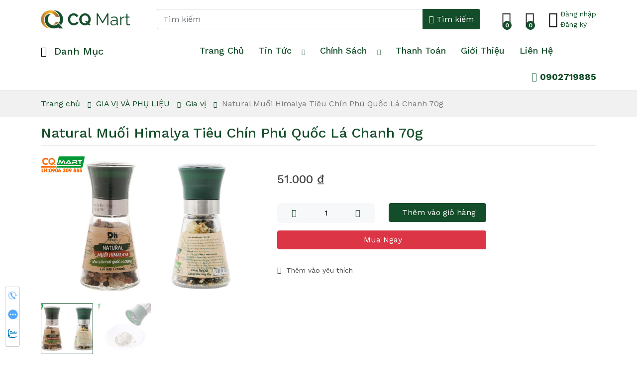

--- FILE ---
content_type: text/html; charset=utf-8
request_url: http://www.cqmart.vn/natural-muoi-himalya-tieu-chin-phu-quoc-la-chanh-70g
body_size: 14942
content:
<!DOCTYPE html><html lang=vi class=html-product-details-page><head><title>CQ Mart Food &amp; Wine. Natural Mu&#x1ED1;i Himalya Ti&#xEA;u Ch&#xED;n Ph&#xFA; Qu&#x1ED1;c L&#xE1; Chanh 70g</title><meta charset=UTF-8><meta name=description content="Cửa hàng rượu và bánh kẹo nhập khẩu chất lượng, uy tín tại thành phố hồ chí minh. LH: 0902 719 885"><meta property=og:title content="CQ Mart Food &amp; Wine. Natural Muối Himalya Tiêu Chín Phú Quốc Lá Chanh 70g"><meta property=og:description content="Cửa hàng rượu và bánh kẹo nhập khẩu chất lượng, uy tín tại thành phố hồ chí minh. LH: 0902 719 885"><meta name=keywords content="Cửa hàng rượu và bánh kẹo nhập khẩu chất lượng,uy tín tại thành phố hồ chí minh. LH: 0902 719 885"><meta property=og:image content=https://www.cqmart.vn/images/thumbs/0002990_natural-muoi-himalya-tieu-chin-phu-quoc-la-chanh-70g_2000.png><meta property=og:image:url content=https://www.cqmart.vn/images/thumbs/0002990_natural-muoi-himalya-tieu-chin-phu-quoc-la-chanh-70g_2000.png><meta property=og:url content=https://www.cqmart.vn/natural-muoi-himalya-tieu-chin-phu-quoc-la-chanh-70g><meta name=generator content="CQ Mart Food &amp; Wine"><meta content="CQ Mart Food &amp; Wine" property=og:site_name><meta name=viewport content="width=device-width, initial-scale=1"><meta property=twitter:title content="CQ Mart Food &amp; Wine. Natural Muối Himalya Tiêu Chín Phú Quốc Lá Chanh 70g"><meta property=twitter:description content="Cửa hàng rượu và bánh kẹo nhập khẩu chất lượng, uy tín tại thành phố hồ chí minh. LH: 0902 719 885"><meta property=twitter:image content=https://www.cqmart.vn/images/thumbs/0002990_natural-muoi-himalya-tieu-chin-phu-quoc-la-chanh-70g_2000.png><meta property=twitter:image:alt content="CQ Mart Food &amp; Wine. Natural Muối Himalya Tiêu Chín Phú Quốc Lá Chanh 70g"><meta property=twitter:card content=summary><meta name=viewport content="width=device-width, initial-scale=1"><meta name=google-site-verification content=EPfE0hEWvaU_JohtFX_MGZ85qoRAytFnwBMxDuDMOJ0><script>!function(n,t,i,r,u,f,e){n.fbq||(u=n.fbq=function(){u.callMethod?u.callMethod.apply(u,arguments):u.queue.push(arguments)},n._fbq||(n._fbq=u),u.push=u,u.loaded=!0,u.version="2.0",u.queue=[],f=t.createElement(i),f.async=!0,f.src=r,e=t.getElementsByTagName(i)[0],e.parentNode.insertBefore(f,e))}(window,document,"script","https://connect.facebook.net/en_US/fbevents.js");fbq("init","965835500919512");fbq("track","PageView")</script><noscript><img height=1 width=1 style=display:none src="https://www.facebook.com/tr?id=965835500919512&amp;ev=PageView&amp;noscript=1"></noscript><script async src="https://www.googletagmanager.com/gtag/js?id=UA-102484507-8"></script><script>function gtag(){dataLayer.push(arguments)}window.dataLayer=window.dataLayer||[];gtag("js",new Date);gtag("config","UA-102484507-8")</script><script>(function(n,t,i,r,u){n[r]=n[r]||[];n[r].push({"gtm.start":(new Date).getTime(),event:"gtm.js"});var e=t.getElementsByTagName(i)[0],f=t.createElement(i),o=r!="dataLayer"?"&l="+r:"";f.async=!0;f.src="https://www.googletagmanager.com/gtm.js?id="+u+o;e.parentNode.insertBefore(f,e)})(window,document,"script","dataLayer","GTM-T2LDL7T")</script><link href=/lib/bootstrap5/css/bootstrap.css rel=stylesheet><link href=/lib/Swiper/swiper-bundle.css rel=stylesheet><link href=/lib/fancybox/jquery.fancybox.css rel=stylesheet><link href=/lib/jquery-confirm/jquery-confirm.min.css rel=stylesheet><link href=/lib/LineIcons/css/LineIcons.css rel=stylesheet><link href=/lib/LineIcons/css/LinIconsPro-Light.css rel=stylesheet><link href=/lib_npm/jquery-ui-dist/jquery-ui.min.css rel=stylesheet><link href=/css/reset.css rel=stylesheet><link href=/css/animate.css rel=stylesheet><link href=/Themes/DefaultClean/Content/css/styles.css rel=stylesheet><link href=/Themes/DefaultClean/Content/css/onlinesupport.css rel=stylesheet><link href=/Themes/DefaultClean/Content/css/productdetail.css rel=stylesheet><link rel=canonical href=http://www.cqmart.vn/natural-muoi-himalya-tieu-chin-phu-quoc-la-chanh-70g><link rel=apple-touch-icon sizes=180x180 href=/icons/icons_0/apple-touch-icon.png><link rel=icon type=image/png sizes=32x32 href=/icons/icons_0/favicon-32x32.png><link rel=icon type=image/png sizes=16x16 href=/icons/icons_0/favicon-16x16.png><link rel=manifest href=/icons/icons_0/site.webmanifest><link rel=mask-icon href=/icons/icons_0/safari-pinned-tab.svg color=#5bbad5><link rel="shortcut icon" href=/icons/icons_0/favicon.ico><meta name=msapplication-TileColor content=#da532c><meta name=msapplication-config content=/icons/icons_0/browserconfig.xml><meta name=theme-color content=#ffffff><body><div id=fb-root></div><div id=fb-customer-chat class=fb-customerchat></div><script>var chatbox=document.getElementById("fb-customer-chat");chatbox.setAttribute("page_id","102781178439709");chatbox.setAttribute("attribution","biz_inbox");window.fbAsyncInit=function(){FB.init({xfbml:!0,version:"v11.0"})},function(n,t,i){var r,u=n.getElementsByTagName(t)[0];n.getElementById(i)||(r=n.createElement(t),r.id=i,r.src="https://connect.facebook.net/vi_VN/sdk/xfbml.customerchat.js",u.parentNode.insertBefore(r,u))}(document,"script","facebook-jssdk")</script><noscript><iframe src="https://www.googletagmanager.com/ns.html?id=GTM-T2LDL7T" height=0 width=0 style=display:none;visibility:hidden></iframe></noscript><div class=ajax-loading-block-window style=display:none></div><div id=dialog-notifications-success title="Thông báo" style=display:none></div><div id=dialog-notifications-error title=Error style=display:none></div><div id=dialog-notifications-warning title=Warning style=display:none></div><div id=bar-notification class=bar-notification-container data-close=Close></div><header class=fixheader><div class="container header-mid"><div class="wrap-header clearfix"><a class=btn-menu href=javascript: onclick=toogleMenu()> <i class="lnil lnil-menu"></i> </a> <a class=main-logo href="/"> <img alt="CQ Mart Food &amp; Wine" src="https://www.cqmart.vn/images/thumbs/0009534_Logo CQ Mart_Ngang_2024.png"> </a><ul class="list-unstyled mainnav-right"><li><a class=lnkfavour href=/wishlist> <span class=wishlist-qty>0</span> <i class="lnil lnil-heart"></i> </a><li class="flyout-cart hasdropdown"><a class=lnkcart href=/cart> <span class=cart-count>0</span> <i class="lnil lnil-cart"></i> </a><div class="nav-dropdown cart-dropdown right">Giỏ hàng rỗng</div><li class=account><strong> <a href="/login?returnUrl=%2Fnatural-muoi-himalya-tieu-chin-phu-quoc-la-chanh-70g"><i class="lnil lnil-user-alt"></i></a> </strong><div class=wr-lg><a href="/login?returnUrl=%2Fnatural-muoi-himalya-tieu-chin-phu-quoc-la-chanh-70g"> Đăng nhập </a> <a href=/register>Đăng ký</a></div></ul><form method=get class=frmMainSearch action=/search><div class=input-group><input class=form-control type=text id=small-searchterms autocomplete=off name=q required placeholder="Tìm kiếm"> <button class="btn btn-primary" type=submit><i class="lnil lnil-search-alt"></i> <span class="d-none d-md-inline-block">Tìm kiếm</span><span class="d-inline-block d-md-none">Tìm</span></button></div></form></div></div><div class=header-bottom><div class="container clearfix"><div class=left-menu><h3 class=left-menu-header><a href=/san-pham><i class="lnir lnir-menu"></i> <span>Danh mục</span></a></h3><div class=left-menu-wrap><ul class=ul-left-menu><li><a class=text-uppercase href=/san-pham> <img width=16 alt="Tất cả sản phẩm" src=/images/box-4.svg> <span>Tất cả sản phẩm</span> </a><li><a href=/qua-tang> <img src=https://cqmart.vn/images/thumbs/0002713_qua-tang.png alt="QUÀ TẶNG"> <span>QU&#xC0; T&#x1EB6;NG</span> </a> <a href=javascript: class=arrdown><i class="lnir lnir-chevron-right"></i> <i class="lnir lnir-chevron-down"></i></a><div class=clearfix></div><ul class=sublist><li><a href=/hop-qua-tang> <img src=https://cqmart.vn/images/default-image.png alt="Hộp Quà Tặng "> <span>H&#x1ED9;p Qu&#xE0; T&#x1EB7;ng </span> </a> <a href=javascript: class=arrdown><i class="lnir lnir-chevron-right"></i> <i class="lnir lnir-chevron-down"></i></a><div class=clearfix></div><ul class=sublist><li><a href=/hop-qua-tang-8-3> <img src=https://cqmart.vn/images/default-image.png alt="Hộp quà tặng 8-3"> <span>H&#x1ED9;p qu&#xE0; t&#x1EB7;ng 8-3</span> </a></ul></ul><li><a href=/trai-cay-tuoi-fresh-fruit> <img src=https://cqmart.vn/images/thumbs/0004960_trai-cay-nhap-khau-fresh-fruit.jpeg alt="TRÁI CÂY NHẬP KHẨU - FRESH FRUIT"> <span>TR&#xC1;I C&#xC2;Y NH&#x1EAC;P KH&#x1EA8;U - FRESH FRUIT</span> </a><li><a href=/banh-keo> <img src=https://cqmart.vn/images/thumbs/0002714_banh-keo.png alt="BÁNH - KẸO"> <span>B&#xC1;NH - K&#x1EB8;O</span> </a> <a href=javascript: class=arrdown><i class="lnir lnir-chevron-right"></i> <i class="lnir lnir-chevron-down"></i></a><div class=clearfix></div><ul class=sublist><li><a href=/keo> <img src=https://cqmart.vn/images/default-image.png alt=Kẹo> <span>K&#x1EB9;o</span> </a><li><a href=/banh-2> <img src=https://cqmart.vn/images/default-image.png alt=Bánh> <span>B&#xE1;nh</span> </a></ul><li><a href=/tra-ca-phe> <img src=https://cqmart.vn/images/thumbs/0002721_tra-ca-phe.png alt="TRÀ - CÀ PHÊ"> <span>TR&#xC0; - C&#xC0; PH&#xCA;</span> </a> <a href=javascript: class=arrdown><i class="lnir lnir-chevron-right"></i> <i class="lnir lnir-chevron-down"></i></a><div class=clearfix></div><ul class=sublist><li><a href=/tra-lai> <img src=https://cqmart.vn/images/default-image.png alt=Trà> <span>Tr&#xE0;</span> </a><li><a href=/ca-phe> <img src=https://cqmart.vn/images/default-image.png alt="Cà phê"> <span>C&#xE0; ph&#xEA;</span> </a></ul><li><a href=/chocolate> <img src=https://cqmart.vn/images/thumbs/0002856_chocolate.png alt=CHOCOLATE> <span>CHOCOLATE</span> </a><li><a href=/kho-an-vat> <img src=https://cqmart.vn/images/thumbs/0002702_kho-an-vat.png alt="KHÔ - ĂN VẶT "> <span>KH&#xD4; - &#x102;N V&#x1EB6;T </span> </a> <a href=javascript: class=arrdown><i class="lnir lnir-chevron-right"></i> <i class="lnir lnir-chevron-down"></i></a><div class=clearfix></div><ul class=sublist><li><a href=/cac-loai-kho-an-lien> <img src=https://cqmart.vn/images/default-image.png alt=Khô> <span>Kh&#xF4;</span> </a><li><a href=/snack-tom-hanami> <img src=https://cqmart.vn/images/default-image.png alt="Ăn Vặt"> <span>&#x102;n V&#x1EB7;t</span> </a></ul><li><a href=/thuc-pham-kho> <img src=https://cqmart.vn/images/thumbs/0002710_thuc-pham-kho.png alt="THỰC PHẨM KHÔ "> <span>TH&#x1EF0;C PH&#x1EA8;M KH&#xD4; </span> </a> <a href=javascript: class=arrdown><i class="lnir lnir-chevron-right"></i> <i class="lnir lnir-chevron-down"></i></a><div class=clearfix></div><ul class=sublist><li><a href=/ngu-coc-yen-mach> <img src=https://cqmart.vn/images/default-image.png alt="Ngũ Cốc - Yến Mạch"> <span>Ng&#x169; C&#x1ED1;c - Y&#x1EBF;n M&#x1EA1;ch</span> </a><li><a href=/mut> <img src=https://cqmart.vn/images/default-image.png alt=Mứt> <span>M&#x1EE9;t</span> </a><li><a href=/hat> <img src=https://cqmart.vn/images/default-image.png alt=Hạt> <span>H&#x1EA1;t</span> </a><li><a href=/mi-nui> <img src=https://cqmart.vn/images/default-image.png alt="Mì &amp; Nui"> <span>M&#xEC; &amp; Nui</span> </a></ul><li><a href=/do-hop> <img src=https://cqmart.vn/images/thumbs/0002701_do-hop.png alt="ĐỒ HỘP"> <span>&#x110;&#x1ED2; H&#x1ED8;P</span> </a> <a href=javascript: class=arrdown><i class="lnir lnir-chevron-right"></i> <i class="lnir lnir-chevron-down"></i></a><div class=clearfix></div><ul class=sublist><li><a href=/thit-hop> <img src=https://cqmart.vn/images/default-image.png alt="Thịt Hộp"> <span>Th&#x1ECB;t H&#x1ED9;p</span> </a><li><a href=/lap-xuong> <img src=https://cqmart.vn/images/default-image.png alt="Lạp Xưởng "> <span>L&#x1EA1;p X&#x1B0;&#x1EDF;ng </span> </a><li><a href=/pate> <img src=https://cqmart.vn/images/default-image.png alt="Pate "> <span>Pate </span> </a><li><a href=/rau-cu-qua-dong-hop> <img src=https://cqmart.vn/images/default-image.png alt="Rau Củ, Quả Đóng Hộp"> <span>Rau C&#x1EE7;, Qu&#x1EA3; &#x110;&#xF3;ng H&#x1ED9;p</span> </a><li><a href=/ca-dong-hop> <img src=https://cqmart.vn/images/default-image.png alt="Cá Đóng Hộp"> <span>C&#xE1; &#x110;&#xF3;ng H&#x1ED9;p</span> </a></ul><li><a href=/san-pham-tu-sua> <img src=https://cqmart.vn/images/thumbs/0002712_sua-che-pham-tu-sua.png alt="SỮA - CHẾ PHẨM TỪ SỮA"> <span>S&#x1EEE;A - CH&#x1EBE; PH&#x1EA8;M T&#x1EEA; S&#x1EEE;A</span> </a> <a href=javascript: class=arrdown><i class="lnir lnir-chevron-right"></i> <i class="lnir lnir-chevron-down"></i></a><div class=clearfix></div><ul class=sublist><li><a href=/sua-dong-vat-2> <img src=https://cqmart.vn/images/default-image.png alt="Sữa Động Vât"> <span>S&#x1EEF;a &#x110;&#x1ED9;ng V&#xE2;t</span> </a><li><a href=/sua-thuc-vat> <img src=https://cqmart.vn/images/default-image.png alt="Sữa Thực Vật"> <span>S&#x1EEF;a Th&#x1EF1;c V&#x1EAD;t</span> </a><li><a href=/pho-mai-bo> <img src=https://cqmart.vn/images/default-image.png alt="Phô Mai &amp; Bơ"> <span>Ph&#xF4; Mai &amp; B&#x1A1;</span> </a></ul><li><a href=/gia-vi> <img src=https://cqmart.vn/images/thumbs/0002717_gia-vi-va-phu-lieu.png alt="GIA VỊ VÀ PHỤ LIỆU"> <span>GIA V&#x1ECA; V&#xC0; PH&#x1EE4; LI&#x1EC6;U</span> </a> <a href=javascript: class=arrdown><i class="lnir lnir-chevron-right"></i> <i class="lnir lnir-chevron-down"></i></a><div class=clearfix></div><ul class=sublist><li><a href=/dau-giam> <img src=https://cqmart.vn/images/default-image.png alt="Dầu - Giấm"> <span>D&#x1EA7;u - Gi&#x1EA5;m</span> </a><li><a href=/sot-tron> <img src=https://cqmart.vn/images/default-image.png alt="Sốt Trộn "> <span>S&#x1ED1;t Tr&#x1ED9;n </span> </a><li><a href=/sot-uop> <img src=https://cqmart.vn/images/default-image.png alt="Sốt Ướp"> <span>S&#x1ED1;t &#x1AF;&#x1EDB;p</span> </a><li><a href=/sot-my-y> <img src=https://cqmart.vn/images/default-image.png alt="Sốt Mỳ Ý"> <span>S&#x1ED1;t M&#x1EF3; &#xDD;</span> </a><li><a href=/gia-vi-2> <img src=https://cqmart.vn/images/default-image.png alt="Gia vị"> <span>Gia v&#x1ECB;</span> </a></ul><li><a href=/dong-lanh> <img src=https://cqmart.vn/images/thumbs/0002708_dong-lanh.png alt="ĐÔNG LẠNH"> <span>&#x110;&#xD4;NG L&#x1EA0;NH</span> </a> <a href=javascript: class=arrdown><i class="lnir lnir-chevron-right"></i> <i class="lnir lnir-chevron-down"></i></a><div class=clearfix></div><ul class=sublist><li><a href=/dong-lanh-2> <img src=https://cqmart.vn/images/default-image.png alt="Thực Phẩm Chế Biến Sẵn"> <span>Th&#x1EF1;c Ph&#x1EA9;m Ch&#x1EBF; Bi&#x1EBF;n S&#x1EB5;n</span> </a><li><a href=/thit-lon-uop-muoi-nhap-khau> <img src=https://cqmart.vn/images/default-image.png alt="Thịt Lợn Ướp Muối Nhập Khẩu"> <span>Th&#x1ECB;t L&#x1EE3;n &#x1AF;&#x1EDB;p Mu&#x1ED1;i Nh&#x1EAD;p Kh&#x1EA9;u</span> </a><li><a href=/thit-nhap-khau> <img src=https://cqmart.vn/images/default-image.png alt="Thịt Nhập Khẩu"> <span>Th&#x1ECB;t Nh&#x1EAD;p Kh&#x1EA9;u</span> </a></ul><li><a href=/ruou-sake-soju-vodka> <img src=https://www.cqmart.vn/images/thumbs/0002718_ruou-sake-soju-vodka.png alt="RƯỢU SAKE - SOJU - VODKA"> <span>R&#x1AF;&#x1EE2;U SAKE - SOJU - VODKA</span> </a> <a href=javascript: class=arrdown><i class="lnir lnir-chevron-right"></i> <i class="lnir lnir-chevron-down"></i></a><div class=clearfix></div><ul class=sublist><li><a href=/ruou-rum> <img src=https://www.cqmart.vn/images/default-image.png alt="Rượu Rum"> <span>R&#x1B0;&#x1EE3;u Rum</span> </a><li><a href=/ruou-sake> <img src=https://www.cqmart.vn/images/default-image.png alt="Rượu Sake "> <span>R&#x1B0;&#x1EE3;u Sake </span> </a><li><a href=/ruou-soju> <img src=https://www.cqmart.vn/images/default-image.png alt="Rượu Soju"> <span>R&#x1B0;&#x1EE3;u Soju</span> </a><li><a href=/ruou-vodka> <img src=https://www.cqmart.vn/images/default-image.png alt="Rượu Vodka"> <span>R&#x1B0;&#x1EE3;u Vodka</span> </a></ul><li><a href=/ruou-vang> <img src=https://cqmart.vn/images/thumbs/0002697_ruou-vang.png alt="RƯỢU VANG"> <span>R&#x1AF;&#x1EE2;U VANG</span> </a> <a href=javascript: class=arrdown><i class="lnir lnir-chevron-right"></i> <i class="lnir lnir-chevron-down"></i></a><div class=clearfix></div><ul class=sublist><li><a href=/ruou-vang-argentina> <img src=https://cqmart.vn/images/default-image.png alt="Rượu Vang Argentina "> <span>R&#x1B0;&#x1EE3;u Vang Argentina </span> </a><li><a href=/ruou-vang-y> <img src=https://cqmart.vn/images/default-image.png alt="Rượu Vang Ý"> <span>R&#x1B0;&#x1EE3;u Vang &#xDD;</span> </a><li><a href=/ruou-vang-phap> <img src=https://cqmart.vn/images/default-image.png alt="Rượu Vang Pháp"> <span>R&#x1B0;&#x1EE3;u Vang Ph&#xE1;p</span> </a><li><a href=/ruou-vang-chile> <img src=https://www.cqmart.vn/images/default-image.png alt="Rượu Vang Chile"> <span>R&#x1B0;&#x1EE3;u Vang Chile</span> </a><li><a href=/ruou-vang-tay-ban-nha> <img src=https://cqmart.vn/images/default-image.png alt="Rượu Vang Tây Ban Nha"> <span>R&#x1B0;&#x1EE3;u Vang T&#xE2;y Ban Nha</span> </a><li><a href=/ruou-vang-viet-nam> <img src=https://cqmart.vn/images/default-image.png alt="Rượu Vang Việt Nam"> <span>R&#x1B0;&#x1EE3;u Vang Vi&#x1EC7;t Nam</span> </a><li><a href=/ruou-vang-my> <img src=https://cqmart.vn/images/default-image.png alt="Rượu Vang Mỹ"> <span>R&#x1B0;&#x1EE3;u Vang M&#x1EF9;</span> </a><li><a href=/ruou-vang-uc> <img src=https://cqmart.vn/images/default-image.png alt="Rượu Vang Úc"> <span>R&#x1B0;&#x1EE3;u Vang &#xDA;c</span> </a><li><a href=/ruou-vang-duc> <img src=https://cqmart.vn/images/default-image.png alt="Rượu Vang Đức"> <span>R&#x1B0;&#x1EE3;u Vang &#x110;&#x1EE9;c</span> </a></ul><li><a href=/thuc-pham-tot-cho-suc-khoe> <img src=https://cqmart.vn/images/thumbs/0002706_thuc-pham-tot-cho-suc-khoe.png alt="THỰC PHẨM TỐT CHO SỨC KHỎE"> <span>TH&#x1EF0;C PH&#x1EA8;M T&#x1ED0;T CHO S&#x1EE8;C KH&#x1ECE;E</span> </a> <a href=javascript: class=arrdown><i class="lnir lnir-chevron-right"></i> <i class="lnir lnir-chevron-down"></i></a><div class=clearfix></div><ul class=sublist><li><a href=/hong-sam> <img src=https://cqmart.vn/images/default-image.png alt="Hồng Sâm"> <span>H&#x1ED3;ng S&#xE2;m</span> </a><li><a href=/yen> <img src=https://cqmart.vn/images/default-image.png alt=Yến> <span>Y&#x1EBF;n</span> </a><li><a href=/dong-trung> <img src=https://cqmart.vn/images/default-image.png alt="Đông trùng"> <span>&#x110;&#xF4;ng tr&#xF9;ng</span> </a><li><a href=/nam-linh-chi-kho-thai-lat> <img src=https://cqmart.vn/images/default-image.png alt="Nấm Linh Chi"> <span>N&#x1EA5;m Linh Chi</span> </a></ul><li><a href=/brandy-champagne> <img src=https://cqmart.vn/images/thumbs/0002705_brandy.png alt=BRANDY> <span>BRANDY</span> </a> <a href=javascript: class=arrdown><i class="lnir lnir-chevron-right"></i> <i class="lnir lnir-chevron-down"></i></a><div class=clearfix></div><ul class=sublist><li><a href=/ruou-johnnie-walker> <img src=https://cqmart.vn/images/default-image.png alt=Brandy> <span>Brandy</span> </a><li><a href=/champagne> <img src=https://cqmart.vn/images/default-image.png alt=Champagne> <span>Champagne</span> </a></ul><li><a href=/thuc-uong> <img src=https://cqmart.vn/images/thumbs/0002841_thuc-uong.png alt="THỨC UỐNG "> <span>TH&#x1EE8;C U&#x1ED0;NG </span> </a> <a href=javascript: class=arrdown><i class="lnir lnir-chevron-right"></i> <i class="lnir lnir-chevron-down"></i></a><div class=clearfix></div><ul class=sublist><li><a href=/bia-2> <img src=https://cqmart.vn/images/default-image.png alt=Bia> <span>Bia</span> </a><li><a href=/nuoc-trai-cay> <img src=https://cqmart.vn/images/default-image.png alt="Nước trái cây"> <span>N&#x1B0;&#x1EDB;c tr&#xE1;i c&#xE2;y</span> </a><li><a href=/nuoc-ngot> <img src=https://cqmart.vn/images/default-image.png alt="Nước ngọt"> <span>N&#x1B0;&#x1EDB;c ng&#x1ECD;t</span> </a><li><a href=/thuc-uong-khac> <img src=https://cqmart.vn/images/default-image.png alt="Thức uống khác "> <span>Th&#x1EE9;c u&#x1ED1;ng kh&#xE1;c </span> </a> <a href=javascript: class=arrdown><i class="lnir lnir-chevron-right"></i> <i class="lnir lnir-chevron-down"></i></a><div class=clearfix></div><ul class=sublist><li><a href=/ruou-vang-3> <img src=https://cqmart.vn/images/default-image.png alt="Rượu vang "> <span>R&#x1B0;&#x1EE3;u vang </span> </a><li><a href=/bia-3> <img src=https://cqmart.vn/images/default-image.png alt=Bia> <span>Bia</span> </a></ul></ul></ul></div></div><ul class=top-menu><li><a href="/" title="Trang chủ">Trang chủ</a><li><a href=/tin-tuc>Tin tức</a> <a href=javascript: class=arrdown><i class="lnir lnir-chevron-down"></i></a><ul class=sublist><li><a href=/tin-thi-truong> Tin Th&#x1ECB; Tr&#x1B0;&#x1EDD;ng </a><li><a href=/tin-khuyen-mai> Tin khuy&#x1EBF;n m&#xE3;i </a></ul><li><a href=/chinh-sach-2> <span>Ch&#xED;nh S&#xE1;ch</span> </a> <a href=javascript: class=arrdown> <i class="lnir lnir-chevron-down"></i></a><div class=clearfix></div><ul class=sublist><li><a href=/chinh-sach-giao-hang> <span>Ch&#xED;nh S&#xE1;ch Giao H&#xE0;ng</span> </a><li><a href=/chinh-sach-doi-hang> <span>Ch&#xED;nh S&#xE1;ch &#x110;&#x1ED5;i H&#xE0;ng</span> </a><li><a href=/chinh-sach-bao-mat-2> <span>Ch&#xED;nh s&#xE1;ch b&#x1EA3;o m&#x1EAD;t</span> </a></ul><li><a href=/phuong-thuc-thanh-toan-3> <span>Thanh to&#xE1;n</span> </a><li><a href=/gioi-thieu-4> <span>Gi&#x1EDB;i thi&#x1EC7;u</span> </a><li><a href=/lien-he>Liên hệ</a></ul><ul class="top-menu d-block d-md-none"><li><a href=/login> Đăng nhập </a><li><a href=/register>Đăng ký</a></ul><div class=hotline><a href=tel:0902719885><i class="lnil lnil-phone"></i> <strong>0902719885</strong></a></div></div></div></header><div class=mobilemenu><div class=header><div class=container><h3>Menu</h3><a href=javascript: onclick=toogleMenu()><i class="lnil lnil-close"></i></a></div></div><div class=header-bottom><div class="container clearfix"><div class=left-menu><h3 class=left-menu-header><a href=/san-pham><i class="lnir lnir-menu"></i> <span>Danh mục</span></a></h3><div class=left-menu-wrap><ul class=ul-left-menu><li><a class=text-uppercase href=/san-pham> <img width=16 alt="Tất cả sản phẩm" src=/images/box-4.svg> <span>Tất cả sản phẩm</span> </a><li><a href=/qua-tang> <img src=https://cqmart.vn/images/thumbs/0002713_qua-tang.png alt="QUÀ TẶNG"> <span>QU&#xC0; T&#x1EB6;NG</span> </a> <a href=javascript: class=arrdown><i class="lnir lnir-chevron-right"></i> <i class="lnir lnir-chevron-down"></i></a><div class=clearfix></div><ul class=sublist><li><a href=/hop-qua-tang> <img src=https://cqmart.vn/images/default-image.png alt="Hộp Quà Tặng "> <span>H&#x1ED9;p Qu&#xE0; T&#x1EB7;ng </span> </a> <a href=javascript: class=arrdown><i class="lnir lnir-chevron-right"></i> <i class="lnir lnir-chevron-down"></i></a><div class=clearfix></div><ul class=sublist><li><a href=/hop-qua-tang-8-3> <img src=https://cqmart.vn/images/default-image.png alt="Hộp quà tặng 8-3"> <span>H&#x1ED9;p qu&#xE0; t&#x1EB7;ng 8-3</span> </a></ul></ul><li><a href=/trai-cay-tuoi-fresh-fruit> <img src=https://cqmart.vn/images/thumbs/0004960_trai-cay-nhap-khau-fresh-fruit.jpeg alt="TRÁI CÂY NHẬP KHẨU - FRESH FRUIT"> <span>TR&#xC1;I C&#xC2;Y NH&#x1EAC;P KH&#x1EA8;U - FRESH FRUIT</span> </a><li><a href=/banh-keo> <img src=https://cqmart.vn/images/thumbs/0002714_banh-keo.png alt="BÁNH - KẸO"> <span>B&#xC1;NH - K&#x1EB8;O</span> </a> <a href=javascript: class=arrdown><i class="lnir lnir-chevron-right"></i> <i class="lnir lnir-chevron-down"></i></a><div class=clearfix></div><ul class=sublist><li><a href=/keo> <img src=https://cqmart.vn/images/default-image.png alt=Kẹo> <span>K&#x1EB9;o</span> </a><li><a href=/banh-2> <img src=https://cqmart.vn/images/default-image.png alt=Bánh> <span>B&#xE1;nh</span> </a></ul><li><a href=/tra-ca-phe> <img src=https://cqmart.vn/images/thumbs/0002721_tra-ca-phe.png alt="TRÀ - CÀ PHÊ"> <span>TR&#xC0; - C&#xC0; PH&#xCA;</span> </a> <a href=javascript: class=arrdown><i class="lnir lnir-chevron-right"></i> <i class="lnir lnir-chevron-down"></i></a><div class=clearfix></div><ul class=sublist><li><a href=/tra-lai> <img src=https://cqmart.vn/images/default-image.png alt=Trà> <span>Tr&#xE0;</span> </a><li><a href=/ca-phe> <img src=https://cqmart.vn/images/default-image.png alt="Cà phê"> <span>C&#xE0; ph&#xEA;</span> </a></ul><li><a href=/chocolate> <img src=https://cqmart.vn/images/thumbs/0002856_chocolate.png alt=CHOCOLATE> <span>CHOCOLATE</span> </a><li><a href=/kho-an-vat> <img src=https://cqmart.vn/images/thumbs/0002702_kho-an-vat.png alt="KHÔ - ĂN VẶT "> <span>KH&#xD4; - &#x102;N V&#x1EB6;T </span> </a> <a href=javascript: class=arrdown><i class="lnir lnir-chevron-right"></i> <i class="lnir lnir-chevron-down"></i></a><div class=clearfix></div><ul class=sublist><li><a href=/cac-loai-kho-an-lien> <img src=https://cqmart.vn/images/default-image.png alt=Khô> <span>Kh&#xF4;</span> </a><li><a href=/snack-tom-hanami> <img src=https://cqmart.vn/images/default-image.png alt="Ăn Vặt"> <span>&#x102;n V&#x1EB7;t</span> </a></ul><li><a href=/thuc-pham-kho> <img src=https://cqmart.vn/images/thumbs/0002710_thuc-pham-kho.png alt="THỰC PHẨM KHÔ "> <span>TH&#x1EF0;C PH&#x1EA8;M KH&#xD4; </span> </a> <a href=javascript: class=arrdown><i class="lnir lnir-chevron-right"></i> <i class="lnir lnir-chevron-down"></i></a><div class=clearfix></div><ul class=sublist><li><a href=/ngu-coc-yen-mach> <img src=https://cqmart.vn/images/default-image.png alt="Ngũ Cốc - Yến Mạch"> <span>Ng&#x169; C&#x1ED1;c - Y&#x1EBF;n M&#x1EA1;ch</span> </a><li><a href=/mut> <img src=https://cqmart.vn/images/default-image.png alt=Mứt> <span>M&#x1EE9;t</span> </a><li><a href=/hat> <img src=https://cqmart.vn/images/default-image.png alt=Hạt> <span>H&#x1EA1;t</span> </a><li><a href=/mi-nui> <img src=https://cqmart.vn/images/default-image.png alt="Mì &amp; Nui"> <span>M&#xEC; &amp; Nui</span> </a></ul><li><a href=/do-hop> <img src=https://cqmart.vn/images/thumbs/0002701_do-hop.png alt="ĐỒ HỘP"> <span>&#x110;&#x1ED2; H&#x1ED8;P</span> </a> <a href=javascript: class=arrdown><i class="lnir lnir-chevron-right"></i> <i class="lnir lnir-chevron-down"></i></a><div class=clearfix></div><ul class=sublist><li><a href=/thit-hop> <img src=https://cqmart.vn/images/default-image.png alt="Thịt Hộp"> <span>Th&#x1ECB;t H&#x1ED9;p</span> </a><li><a href=/lap-xuong> <img src=https://cqmart.vn/images/default-image.png alt="Lạp Xưởng "> <span>L&#x1EA1;p X&#x1B0;&#x1EDF;ng </span> </a><li><a href=/pate> <img src=https://cqmart.vn/images/default-image.png alt="Pate "> <span>Pate </span> </a><li><a href=/rau-cu-qua-dong-hop> <img src=https://cqmart.vn/images/default-image.png alt="Rau Củ, Quả Đóng Hộp"> <span>Rau C&#x1EE7;, Qu&#x1EA3; &#x110;&#xF3;ng H&#x1ED9;p</span> </a><li><a href=/ca-dong-hop> <img src=https://cqmart.vn/images/default-image.png alt="Cá Đóng Hộp"> <span>C&#xE1; &#x110;&#xF3;ng H&#x1ED9;p</span> </a></ul><li><a href=/san-pham-tu-sua> <img src=https://cqmart.vn/images/thumbs/0002712_sua-che-pham-tu-sua.png alt="SỮA - CHẾ PHẨM TỪ SỮA"> <span>S&#x1EEE;A - CH&#x1EBE; PH&#x1EA8;M T&#x1EEA; S&#x1EEE;A</span> </a> <a href=javascript: class=arrdown><i class="lnir lnir-chevron-right"></i> <i class="lnir lnir-chevron-down"></i></a><div class=clearfix></div><ul class=sublist><li><a href=/sua-dong-vat-2> <img src=https://cqmart.vn/images/default-image.png alt="Sữa Động Vât"> <span>S&#x1EEF;a &#x110;&#x1ED9;ng V&#xE2;t</span> </a><li><a href=/sua-thuc-vat> <img src=https://cqmart.vn/images/default-image.png alt="Sữa Thực Vật"> <span>S&#x1EEF;a Th&#x1EF1;c V&#x1EAD;t</span> </a><li><a href=/pho-mai-bo> <img src=https://cqmart.vn/images/default-image.png alt="Phô Mai &amp; Bơ"> <span>Ph&#xF4; Mai &amp; B&#x1A1;</span> </a></ul><li><a href=/gia-vi> <img src=https://cqmart.vn/images/thumbs/0002717_gia-vi-va-phu-lieu.png alt="GIA VỊ VÀ PHỤ LIỆU"> <span>GIA V&#x1ECA; V&#xC0; PH&#x1EE4; LI&#x1EC6;U</span> </a> <a href=javascript: class=arrdown><i class="lnir lnir-chevron-right"></i> <i class="lnir lnir-chevron-down"></i></a><div class=clearfix></div><ul class=sublist><li><a href=/dau-giam> <img src=https://cqmart.vn/images/default-image.png alt="Dầu - Giấm"> <span>D&#x1EA7;u - Gi&#x1EA5;m</span> </a><li><a href=/sot-tron> <img src=https://cqmart.vn/images/default-image.png alt="Sốt Trộn "> <span>S&#x1ED1;t Tr&#x1ED9;n </span> </a><li><a href=/sot-uop> <img src=https://cqmart.vn/images/default-image.png alt="Sốt Ướp"> <span>S&#x1ED1;t &#x1AF;&#x1EDB;p</span> </a><li><a href=/sot-my-y> <img src=https://cqmart.vn/images/default-image.png alt="Sốt Mỳ Ý"> <span>S&#x1ED1;t M&#x1EF3; &#xDD;</span> </a><li><a href=/gia-vi-2> <img src=https://cqmart.vn/images/default-image.png alt="Gia vị"> <span>Gia v&#x1ECB;</span> </a></ul><li><a href=/dong-lanh> <img src=https://cqmart.vn/images/thumbs/0002708_dong-lanh.png alt="ĐÔNG LẠNH"> <span>&#x110;&#xD4;NG L&#x1EA0;NH</span> </a> <a href=javascript: class=arrdown><i class="lnir lnir-chevron-right"></i> <i class="lnir lnir-chevron-down"></i></a><div class=clearfix></div><ul class=sublist><li><a href=/dong-lanh-2> <img src=https://cqmart.vn/images/default-image.png alt="Thực Phẩm Chế Biến Sẵn"> <span>Th&#x1EF1;c Ph&#x1EA9;m Ch&#x1EBF; Bi&#x1EBF;n S&#x1EB5;n</span> </a><li><a href=/thit-lon-uop-muoi-nhap-khau> <img src=https://cqmart.vn/images/default-image.png alt="Thịt Lợn Ướp Muối Nhập Khẩu"> <span>Th&#x1ECB;t L&#x1EE3;n &#x1AF;&#x1EDB;p Mu&#x1ED1;i Nh&#x1EAD;p Kh&#x1EA9;u</span> </a><li><a href=/thit-nhap-khau> <img src=https://cqmart.vn/images/default-image.png alt="Thịt Nhập Khẩu"> <span>Th&#x1ECB;t Nh&#x1EAD;p Kh&#x1EA9;u</span> </a></ul><li><a href=/ruou-sake-soju-vodka> <img src=https://www.cqmart.vn/images/thumbs/0002718_ruou-sake-soju-vodka.png alt="RƯỢU SAKE - SOJU - VODKA"> <span>R&#x1AF;&#x1EE2;U SAKE - SOJU - VODKA</span> </a> <a href=javascript: class=arrdown><i class="lnir lnir-chevron-right"></i> <i class="lnir lnir-chevron-down"></i></a><div class=clearfix></div><ul class=sublist><li><a href=/ruou-rum> <img src=https://www.cqmart.vn/images/default-image.png alt="Rượu Rum"> <span>R&#x1B0;&#x1EE3;u Rum</span> </a><li><a href=/ruou-sake> <img src=https://www.cqmart.vn/images/default-image.png alt="Rượu Sake "> <span>R&#x1B0;&#x1EE3;u Sake </span> </a><li><a href=/ruou-soju> <img src=https://www.cqmart.vn/images/default-image.png alt="Rượu Soju"> <span>R&#x1B0;&#x1EE3;u Soju</span> </a><li><a href=/ruou-vodka> <img src=https://www.cqmart.vn/images/default-image.png alt="Rượu Vodka"> <span>R&#x1B0;&#x1EE3;u Vodka</span> </a></ul><li><a href=/ruou-vang> <img src=https://cqmart.vn/images/thumbs/0002697_ruou-vang.png alt="RƯỢU VANG"> <span>R&#x1AF;&#x1EE2;U VANG</span> </a> <a href=javascript: class=arrdown><i class="lnir lnir-chevron-right"></i> <i class="lnir lnir-chevron-down"></i></a><div class=clearfix></div><ul class=sublist><li><a href=/ruou-vang-argentina> <img src=https://cqmart.vn/images/default-image.png alt="Rượu Vang Argentina "> <span>R&#x1B0;&#x1EE3;u Vang Argentina </span> </a><li><a href=/ruou-vang-y> <img src=https://cqmart.vn/images/default-image.png alt="Rượu Vang Ý"> <span>R&#x1B0;&#x1EE3;u Vang &#xDD;</span> </a><li><a href=/ruou-vang-phap> <img src=https://cqmart.vn/images/default-image.png alt="Rượu Vang Pháp"> <span>R&#x1B0;&#x1EE3;u Vang Ph&#xE1;p</span> </a><li><a href=/ruou-vang-chile> <img src=https://www.cqmart.vn/images/default-image.png alt="Rượu Vang Chile"> <span>R&#x1B0;&#x1EE3;u Vang Chile</span> </a><li><a href=/ruou-vang-tay-ban-nha> <img src=https://cqmart.vn/images/default-image.png alt="Rượu Vang Tây Ban Nha"> <span>R&#x1B0;&#x1EE3;u Vang T&#xE2;y Ban Nha</span> </a><li><a href=/ruou-vang-viet-nam> <img src=https://cqmart.vn/images/default-image.png alt="Rượu Vang Việt Nam"> <span>R&#x1B0;&#x1EE3;u Vang Vi&#x1EC7;t Nam</span> </a><li><a href=/ruou-vang-my> <img src=https://cqmart.vn/images/default-image.png alt="Rượu Vang Mỹ"> <span>R&#x1B0;&#x1EE3;u Vang M&#x1EF9;</span> </a><li><a href=/ruou-vang-uc> <img src=https://cqmart.vn/images/default-image.png alt="Rượu Vang Úc"> <span>R&#x1B0;&#x1EE3;u Vang &#xDA;c</span> </a><li><a href=/ruou-vang-duc> <img src=https://cqmart.vn/images/default-image.png alt="Rượu Vang Đức"> <span>R&#x1B0;&#x1EE3;u Vang &#x110;&#x1EE9;c</span> </a></ul><li><a href=/thuc-pham-tot-cho-suc-khoe> <img src=https://cqmart.vn/images/thumbs/0002706_thuc-pham-tot-cho-suc-khoe.png alt="THỰC PHẨM TỐT CHO SỨC KHỎE"> <span>TH&#x1EF0;C PH&#x1EA8;M T&#x1ED0;T CHO S&#x1EE8;C KH&#x1ECE;E</span> </a> <a href=javascript: class=arrdown><i class="lnir lnir-chevron-right"></i> <i class="lnir lnir-chevron-down"></i></a><div class=clearfix></div><ul class=sublist><li><a href=/hong-sam> <img src=https://cqmart.vn/images/default-image.png alt="Hồng Sâm"> <span>H&#x1ED3;ng S&#xE2;m</span> </a><li><a href=/yen> <img src=https://cqmart.vn/images/default-image.png alt=Yến> <span>Y&#x1EBF;n</span> </a><li><a href=/dong-trung> <img src=https://cqmart.vn/images/default-image.png alt="Đông trùng"> <span>&#x110;&#xF4;ng tr&#xF9;ng</span> </a><li><a href=/nam-linh-chi-kho-thai-lat> <img src=https://cqmart.vn/images/default-image.png alt="Nấm Linh Chi"> <span>N&#x1EA5;m Linh Chi</span> </a></ul><li><a href=/brandy-champagne> <img src=https://cqmart.vn/images/thumbs/0002705_brandy.png alt=BRANDY> <span>BRANDY</span> </a> <a href=javascript: class=arrdown><i class="lnir lnir-chevron-right"></i> <i class="lnir lnir-chevron-down"></i></a><div class=clearfix></div><ul class=sublist><li><a href=/ruou-johnnie-walker> <img src=https://cqmart.vn/images/default-image.png alt=Brandy> <span>Brandy</span> </a><li><a href=/champagne> <img src=https://cqmart.vn/images/default-image.png alt=Champagne> <span>Champagne</span> </a></ul><li><a href=/thuc-uong> <img src=https://cqmart.vn/images/thumbs/0002841_thuc-uong.png alt="THỨC UỐNG "> <span>TH&#x1EE8;C U&#x1ED0;NG </span> </a> <a href=javascript: class=arrdown><i class="lnir lnir-chevron-right"></i> <i class="lnir lnir-chevron-down"></i></a><div class=clearfix></div><ul class=sublist><li><a href=/bia-2> <img src=https://cqmart.vn/images/default-image.png alt=Bia> <span>Bia</span> </a><li><a href=/nuoc-trai-cay> <img src=https://cqmart.vn/images/default-image.png alt="Nước trái cây"> <span>N&#x1B0;&#x1EDB;c tr&#xE1;i c&#xE2;y</span> </a><li><a href=/nuoc-ngot> <img src=https://cqmart.vn/images/default-image.png alt="Nước ngọt"> <span>N&#x1B0;&#x1EDB;c ng&#x1ECD;t</span> </a><li><a href=/thuc-uong-khac> <img src=https://cqmart.vn/images/default-image.png alt="Thức uống khác "> <span>Th&#x1EE9;c u&#x1ED1;ng kh&#xE1;c </span> </a> <a href=javascript: class=arrdown><i class="lnir lnir-chevron-right"></i> <i class="lnir lnir-chevron-down"></i></a><div class=clearfix></div><ul class=sublist><li><a href=/ruou-vang-3> <img src=https://cqmart.vn/images/default-image.png alt="Rượu vang "> <span>R&#x1B0;&#x1EE3;u vang </span> </a><li><a href=/bia-3> <img src=https://cqmart.vn/images/default-image.png alt=Bia> <span>Bia</span> </a></ul></ul></ul></div></div><ul class=top-menu><li><a href="/" title="Trang chủ">Trang chủ</a><li><a href=/tin-tuc>Tin tức</a> <a href=javascript: class=arrdown><i class="lnir lnir-chevron-down"></i></a><ul class=sublist><li><a href=/tin-thi-truong> Tin Th&#x1ECB; Tr&#x1B0;&#x1EDD;ng </a><li><a href=/tin-khuyen-mai> Tin khuy&#x1EBF;n m&#xE3;i </a></ul><li><a href=/chinh-sach-2> <span>Ch&#xED;nh S&#xE1;ch</span> </a> <a href=javascript: class=arrdown> <i class="lnir lnir-chevron-down"></i></a><div class=clearfix></div><ul class=sublist><li><a href=/chinh-sach-giao-hang> <span>Ch&#xED;nh S&#xE1;ch Giao H&#xE0;ng</span> </a><li><a href=/chinh-sach-doi-hang> <span>Ch&#xED;nh S&#xE1;ch &#x110;&#x1ED5;i H&#xE0;ng</span> </a><li><a href=/chinh-sach-bao-mat-2> <span>Ch&#xED;nh s&#xE1;ch b&#x1EA3;o m&#x1EAD;t</span> </a></ul><li><a href=/phuong-thuc-thanh-toan-3> <span>Thanh to&#xE1;n</span> </a><li><a href=/gioi-thieu-4> <span>Gi&#x1EDB;i thi&#x1EC7;u</span> </a><li><a href=/lien-he>Liên hệ</a></ul><ul class="top-menu d-block d-md-none"><li><a href=/login> Đăng nhập </a><li><a href=/register>Đăng ký</a></ul><div class=hotline><a href=tel:0902719885><i class="lnil lnil-phone"></i> <strong>0902719885</strong></a></div></div></div></div><div class=mobilefilter><a href=javascript: class=btn-closefilter> <i class="lnil lnil-close"></i> </a></div><div class=master-wrapper-content><div class=breadcrumb><div class=container><ul itemscope itemtype=http://schema.org/BreadcrumbList><li><span> <a href="/"> <span>Trang chủ</span> </a> </span> <span class=delimiter><i class="lnil lnil-chevron-right"></i></span><li itemprop=itemListElement itemscope itemtype=http://schema.org/ListItem><a href=/gia-vi itemprop=item> <span itemprop=name>GIA V&#x1ECA; V&#xC0; PH&#x1EE4; LI&#x1EC6;U</span> </a> <span class=delimiter><i class="lnil lnil-chevron-right"></i></span><meta itemprop=position content=1><li itemprop=itemListElement itemscope itemtype=http://schema.org/ListItem><a href=/gia-vi-2 itemprop=item> <span itemprop=name>Gia v&#x1ECB;</span> </a> <span class=delimiter><i class="lnil lnil-chevron-right"></i></span><meta itemprop=position content=2><li itemprop=itemListElement itemscope itemtype=http://schema.org/ListItem><strong class=current-item itemprop=name>Natural Mu&#x1ED1;i Himalya Ti&#xEA;u Ch&#xED;n Ph&#xFA; Qu&#x1ED1;c L&#xE1; Chanh 70g</strong> <span itemprop=item itemscope itemtype=http://schema.org/Thing id=/natural-muoi-himalya-tieu-chin-phu-quoc-la-chanh-70g> </span><meta itemprop=position content=3></ul></div></div><div class="page product-details-page container"><div class=page-body><form method=post id=product-details-form action=/natural-muoi-himalya-tieu-chin-phu-quoc-la-chanh-70g><div itemscope itemtype=http://schema.org/Product><meta itemprop=name content="Natural Muối Himalya Tiêu Chín Phú Quốc Lá Chanh 70g"><meta itemprop=sku content="SP000886 "><meta itemprop=gtin><meta itemprop=mpn><meta itemprop=description><meta itemprop=image content=https://www.cqmart.vn/images/thumbs/0002990_natural-muoi-himalya-tieu-chin-phu-quoc-la-chanh-70g_2000.png><div itemprop=offers itemscope itemtype=http://schema.org/Offer><meta itemprop=url content=http://www.cqmart.vn/natural-muoi-himalya-tieu-chin-phu-quoc-la-chanh-70g><meta itemprop=price content=51000.00><meta itemprop=priceCurrency content=d><meta itemprop=priceValidUntil><meta itemprop=availability content=http://schema.org/InStock></div><div itemprop=review itemscope itemtype=http://schema.org/Review><meta itemprop=author content=ALL><meta itemprop=url content=/productreviews/774></div></div><div data-productid=774><div class="product-detail-header clearfix"><div class=cl><h1 class=h3>Natural Mu&#x1ED1;i Himalya Ti&#xEA;u Ch&#xED;n Ph&#xFA; Qu&#x1ED1;c L&#xE1; Chanh 70g</h1></div></div><div class=row><div class=col-md-5><div class=product-picture-gallery><div class="swiper-container gallery-top"><div class=swiper-wrapper><div class=swiper-slide><a data-fancybox=gallery href=https://www.cqmart.vn/images/thumbs/0002991_natural-muoi-himalya-tieu-chin-phu-quoc-la-chanh-70g.png alt="Natural Muối Himalya Tiêu Chín Phú Quốc Lá Chanh 70g" title="Natural Muối Himalya Tiêu Chín Phú Quốc Lá Chanh 70g"><div class=zoom><img src=https://www.cqmart.vn/images/thumbs/0002991_natural-muoi-himalya-tieu-chin-phu-quoc-la-chanh-70g.png alt="Natural Muối Himalya Tiêu Chín Phú Quốc Lá Chanh 70g" title="Natural Muối Himalya Tiêu Chín Phú Quốc Lá Chanh 70g"></div></a></div><div class=swiper-slide><a data-fancybox=gallery href=https://www.cqmart.vn/images/thumbs/0002993_natural-muoi-himalya-tieu-chin-phu-quoc-la-chanh-70g.png alt="Natural Muối Himalya Tiêu Chín Phú Quốc Lá Chanh 70g" title="Natural Muối Himalya Tiêu Chín Phú Quốc Lá Chanh 70g"><div class=zoom><img src=https://www.cqmart.vn/images/thumbs/0002993_natural-muoi-himalya-tieu-chin-phu-quoc-la-chanh-70g.png alt="Natural Muối Himalya Tiêu Chín Phú Quốc Lá Chanh 70g" title="Natural Muối Himalya Tiêu Chín Phú Quốc Lá Chanh 70g"></div></a></div></div></div><div class="swiper-container gallery-thumbs"><div class=swiper-wrapper><div class=swiper-slide><img src=https://www.cqmart.vn/images/thumbs/0002991_natural-muoi-himalya-tieu-chin-phu-quoc-la-chanh-70g.png alt="Natural Muối Himalya Tiêu Chín Phú Quốc Lá Chanh 70g" title="Natural Muối Himalya Tiêu Chín Phú Quốc Lá Chanh 70g"></div><div class=swiper-slide><img src=https://www.cqmart.vn/images/thumbs/0002993_natural-muoi-himalya-tieu-chin-phu-quoc-la-chanh-70g.png alt="Natural Muối Himalya Tiêu Chín Phú Quốc Lá Chanh 70g" title="Natural Muối Himalya Tiêu Chín Phú Quốc Lá Chanh 70g"></div></div></div></div></div><div class=col-md-7><div class=prices><span class=price>51.000 &#x20AB;</span></div><div><div class=add-to-cart><div class="box-quantity clearfix"><div class=wrapq><div class=wr-q><span class=sub> <i class="lnil lnil-minus"></i> </span> <input value=1 id=product_enteredQuantity_774 class=qty-input type=text aria-label="Enter a quantity" data-val=true data-val-required="The Qty field is required." name=addtocart_774.EnteredQuantity> <span class=add> <i class="lnil lnil-plus"></i> </span></div></div><div class=wr-btn><a id=add-to-cart-button-774 href=javascript: onclick="return AjaxCart.addproducttocart_details(&#34;/addproducttocart/details/774/1&#34;,&#34;#product-details-form&#34;),!1" class="btn btn-primary"> <i class="lnil lnil-shopping-bag"></i> <span class=d-md-inline>Th&#xEA;m v&#xE0;o gi&#x1ECF; h&#xE0;ng</span> </a></div></div><div class=buy-now><a href=javascript: onclick="return AjaxCart.buynow_details(&#34;/addproducttocart/details/774/1&#34;,&#34;#product-details-form&#34;),!1" class="btn btn-danger w-100"> <i class="lnil lnil-shopping-bag"></i> <span class=d-md-inline>Mua Ngay</span> </a></div></div></div><div class="wishlistvcompare clearfix"><div class=add-to-wishlist><a href=javascript: onclick="return AjaxCart.addproducttocart_details(&#34;/addproducttocart/details/774/2&#34;,&#34;#product-details-form&#34;),!1"><i class="lnil lnil-heart"></i> <span>Th&#xEA;m v&#xE0;o y&#xEA;u th&#xED;ch</span></a></div></div></div></div><div class=product-content><ul class="nav nav-tabs justify-content-center" id=myTab role=tablist><li class=nav-item role=presentation><button class="nav-link active" id=home-tab data-bs-toggle=tab data-bs-target=#home type=button role=tab aria-controls=home aria-selected=true>Thông tin sản phẩm</button><li class=nav-item role=presentation><button class=nav-link id=contact-tab data-bs-toggle=tab data-bs-target=#contact type=button role=tab aria-controls=contact aria-selected=false>Bình luận</button></ul><div class=tab-content id=myTabContent><div class="tab-pane fade show active" id=home role=tabpanel aria-labelledby=home-tab><div class=full-description><h4 title="Tồn: 10 −   − KH đặt: 0
" data-toggle=tooltip><a href=https://www.cqmart.vn/gia-vi>Natural Muối Himalya Tiêu Chín Phú Quốc Lá Chanh 70g</a></h4><div><p>- Thương hiệu : DH Foods<p>- Xuất xứ : Việt Nam<p>- Là hỗn hợp <em><a href=https://www.cqmart.vn/gia-vi>gia vị </a></em>giữa muối Himalaya, lá chanh sấy và loại Tiêu Chín Phú Quốc – nổi tiếng tại Việt Nam. Khác với muối tiêu lá chanh thông thường ở dạng xay mịn, dùng chấm là chủ yếu. Gia vị này có muối ở dạng hạt trung bình, Tiêu nguyên hạt và lá chanh sấy khô xay mảnh đựng trong cối xay có nút điều chỉnh kích thước. Chính vì điều này, giúp người dùng có thể điều chỉnh kích cỡ khác nhau để linh hoạt sử dụng hơn trong từng cách dùng, từng món ăn khác nhau.<br>- Ngoài chiếc cối xay tiện lợi, tái sử dụng được nhiều lần, sản phẩm tạo điểm nhấn ở các nguyên liệu. Muối Himalaya có chứa khoáng chất (Fe+), tạo nên màu hồng đẹp mắt. Tiêu Chín Phú Quốc với vị cay ấm, cùng mùi thơm dịu đặc trưng luôn nó sức thu hút riêng. Hương thơm của Lá Chanh sấy khô dù có trầm hơn nhưng có sức lan toả rất bền, không bị bay mất hương khi nấu lâu. Vì thế, đây có thể xem là một phiên bản đặc biệt của thức chấm muối tiêu với đầy đủ yếu tố về mùi vị - màu sắc và nhiều lợi ích tốt cho sức khoẻ. Ngoài là thức chấm dùng trong các món gà, hải sản và món thịt; còn chinh phục các món Âu như dùng làm gia vị để rắc hoặc trộn salad, bít tết, mỳ Ý, Soup,…<br>- Một chiếc cối xay có các gia vị kết hợp sẵn, sang trọng đặt ở bàn ăn gia đình hay nhà hàng đều rất phù hợp. Chúng mang lại sự sang trọng, tiện lợi cho người dùng. Đặc biệt, sản phẩm hoàn toàn tự nhiên: “Không Tạp Chất, Không Màu Tổng Hợp” an toàn cho sức khoẻ<p><img style=display:block;margin-left:auto;margin-right:auto src="/images/uploaded/HINH SP/up/New Project - 2021-06-11T154134.790.png" alt=""><br><br><p>&nbsp;</div><p>&nbsp;</div></div><div class="tab-pane fade" id=profile role=tabpanel aria-labelledby=profile-tab></div><div class="tab-pane fade" id=contact role=tabpanel aria-labelledby=contact-tab></div></div><div class=topic-block><div class=topic-block-body><div><hr><p>CQ Mart Food &amp; Wine<br>Điện thoại: <a href=tel:0902719885 target=_blank rel=noopener>0902 719 885</a><br>Facebook:&nbsp;<a href="https://www.facebook.com/cqmartfoodwine/" target=_blank rel=noopener>fb.com/cqmartfoodwine</a><br>Địa chỉ: <span>149 Nguyễn Thị Minh Khai, Phường Bến Thành, TP.HCM</span></div></div></div></div><div class="related-products-grid product-grid my-4"><div class=title><strong>Có thể bạn thích</strong></div><div class="swiper-container suggest-product"><div class=swiper-wrapper><div class=swiper-slide><div class=product-item><div class=productItem data-productid=373><a title="Nước Tương Đậu Nành Đậm Đặc Maggi Chai 300ml" class=wr-imgitem href=/nuoc-tuong-dau-nanh-dam-dac-maggi-chai-300ml> <img class="img-fluid lazy" data-src=https://www.cqmart.vn/images/thumbs/0001693_nuoc-tuong-dau-nanh-dam-dac-maggi-chai-300ml_256.png alt="Nước Tương Đậu Nành Đậm Đặc Maggi Chai 300ml"><ul class=ft-button><li onclick="return AjaxCart.addproducttocart_catalog(&#34;/addproducttocart/catalog/373/2/1&#34;),!1" title="Thêm vào yêu thích" class="circle favorite"><i class="lnil lnil-heart"></i><li title="Xem nhanh sản phẩm" onclick="quickView(&#34;/quickview?productId=373&#34;)" class="circle quickview"><i class="lnil lnil-eye"></i><li title="Thêm vào giỏ hàng" onclick="return AjaxCart.addproducttocart_catalog(&#34;/addproducttocart/catalog/373/1/1&#34;),!1" class="circle quickview"><i class="lnil lnil-cart"></i></ul></a><div class=productinfo><h3><a class=p-name title="Nước Tương Đậu Nành Đậm Đặc Maggi Chai 300ml" href=/nuoc-tuong-dau-nanh-dam-dac-maggi-chai-300ml>N&#x1B0;&#x1EDB;c T&#x1B0;&#x1A1;ng &#x110;&#x1EAD;u N&#xE0;nh &#x110;&#x1EAD;m &#x110;&#x1EB7;c Maggi Chai 300ml</a></h3><div><span class=price> 14.000 &#x20AB; </span></div></div></div></div></div><div class=swiper-slide><div class=product-item><div class=productItem data-productid=414><a title="Nước Tương Sushi &amp; Sashimi Kikkoman 150ml" class=wr-imgitem href=/nuoc-tuong-sushi-sashimi-kikkoman-150ml> <img class="img-fluid lazy" data-src=https://www.cqmart.vn/images/thumbs/0001771_nuoc-tuong-sushi-sashimi-kikkoman-150ml_256.png alt="Nước Tương Sushi &amp; Sashimi Kikkoman 150ml"><ul class=ft-button><li onclick="return AjaxCart.addproducttocart_catalog(&#34;/addproducttocart/catalog/414/2/1&#34;),!1" title="Thêm vào yêu thích" class="circle favorite"><i class="lnil lnil-heart"></i><li title="Xem nhanh sản phẩm" onclick="quickView(&#34;/quickview?productId=414&#34;)" class="circle quickview"><i class="lnil lnil-eye"></i><li title="Thêm vào giỏ hàng" onclick="return AjaxCart.addproducttocart_catalog(&#34;/addproducttocart/catalog/414/1/1&#34;),!1" class="circle quickview"><i class="lnil lnil-cart"></i></ul></a><div class=productinfo><h3><a class=p-name title="Nước Tương Sushi &amp; Sashimi Kikkoman 150ml" href=/nuoc-tuong-sushi-sashimi-kikkoman-150ml>N&#x1B0;&#x1EDB;c T&#x1B0;&#x1A1;ng Sushi &amp; Sashimi Kikkoman 150ml</a></h3><div><span class=price> 107.000 &#x20AB; </span></div></div></div></div></div><div class=swiper-slide><div class=product-item><div class=productItem data-productid=424><a title="Tương Cà Chua Ketchup Hiệu Life – Chai 330g" class=wr-imgitem href=/tuong-ca-chua-ketchup-hieu-life-chai-330g> <img class="img-fluid lazy" data-src=https://www.cqmart.vn/images/thumbs/0001790_tuong-ca-chua-ketchup-hieu-life-chai-330g_256.png alt="Tương Cà Chua Ketchup Hiệu Life – Chai 330g"><ul class=ft-button><li onclick="return AjaxCart.addproducttocart_catalog(&#34;/addproducttocart/catalog/424/2/1&#34;),!1" title="Thêm vào yêu thích" class="circle favorite"><i class="lnil lnil-heart"></i><li title="Xem nhanh sản phẩm" onclick="quickView(&#34;/quickview?productId=424&#34;)" class="circle quickview"><i class="lnil lnil-eye"></i><li title="Thêm vào giỏ hàng" onclick="return AjaxCart.addproducttocart_catalog(&#34;/addproducttocart/catalog/424/1/1&#34;),!1" class="circle quickview"><i class="lnil lnil-cart"></i></ul></a><div class=productinfo><h3><a class=p-name title="Tương Cà Chua Ketchup Hiệu Life – Chai 330g" href=/tuong-ca-chua-ketchup-hieu-life-chai-330g>T&#x1B0;&#x1A1;ng C&#xE0; Chua Ketchup Hi&#x1EC7;u Life &#x2013; Chai 330g</a></h3><div><span class=price> 25.000 &#x20AB; </span></div></div></div></div></div><div class=swiper-slide><div class=product-item><div class=productItem data-productid=425><a title="Tương Ớt Chilli Sauce Hiệu Life 330g" class=wr-imgitem href=/tuong-ot-chilli-sauce-hieu-life-330g> <img class="img-fluid lazy" data-src=https://www.cqmart.vn/images/thumbs/0010139_tuong-ot-chilli-sauce-hieu-life-330g_256.png alt="Tương Ớt Chilli Sauce Hiệu Life 330g"><ul class=ft-button><li onclick="return AjaxCart.addproducttocart_catalog(&#34;/addproducttocart/catalog/425/2/1&#34;),!1" title="Thêm vào yêu thích" class="circle favorite"><i class="lnil lnil-heart"></i><li title="Xem nhanh sản phẩm" onclick="quickView(&#34;/quickview?productId=425&#34;)" class="circle quickview"><i class="lnil lnil-eye"></i><li title="Thêm vào giỏ hàng" onclick="return AjaxCart.addproducttocart_catalog(&#34;/addproducttocart/catalog/425/1/1&#34;),!1" class="circle quickview"><i class="lnil lnil-cart"></i></ul></a><div class=productinfo><h3><a class=p-name title="Tương Ớt Chilli Sauce Hiệu Life 330g" href=/tuong-ot-chilli-sauce-hieu-life-330g>T&#x1B0;&#x1A1;ng &#x1EDA;t Chilli Sauce Hi&#x1EC7;u Life 330g</a></h3><div><span class=price> 27.000 &#x20AB; </span></div></div></div></div></div><div class=swiper-slide><div class=product-item><div class=productItem data-productid=755><a title="Muối Hồng Mịn Himalaya Sottolestelle 500g" class=wr-imgitem href=/muoi-hong-min-himalaya-sottolestelle-500g> <img class="img-fluid lazy" data-src=https://www.cqmart.vn/images/thumbs/0002940_muoi-hong-min-himalaya-sottolestelle-500g_256.png alt="Muối Hồng Mịn Himalaya Sottolestelle 500g"><ul class=ft-button><li onclick="return AjaxCart.addproducttocart_catalog(&#34;/addproducttocart/catalog/755/2/1&#34;),!1" title="Thêm vào yêu thích" class="circle favorite"><i class="lnil lnil-heart"></i><li title="Xem nhanh sản phẩm" onclick="quickView(&#34;/quickview?productId=755&#34;)" class="circle quickview"><i class="lnil lnil-eye"></i><li title="Thêm vào giỏ hàng" onclick="return AjaxCart.addproducttocart_catalog(&#34;/addproducttocart/catalog/755/1/1&#34;),!1" class="circle quickview"><i class="lnil lnil-cart"></i></ul></a><div class=productinfo><h3><a class=p-name title="Muối Hồng Mịn Himalaya Sottolestelle 500g" href=/muoi-hong-min-himalaya-sottolestelle-500g>Mu&#x1ED1;i H&#x1ED3;ng M&#x1ECB;n Himalaya Sottolestelle 500g</a></h3><div><span class=price> 135.000 &#x20AB; </span></div></div></div></div></div><div class=swiper-slide><div class=product-item><div class=productItem data-productid=817><a title="Tương Ớt Heinz 300g" class=wr-imgitem href=/tuong-ot-heinz-300g> <img class="img-fluid lazy" data-src=https://www.cqmart.vn/images/thumbs/0003122_tuong-ot-heinz-300g_256.jpeg alt="Tương Ớt Heinz 300g"><ul class=ft-button><li onclick="return AjaxCart.addproducttocart_catalog(&#34;/addproducttocart/catalog/817/2/1&#34;),!1" title="Thêm vào yêu thích" class="circle favorite"><i class="lnil lnil-heart"></i><li title="Xem nhanh sản phẩm" onclick="quickView(&#34;/quickview?productId=817&#34;)" class="circle quickview"><i class="lnil lnil-eye"></i><li title="Thêm vào giỏ hàng" onclick="return AjaxCart.addproducttocart_catalog(&#34;/addproducttocart/catalog/817/1/1&#34;),!1" class="circle quickview"><i class="lnil lnil-cart"></i></ul></a><div class=productinfo><h3><a class=p-name title="Tương Ớt Heinz 300g" href=/tuong-ot-heinz-300g>T&#x1B0;&#x1A1;ng &#x1EDA;t Heinz 300g</a></h3><div><span class=price> 31.000 &#x20AB; </span></div></div></div></div></div><div class=swiper-slide><div class=product-item><div class=productItem data-productid=818><a title="Tương Cà Chua Heinz 300g" class=wr-imgitem href=/tuong-ca-chua-heinz-300g> <img class="img-fluid lazy" data-src=https://www.cqmart.vn/images/thumbs/0003125_tuong-ca-chua-heinz-300g_256.jpeg alt="Tương Cà Chua Heinz 300g"><ul class=ft-button><li onclick="return AjaxCart.addproducttocart_catalog(&#34;/addproducttocart/catalog/818/2/1&#34;),!1" title="Thêm vào yêu thích" class="circle favorite"><i class="lnil lnil-heart"></i><li title="Xem nhanh sản phẩm" onclick="quickView(&#34;/quickview?productId=818&#34;)" class="circle quickview"><i class="lnil lnil-eye"></i><li title="Thêm vào giỏ hàng" onclick="return AjaxCart.addproducttocart_catalog(&#34;/addproducttocart/catalog/818/1/1&#34;),!1" class="circle quickview"><i class="lnil lnil-cart"></i></ul></a><div class=productinfo><h3><a class=p-name title="Tương Cà Chua Heinz 300g" href=/tuong-ca-chua-heinz-300g>T&#x1B0;&#x1A1;ng C&#xE0; Chua Heinz 300g</a></h3><div><span class=price> 29.000 &#x20AB; </span></div></div></div></div></div><div class=swiper-slide><div class=product-item><div class=productItem data-productid=853><a title="Nước Tương Lee Kum Kee Thượng Hạng  500ml" class=wr-imgitem href=/nuoc-tuong-lee-kum-kee-thuong-hang-500ml> <img class="img-fluid lazy" data-src=https://www.cqmart.vn/images/thumbs/0003267_nuoc-tuong-lee-kum-kee-thuong-hang-500ml_256.jpeg alt="Nước Tương Lee Kum Kee Thượng Hạng  500ml"><ul class=ft-button><li onclick="return AjaxCart.addproducttocart_catalog(&#34;/addproducttocart/catalog/853/2/1&#34;),!1" title="Thêm vào yêu thích" class="circle favorite"><i class="lnil lnil-heart"></i><li title="Xem nhanh sản phẩm" onclick="quickView(&#34;/quickview?productId=853&#34;)" class="circle quickview"><i class="lnil lnil-eye"></i><li title="Thêm vào giỏ hàng" onclick="return AjaxCart.addproducttocart_catalog(&#34;/addproducttocart/catalog/853/1/1&#34;),!1" class="circle quickview"><i class="lnil lnil-cart"></i></ul></a><div class=productinfo><h3><a class=p-name title="Nước Tương Lee Kum Kee Thượng Hạng  500ml" href=/nuoc-tuong-lee-kum-kee-thuong-hang-500ml>N&#x1B0;&#x1EDB;c T&#x1B0;&#x1A1;ng Lee Kum Kee Th&#x1B0;&#x1EE3;ng H&#x1EA1;ng 500ml</a></h3><div><span class=price> 58.000 &#x20AB; </span></div></div></div></div></div></div><div class="swiper-button-next shadow"><i class="lnir lnir-chevron-right"></i></div><div class="swiper-button-prev shadow"><i class="lnir lnir-chevron-left"></i></div></div></div></div><input name=__RequestVerificationToken type=hidden value=CfDJ8Aqf2ysoT5dKm_jCoXJycO3ku3UpopJJQ3BwQ795upj4PGoKjKlLSEHzJIKDdyh-NVoco6ghA8rckvTAQCH5SwcBi5y6GETCCR9QLlStErDB8C5Ea7imwElysqkjFsoJSGGxPMRaSOqzbhuJv7YAZX8></form></div></div></div><footer><div class=footer-top><div class=container><div class=row><div class="col-md-3 information"><div><a class=main-logo href="/"> <img alt="CQ Mart Food &amp; Wine" src="https://www.cqmart.vn/images/thumbs/0009534_Logo CQ Mart_Ngang_2024.png"> </a></div><h4 class="text-capitalize mb-0">CQ Mart Food &amp; Wine</h4><p class=mb-3>Hộ Kinh Doanh CQMart<ul class=list-unstyled>Địa chỉ: 149 Nguyễn Thị Minh Khai, Phường Bến Thành, TP.HCM<li>Hotline: 0902719885<li>Mã số thuế: 8602142214<li>Ngày cấp: 29-12-2020<li>Nơi cấp: Uỷ ban nhân dân quận 1</ul><h4 class="text-capitalize mt-2">Theo dõi chúng tôi</h4><div class=social><ul class=networks><li class=list-inline-item><a class=text-primary href="https://www.facebook.com/cqmartfoodwine/" target=_blank> <i class="lnil lnil-facebook"></i> </a><li class=list-inline-item><a class=text-info href="https://www.facebook.com/cqmartfoodwine/" target=_blank> <i class="lnil lnil-twitter"></i> </a><li class=list-inline-item><a class=text-danger href="https://www.facebook.com/cqmartfoodwine/" target=_blank><i class="lnir lnir-youtube"></i></a></ul></div><div class=newsletter><div class=title><strong>Đăng ký nhận tin</strong></div><div class=newsletter-subscribe id=newsletter-subscribe-block><div class=newsletter-email><div class=input-group><input id=newsletter-email class="form-control newsletter-subscribe-text" placeholder=Email aria-label=Email type=email name=NewsletterEmail> <button type=button id=newsletter-subscribe-button class="btn btn-primary newsletter-subscribe-button">Đăng ký</button></div></div><div class=newsletter-validation><span id=subscribe-loading-progress style=display:none class=please-wait>Đang tải</span> <span class=field-validation-valid data-valmsg-for=NewsletterEmail data-valmsg-replace=true></span></div></div><div class="newsletter-result text-success" id=newsletter-result-block></div></div></div><div class="col-md-3 customer-service"><h4 class=text-capitalize>Thông tin</h4><ul class=list><li><a href=/chinh-sach-giao-hang>Ch&#xED;nh S&#xE1;ch Giao H&#xE0;ng</a><li><a href=/chinh-sach-doi-hang>Ch&#xED;nh S&#xE1;ch &#x110;&#x1ED5;i H&#xE0;ng</a><li><a href=/chinh-sach-bao-mat-2>Ch&#xED;nh s&#xE1;ch b&#x1EA3;o m&#x1EAD;t</a><li><a href=/dieu-khoan-dich-vu>&#x110;i&#x1EC1;u kho&#x1EA3;n d&#x1ECB;ch v&#x1EE5;</a><li><a href=/phuong-thuc-thanh-toan-3>Thanh to&#xE1;n</a><li><a href=/giay-phep-kinh-doanh-ruou>Gi&#x1EA5;y Ph&#xE9;p Kinh Doanh R&#x1B0;&#x1EE3;u</a><li><a href=/gioi-thieu-4>Gi&#x1EDB;i thi&#x1EC7;u</a><li><a href=/lien-he>Liên hệ</a><li><a href=/tin-khuyen-mai>Tin khuyến mãi</a></ul></div><div class=col-md-3><h4 class=text-capitalize>Thương hiệu thuộc CQ Mart</h4><ul class=list><li><a href="https://trungthu.congquynh.vn/" target=_blank>Bánh Trung Thu CQ Mart</a><li><a href="https://quatet.congquynh.vn/" target=_blank>Quà Tết CQ Mart</a><li><a href="https://www.congquynh.vn/" target=_blank>CQFood</a></ul></div><div class="col-md-3 follow-us"><h4 class=text-capitalize>Chấp nhận thanh toán:</h4><div class=billing-method><img src=/images/thanh-toan.jpg alt="Phương thức thanh toán"></div><h4 class="text-capitalize mt-3">đối tác vận chuyển</h4><div class=mt-2><ul class="list-unstyled shipping-partner"><li class=list-inline-item><img src=/images/icon-dhl.png alt=DHL><li class=list-inline-item><img src=/images/icon-ghn.png alt="Giao hàng nhanh"><li class=list-inline-item><img src=/images/icon-giaohangtietkiem.png alt="Giao hàng tiết kiệm"><li class=list-inline-item><img src=/images/icon-gt-express.png alt="GT Express"><li class=list-inline-item><img src=/images/icon-ninja-van.png alt="Ninja Van"><li class=list-inline-item><img src=/images/icon-vietnam-post.png alt="Việt Nam Post"></ul></div></div></div></div></div><div class=footer-bottom><div class=container><div class="row align-items-center"><div class=col-12><small>&copy; 2025 CQ Mart Food & Wine. All rights reserved.</small></div></div></div></div></footer><div class="modal fade" id=commonModal tabindex=-1 role=dialog><div class=modal-dialog role=document><div class=modal-content><div class=modal-header><h5 class=modal-title>Thông báo</h5><button type=button class=btn-close data-bs-dismiss=modal aria-label=Close></button></div><div class=modal-body></div></div></div></div><div class="modal fade" id=quickviewModal tabindex=-1 role=dialog><div class="modal-dialog modal-xl" role=document><div class=modal-content><div class=modal-header><h5 class=modal-title>Xem nhanh sản phẩm</h5><button type=button class=btn-close data-bs-dismiss=modal aria-label=Close></button></div><div class=modal-body></div></div></div></div><div class=menu-overlay></div><a id=scroll-top href=javascript: title="Về đầu trang" onclick=scrollToTop() class="shadow rounded-circle scrolltop"><i class="lnil lnil-chevron-up"></i></a><div class=online-support><ul><li><i class=icon-icon-phone></i> <a href=tel:0902719885> <span>0902719885</span></a><li><i class=icon-icon-chat></i><a href=https://m.me/cqmartfoodwine target=_blank rel=noopener> <span>CHAT FB</span></a><li><i class=icon-icon-zalo></i><a href=http://zalo.me/0902719885 target=_blank rel=noopener><span>CHAT ZALO</span></a></ul></div><script src=/lib_npm/jquery/jquery.min.js></script><script src=/lib_npm/jquery-validation/jquery.validate.min.js></script><script src=/lib_npm/jquery-validation-unobtrusive/jquery.validate.unobtrusive.min.js></script><script src=/lib_npm/jquery-ui-dist/jquery-ui.min.js></script><script src=/lib_npm/jquery-migrate/jquery-migrate.min.js></script><script src=/lib/jquery-confirm/jquery-confirm.min.js></script><script src=/lib/zoom/jquery.zoom.min.js></script><script src=/lib/wow/wow.js></script><script src=/lib/fancybox/jquery.fancybox.js></script><script src=/lib/Swiper/swiper-bundle.js></script><script src=/lib/lazy-load/jquery.lazy.min.js></script><script src=/lib/bootstrap5/js/bootstrap.bundle.min.js></script><script src=/js/public.common.js></script><script src=/js/public.ajaxcart.js></script><script src=/js/public.countryselect.js></script><script>var galleryThumbs=new Swiper(".gallery-thumbs",{spaceBetween:10,slidesPerView:4,freeMode:!0,watchSlidesVisibility:!0}),galleryTop=new Swiper(".gallery-top",{spaceBetween:10,navigation:{nextEl:".swiper-button-next",prevEl:".swiper-button-prev"},thumbs:{swiper:galleryThumbs}});$(".gallery-top").on("mouseenter",function(){galleryTop.autoplay.stop()});$(".gallery-top").on("mouseleave",function(){galleryTop.autoplay.start()})</script><script>$(".zoom").zoom({magnify:1})</script><script>$(document).ready(function(){$("#addtocart_774_EnteredQuantity").on("keydown",function(n){if(n.keyCode==13)return $("#add-to-cart-button-774").trigger("click"),!1});$("#product_enteredQuantity_774").on("input propertychange paste",function(){var n={productId:774,quantity:$("#product_enteredQuantity_774").val()};$(document).trigger({type:"product_quantity_changed",changedData:n})})});$(document).on("click",".wr-q .sub",function(){var t=$(this).closest(".wr-q").find("input"),n=$(t).val();n<2||(n-=1,$(t).val(n))});$(document).on("click",".wr-q .add",function(){var t=$(this).closest(".wr-q").find("input"),n=$(t).val();n=parseInt(n)+1;$(t).val(n)})</script><script>$(document).ready(function(){var n=new Swiper(".suggest-product",{slidesPerView:4,autoplay:{delay:2500,disableOnInteraction:!1},pauseOnMouseEnter:!0,breakpoints:{320:{slidesPerView:2},640:{slidesPerView:2,spaceBetween:40},1200:{slidesPerView:4}},navigation:{nextEl:".swiper-button-next",prevEl:".swiper-button-prev"}})})</script><script>function activeFavourite(){$.ajax({url:"/GetWishlistProductIds",success:function(n){if(n!==null&&n.length>0)$.inArray(774,n)!==-1&&($(".add-to-wishlist a").addClass("active"),$(".add-to-wishlist a span").text("Sản phẩm yêu thích"))}})}$(document).ready(function(){activeFavourite()})</script><script>dataLayer.push({event:"view_detail",remarketing_data:{ecomm_prodid:"774",ecomm_pagetype:"product",ecomm_totalvalue:"51000,0000"}})</script><script>$(document).ready(function(){$(window).on("scroll",function(){var n=$("#scroll-top");$(window).scrollTop()>$(window).height()?n.addClass("show-scroll"):n.removeClass("show-scroll")});var n=0;$(window).on("scroll",function(){var t=$(this).scrollTop();t<n?$("body").addClass("showheader"):$("body").removeClass("showheader");n=t})})</script><script>$("header .frmMainSearch").on("submit",function(n){$("header .frmMainSearch #small-searchterms").val()==""&&(alert("Please enter some search keyword"),$("header .frmMainSearch #small-searchterms").focus(),n.preventDefault())});$("mobilemenu .frmMainSearch").on("submit",function(n){$("mobilemenu .frmMainSearch #small-searchterms").val()==""&&(alert("Please enter some search keyword"),$("mobilemenu .frmMainSearch #small-searchterms").focus(),n.preventDefault())})</script><script>$(document).ready(function(){var n;$("#small-searchterms").autocomplete({delay:500,minLength:3,source:"/catalog/searchtermautocomplete",open:function(){$("ul.ui-menu").width($(this).innerWidth())},appendTo:".search-box",select:function(n,t){return $("#small-searchterms").val(t.item.label),setLocation(t.item.producturl),!1}}).data("ui-autocomplete")._renderItem=function(t,i){var r=i.label;return n=i.showlinktoresultsearch,r=htmlEncode(r),$("<li><\/li>").data("item.autocomplete",i).append("<a><img src='"+i.productpictureurl+"'><div><span>"+r+"<\/span><span class='price'>"+i.price+"<\/span><\/div><\/a>").appendTo(t)}})</script><script>function ActiveFavouriteProduct(){$.ajax({url:"/GetWishlistProductIds",success:function(n){n!==null&&n.length>0&&$(".product-item div[data-productid]").each(function(){var t=$(this).data("productid");$.inArray(t,n)!==-1&&$(this).find(".lnil-heart").addClass("active")})}})}$(document).ready(function(){$(".lazy").Lazy({threshold:500});$(".wrapicon").click(function(n){n.preventDefault();$(this).closest("li").find(".subcatelist").slideToggle()});$(".mobilefilter").append($(".sorting .hasdropdown .dropdown-content").html());$(".mobilefilter").append($(".wrapfilter").html());$(".btn-filter").click(function(){$(".mobilefilter").addClass("filteropenr")});$(".btn-closefilter").click(function(){$(".mobilefilter").removeClass("filteropenr")});$("#sl-Sort").change(function(){location.href=$(this).val()})});var localized_data={AjaxCartFailure:"Failed to add the product. Please refresh the page and try one more time."};AjaxCart.init(!1,".mainnav-right .cart-count",".mainnav-right .wishlist-qty",".cart-dropdown",localized_data)</script><script>function newsletter_subscribe(n){var t=$("#subscribe-loading-progress"),i;t.show();i={subscribe:n,email:$("#newsletter-email").val()};$.ajax({cache:!1,type:"POST",url:"/subscribenewsletter",data:i,success:function(n){$("#newsletter-result-block").html(n.Result);n.Success?($("#newsletter-subscribe-block").hide(),$("#newsletter-result-block").show()):$("#newsletter-result-block").fadeIn("slow").delay(2e3).fadeOut("slow")},error:function(){alert("Failed to subscribe.")},complete:function(){t.hide()}})}$(document).ready(function(){$("#newsletter-subscribe-button").on("click",function(){newsletter_subscribe("true")});$("#newsletter-email").on("keydown",function(n){if(n.keyCode==13)return $("#newsletter-subscribe-button").trigger("click"),!1})})</script>

--- FILE ---
content_type: text/css
request_url: http://www.cqmart.vn/lib/LineIcons/css/LineIcons.css
body_size: 9591
content:
/*--------------------------------

LineIconsPro Regular Web Font
Author: lineicons.com

-------------------------------- */
@font-face {
  font-family: 'LineIconsPro Regular';
  src: url('../fonts/LineIconsPro Regular.eot');
  src: url('../fonts/LineIconsPro Regular.eot') format('embedded-opentype'), url('../fonts/LineIconsPro Regular.woff2') format('woff2'), url('../fonts/LineIconsPro Regular.woff') format('woff'), url('../fonts/LineIconsPro Regular.ttf') format('truetype'), url('../fonts/LineIconsPro Regular.svg') format('svg');
  font-weight: normal;
  font-style: normal;
}
/*------------------------
	base class definition
-------------------------*/
.lnir {
  display: inline-block;
  font: normal normal normal 1em/1 'LineIconsPro Regular';
  speak: none;
  text-transform: none;
  /* Better Font Rendering */
  -webkit-font-smoothing: antialiased;
  -moz-osx-font-smoothing: grayscale;
}
/*------------------------
  change icon size
-------------------------*/
/* relative units */
.lnir-sm {
  font-size: 0.8em;
}
.lnir-lg {
  font-size: 1.2em;
}
/* absolute units */
.lnir-16 {
  font-size: 16px;
}
.lnir-32 {
  font-size: 32px;
}
/*----------------------------------
  add a square/circle background
-----------------------------------*/
.lnir-bg-square,
.lnir-bg-circle {
  padding: 0.35em;
  background-color: #eee;
}
.lnir-bg-circle {
  border-radius: 50%;
}
/*------------------------------------
  use icons as list item markers
-------------------------------------*/
.lnir-ul {
  padding-left: 0;
  list-style-type: none;
}
.lnir-ul > li {
  display: flex;
  align-items: flex-start;
  line-height: 1.4;
}
.lnir-ul > li > .lnir {
  margin-right: 0.4em;
  line-height: inherit;
}
/*------------------------
  spinning icons
-------------------------*/
.lnir-is-spinning {
  -webkit-animation: lnir-spin 2s infinite linear;
  -moz-animation: lnir-spin 2s infinite linear;
  animation: lnir-spin 2s infinite linear;
}
@-webkit-keyframes lnir-spin {
  0% {
    -webkit-transform: rotate(0deg);
  }
  100% {
    -webkit-transform: rotate(360deg);
  }
}
@-moz-keyframes lnir-spin {
  0% {
    -moz-transform: rotate(0deg);
  }
  100% {
    -moz-transform: rotate(360deg);
  }
}
@keyframes lnir-spin {
  0% {
    -webkit-transform: rotate(0deg);
    -moz-transform: rotate(0deg);
    -ms-transform: rotate(0deg);
    -o-transform: rotate(0deg);
    transform: rotate(0deg);
  }
  100% {
    -webkit-transform: rotate(360deg);
    -moz-transform: rotate(360deg);
    -ms-transform: rotate(360deg);
    -o-transform: rotate(360deg);
    transform: rotate(360deg);
  }
}
/*------------------------
  rotated/flipped icons
-------------------------*/
.lnir-rotate-90 {
  filter: progid:DXImageTransform.Microsoft.BasicImage(rotation=1);
  -webkit-transform: rotate(90deg);
  -moz-transform: rotate(90deg);
  -ms-transform: rotate(90deg);
  -o-transform: rotate(90deg);
  transform: rotate(90deg);
}
.lnir-rotate-180 {
  filter: progid:DXImageTransform.Microsoft.BasicImage(rotation=2);
  -webkit-transform: rotate(180deg);
  -moz-transform: rotate(180deg);
  -ms-transform: rotate(180deg);
  -o-transform: rotate(180deg);
  transform: rotate(180deg);
}
.lnir-rotate-270 {
  filter: progid:DXImageTransform.Microsoft.BasicImage(rotation=3);
  -webkit-transform: rotate(270deg);
  -moz-transform: rotate(270deg);
  -ms-transform: rotate(270deg);
  -o-transform: rotate(270deg);
  transform: rotate(270deg);
}
.lnir-flip-y {
  filter: progid:DXImageTransform.Microsoft.BasicImage(rotation=0);
  -webkit-transform: scale(-1, 1);
  -moz-transform: scale(-1, 1);
  -ms-transform: scale(-1, 1);
  -o-transform: scale(-1, 1);
  transform: scale(-1, 1);
}
.lnir-flip-x {
  filter: progid:DXImageTransform.Microsoft.BasicImage(rotation=2);
  -webkit-transform: scale(1, -1);
  -moz-transform: scale(1, -1);
  -ms-transform: scale(1, -1);
  -o-transform: scale(1, -1);
  transform: scale(1, -1);
}
/*------------------------
	icons
-------------------------*/

.lnir-500px::before {
  content: "\ea02";
}

.lnir-adobe::before {
  content: "\ea03";
}

.lnir-airbnb::before {
  content: "\ea04";
}

.lnir-amazon-original::before {
  content: "\ea05";
}

.lnir-amazon-pay::before {
  content: "\ea06";
}

.lnir-amazon::before {
  content: "\ea07";
}

.lnir-angellist::before {
  content: "\ea08";
}

.lnir-android-original::before {
  content: "\ea09";
}

.lnir-android::before {
  content: "\ea0a";
}

.lnir-amex::before {
  content: "\ea0b";
}

.lnir-angular::before {
  content: "\ea0c";
}

.lnir-atlassian::before {
  content: "\ea0d";
}

.lnir-apple-pay::before {
  content: "\ea0e";
}

.lnir-apple::before {
  content: "\ea0f";
}

.lnir-app-store::before {
  content: "\ea10";
}

.lnir-aws::before {
  content: "\ea11";
}

.lnir-behance-original::before {
  content: "\ea12";
}

.lnir-behance::before {
  content: "\ea13";
}

.lnir-bitbucket::before {
  content: "\ea14";
}

.lnir-chrome::before {
  content: "\ea15";
}

.lnir-bitcoin::before {
  content: "\ea16";
}

.lnir-codepen::before {
  content: "\ea17";
}

.lnir-bootstrap::before {
  content: "\ea18";
}

.lnir-css3::before {
  content: "\ea19";
}

.lnir-blogger::before {
  content: "\ea1a";
}

.lnir-dev::before {
  content: "\ea1b";
}

.lnir-diners-club::before {
  content: "\ea1c";
}

.lnir-discord::before {
  content: "\ea1d";
}

.lnir-discover::before {
  content: "\ea1e";
}

.lnir-docker::before {
  content: "\ea1f";
}

.lnir-dribbble::before {
  content: "\ea20";
}

.lnir-dropbox::before {
  content: "\ea21";
}

.lnir-drupal-original::before {
  content: "\ea22";
}

.lnir-drupal::before {
  content: "\ea23";
}

.lnir-edge::before {
  content: "\ea24";
}

.lnir-envato::before {
  content: "\ea25";
}

.lnir-facebook-filled::before {
  content: "\ea26";
}

.lnir-cpanel::before {
  content: "\ea27";
}

.lnir-creative-commons::before {
  content: "\ea28";
}

.lnir-facebook-messenger::before {
  content: "\ea29";
}

.lnir-facebook-original::before {
  content: "\ea2a";
}

.lnir-facebook-oval::before {
  content: "\ea2b";
}

.lnir-facebook::before {
  content: "\ea2c";
}

.lnir-figma::before {
  content: "\ea2d";
}

.lnir-firefox-original::before {
  content: "\ea2e";
}

.lnir-firefox::before {
  content: "\ea2f";
}

.lnir-flickr::before {
  content: "\ea30";
}

.lnir-git::before {
  content: "\ea31";
}

.lnir-github-original::before {
  content: "\ea32";
}

.lnir-github::before {
  content: "\ea33";
}

.lnir-goodreads::before {
  content: "\ea34";
}

.lnir-google-drive::before {
  content: "\ea35";
}

.lnir-google-pay::before {
  content: "\ea36";
}

.lnir-google-wallet::before {
  content: "\ea37";
}

.lnir-google::before {
  content: "\ea38";
}

.lnir-hacker-news::before {
  content: "\ea39";
}

.lnir-html5::before {
  content: "\ea3a";
}

.lnir-instagram-filled::before {
  content: "\ea3b";
}

.lnir-instagram-original::before {
  content: "\ea3c";
}

.lnir-instagram::before {
  content: "\ea3d";
}

.lnir-javascript::before {
  content: "\ea3e";
}

.lnir-jcb::before {
  content: "\ea3f";
}

.lnir-joomla::before {
  content: "\ea40";
}

.lnir-laravel::before {
  content: "\ea41";
}

.lnir-lineicons-alt::before {
  content: "\ea42";
}

.lnir-dropbox-original::before {
  content: "\ea43";
}

.lnir-linkedin-original::before {
  content: "\ea44";
}

.lnir-mailchimp::before {
  content: "\ea45";
}

.lnir-mastercard::before {
  content: "\ea46";
}

.lnir-medium::before {
  content: "\ea47";
}

.lnir-megento::before {
  content: "\ea48";
}

.lnir-microsoft::before {
  content: "\ea49";
}

.lnir-nodejs-alt::before {
  content: "\ea4a";
}

.lnir-nodejs::before {
  content: "\ea4b";
}

.lnir-npm::before {
  content: "\ea4c";
}

.lnir-opera::before {
  content: "\ea4d";
}

.lnir-patreon::before {
  content: "\ea4e";
}

.lnir-paypal-original::before {
  content: "\ea4f";
}

.lnir-paypal::before {
  content: "\ea50";
}

.lnir-php::before {
  content: "\ea51";
}

.lnir-line::before {
  content: "\ea52";
}

.lnir-lineicons::before {
  content: "\ea53";
}

.lnir-linkedin::before {
  content: "\ea54";
}

.lnir-pinterest::before {
  content: "\ea55";
}

.lnir-play-store::before {
  content: "\ea56";
}

.lnir-producthunt::before {
  content: "\ea57";
}

.lnir-python::before {
  content: "\ea58";
}

.lnir-quora::before {
  content: "\ea59";
}

.lnir-react::before {
  content: "\ea5a";
}

.lnir-reddit::before {
  content: "\ea5b";
}

.lnir-shopify::before {
  content: "\ea5c";
}

.lnir-sketch::before {
  content: "\ea5d";
}

.lnir-skype::before {
  content: "\ea5e";
}

.lnir-slack::before {
  content: "\ea5f";
}

.lnir-slideshare::before {
  content: "\ea60";
}

.lnir-snapchat::before {
  content: "\ea61";
}

.lnir-souncloud-original::before {
  content: "\ea62";
}

.lnir-soundcloud::before {
  content: "\ea63";
}

.lnir-spotify-original::before {
  content: "\ea64";
}

.lnir-spotify::before {
  content: "\ea65";
}

.lnir-stackoverflow::before {
  content: "\ea66";
}

.lnir-swift::before {
  content: "\ea67";
}

.lnir-telegram-original::before {
  content: "\ea68";
}

.lnir-telegram::before {
  content: "\ea69";
}

.lnir-trello::before {
  content: "\ea6a";
}

.lnir-stripe::before {
  content: "\ea6b";
}

.lnir-tumblr::before {
  content: "\ea6c";
}

.lnir-stumbleupon::before {
  content: "\ea6d";
}

.lnir-twitter-original::before {
  content: "\ea6e";
}

.lnir-twitter::before {
  content: "\ea6f";
}

.lnir-ubuntu::before {
  content: "\ea70";
}

.lnir-vimeo::before {
  content: "\ea71";
}

.lnir-twitch::before {
  content: "\ea72";
}

.lnir-steam::before {
  content: "\ea73";
}

.lnir-twitter-filled::before {
  content: "\ea74";
}

.lnir-visa::before {
  content: "\ea75";
}

.lnir-vk::before {
  content: "\ea76";
}

.lnir-wechat::before {
  content: "\ea77";
}

.lnir-whatsapp::before {
  content: "\ea78";
}

.lnir-windows::before {
  content: "\ea79";
}

.lnir-wordpress-filled::before {
  content: "\ea7a";
}

.lnir-wordpress::before {
  content: "\ea7b";
}

.lnir-yahoo::before {
  content: "\ea7c";
}

.lnir-ycombinator::before {
  content: "\ea7d";
}

.lnir-youtube::before {
  content: "\ea7e";
}

.lnir-anchor::before {
  content: "\ea7f";
}

.lnir-bi-cycle::before {
  content: "\ea80";
}

.lnir-boarding-pass-alt::before {
  content: "\ea81";
}

.lnir-boarding-pass::before {
  content: "\ea82";
}

.lnir-java::before {
  content: "\ea83";
}

.lnir-jsfiddle::before {
  content: "\ea84";
}

.lnir-bridge::before {
  content: "\ea85";
}

.lnir-bullhorn::before {
  content: "\ea86";
}

.lnir-bus::before {
  content: "\ea87";
}

.lnir-car-alt::before {
  content: "\ea88";
}

.lnir-car::before {
  content: "\ea89";
}

.lnir-caravan::before {
  content: "\ea8a";
}

.lnir-chat-add::before {
  content: "\ea8b";
}

.lnir-chat-minus::before {
  content: "\ea8c";
}

.lnir-comments-alt::before {
  content: "\ea8d";
}

.lnir-comments-reply::before {
  content: "\ea8e";
}

.lnir-comments::before {
  content: "\ea8f";
}

.lnir-envelope-alt::before {
  content: "\ea90";
}

.lnir-helicopter::before {
  content: "\ea91";
}

.lnir-inbox::before {
  content: "\ea92";
}

.lnir-megaphone::before {
  content: "\ea93";
}

.lnir-message-attachement::before {
  content: "\ea94";
}

.lnir-message-block::before {
  content: "\ea95";
}

.lnir-message-check::before {
  content: "\ea96";
}

.lnir-message-cross::before {
  content: "\ea97";
}

.lnir-message-desktop::before {
  content: "\ea98";
}

.lnir-message-edit::before {
  content: "\ea99";
}

.lnir-message-forward::before {
  content: "\ea9a";
}

.lnir-message-incoming::before {
  content: "\ea9b";
}

.lnir-message-laptop::before {
  content: "\ea9c";
}

.lnir-message-lock::before {
  content: "\ea9d";
}

.lnir-message-love::before {
  content: "\ea9e";
}

.lnir-message-minus::before {
  content: "\ea9f";
}

.lnir-message-outgoing::before {
  content: "\eaa0";
}

.lnir-message-plus::before {
  content: "\eaa1";
}

.lnir-message-reply::before {
  content: "\eaa2";
}

.lnir-message-search::before {
  content: "\eaa3";
}

.lnir-message-share::before {
  content: "\eaa4";
}

.lnir-mobile-chat::before {
  content: "\eaa5";
}

.lnir-page::before {
  content: "\eaa6";
}

.lnir-phone-block::before {
  content: "\eaa7";
}

.lnir-phone-caling::before {
  content: "\eaa8";
}

.lnir-phone-conference::before {
  content: "\eaa9";
}

.lnir-phone-cut::before {
  content: "\eaaa";
}

.lnir-phone-forward::before {
  content: "\eaab";
}

.lnir-phone-incoming::before {
  content: "\eaac";
}

.lnir-phone-misscall::before {
  content: "\eaad";
}

.lnir-phone-outgoing::before {
  content: "\eaae";
}

.lnir-phone-pause::before {
  content: "\eaaf";
}

.lnir-phone-redial::before {
  content: "\eab0";
}

.lnir-phone-ring::before {
  content: "\eab1";
}

.lnir-phone-set::before {
  content: "\eab2";
}

.lnir-phone::before {
  content: "\eab3";
}

.lnir-plane-alt::before {
  content: "\eab4";
}

.lnir-plane::before {
  content: "\eab5";
}

.lnir-popup::before {
  content: "\eab6";
}

.lnir-postcard-alt::before {
  content: "\eab7";
}

.lnir-postcard::before {
  content: "\eab8";
}

.lnir-reply::before {
  content: "\eab9";
}

.lnir-road::before {
  content: "\eaba";
}

.lnir-scooter::before {
  content: "\eabb";
}

.lnir-ship::before {
  content: "\eabc";
}

.lnir-support::before {
  content: "\eabd";
}

.lnir-target-mail::before {
  content: "\eabe";
}

.lnir-taxi::before {
  content: "\eabf";
}

.lnir-train-alt::before {
  content: "\eac0";
}

.lnir-train::before {
  content: "\eac1";
}

.lnir-boundary::before {
  content: "\eac2";
}

.lnir-bricks-alt::before {
  content: "\eac3";
}

.lnir-bricks::before {
  content: "\eac4";
}

.lnir-bulldozer::before {
  content: "\eac5";
}

.lnir-cone::before {
  content: "\eac6";
}

.lnir-construction-hammer::before {
  content: "\eac7";
}

.lnir-construction-rular::before {
  content: "\eac8";
}

.lnir-construction::before {
  content: "\eac9";
}

.lnir-door-alt::before {
  content: "\eaca";
}

.lnir-drill::before {
  content: "\eacb";
}

.lnir-fence::before {
  content: "\eacc";
}

.lnir-hammer-alt::before {
  content: "\eacd";
}

.lnir-envelope::before {
  content: "\eace";
}

.lnir-joomla-original::before {
  content: "\eacf";
}

.lnir-bubble::before {
  content: "\ead0";
}

.lnir-door::before {
  content: "\ead1";
}

.lnir-helmet::before {
  content: "\ead2";
}

.lnir-hook::before {
  content: "\ead3";
}

.lnir-house-alt-1::before {
  content: "\ead4";
}

.lnir-house-alt::before {
  content: "\ead5";
}

.lnir-house-heart::before {
  content: "\ead6";
}

.lnir-house-plan::before {
  content: "\ead7";
}

.lnir-house::before {
  content: "\ead8";
}

.lnir-measuring-tape::before {
  content: "\ead9";
}

.lnir-paint-bucket::before {
  content: "\eada";
}

.lnir-paint-roller-alt-1::before {
  content: "\eadb";
}

.lnir-paint-roller-alt::before {
  content: "\eadc";
}

.lnir-paint-roller::before {
  content: "\eadd";
}

.lnir-pipe::before {
  content: "\eade";
}

.lnir-ruler-alt::before {
  content: "\eadf";
}

.lnir-ruler-pencil::before {
  content: "\eae0";
}

.lnir-ruler::before {
  content: "\eae1";
}

.lnir-saw-alt::before {
  content: "\eae2";
}

.lnir-saw::before {
  content: "\eae3";
}

.lnir-screw::before {
  content: "\eae4";
}

.lnir-screwdriver::before {
  content: "\eae5";
}

.lnir-shovel::before {
  content: "\eae6";
}

.lnir-toolbox::before {
  content: "\eae7";
}

.lnir-triangle-ruler-1::before {
  content: "\eae8";
}

.lnir-triangle-ruler::before {
  content: "\eae9";
}

.lnir-trowel-alt::before {
  content: "\eaea";
}

.lnir-trowel::before {
  content: "\eaeb";
}

.lnir-wheelbarrow::before {
  content: "\eaec";
}

.lnir-wrench::before {
  content: "\eaed";
}

.lnir-brush-alt::before {
  content: "\eaee";
}

.lnir-brush::before {
  content: "\eaef";
}

.lnir-color-palette::before {
  content: "\eaf0";
}

.lnir-crop-alt::before {
  content: "\eaf1";
}

.lnir-crop::before {
  content: "\eaf2";
}

.lnir-grid-alt::before {
  content: "\eaf3";
}

.lnir-grid::before {
  content: "\eaf4";
}

.lnir-highlight-alt::before {
  content: "\eaf5";
}

.lnir-highlight::before {
  content: "\eaf6";
}

.lnir-image-crop::before {
  content: "\eaf7";
}

.lnir-layers-alt-1::before {
  content: "\eaf8";
}

.lnir-layers-alt::before {
  content: "\eaf9";
}

.lnir-layers::before {
  content: "\eafa";
}

.lnir-layout-alt-1::before {
  content: "\eafb";
}

.lnir-layout-alt-2::before {
  content: "\eafc";
}

.lnir-layout-alt::before {
  content: "\eafd";
}

.lnir-layout::before {
  content: "\eafe";
}

.lnir-magic-wand::before {
  content: "\eaff";
}

.lnir-margin::before {
  content: "\eb00";
}

.lnir-move::before {
  content: "\eb01";
}

.lnir-pallet::before {
  content: "\eb02";
}

.lnir-rotate::before {
  content: "\eb03";
}

.lnir-scaling::before {
  content: "\eb04";
}

.lnir-select::before {
  content: "\eb05";
}

.lnir-size::before {
  content: "\eb06";
}

.lnir-slice::before {
  content: "\eb07";
}

.lnir-transform::before {
  content: "\eb08";
}

.lnir-ux::before {
  content: "\eb09";
}

.lnir-vector-alt::before {
  content: "\eb0a";
}

.lnir-vector-pen::before {
  content: "\eb0b";
}

.lnir-vector::before {
  content: "\eb0c";
}

.lnir-angle-double-down::before {
  content: "\eb0d";
}

.lnir-angle-double-left::before {
  content: "\eb0e";
}

.lnir-angle-double-right::before {
  content: "\eb0f";
}

.lnir-angle-double-up::before {
  content: "\eb10";
}

.lnir-arrow-double-down::before {
  content: "\eb11";
}

.lnir-arrow-double-left::before {
  content: "\eb12";
}

.lnir-arrow-double-right::before {
  content: "\eb13";
}

.lnir-arrow-double-top::before {
  content: "\eb14";
}

.lnir-arrow-down-circle::before {
  content: "\eb15";
}

.lnir-arrow-down::before {
  content: "\eb16";
}

.lnir-arrow-expand-alt::before {
  content: "\eb17";
}

.lnir-arrow-expand::before {
  content: "\eb18";
}

.lnir-arrow-left-circle::before {
  content: "\eb19";
}

.lnir-arrow-left::before {
  content: "\eb1a";
}

.lnir-arrow-minimize-alt::before {
  content: "\eb1b";
}

.lnir-arrow-minimize::before {
  content: "\eb1c";
}

.lnir-arrow-right-circle::before {
  content: "\eb1d";
}

.lnir-arrow-right::before {
  content: "\eb1e";
}

.lnir-arrow-top-left::before {
  content: "\eb1f";
}

.lnir-arrow-top-right::before {
  content: "\eb20";
}

.lnir-arrow-up-circle::before {
  content: "\eb21";
}

.lnir-arrow-up::before {
  content: "\eb22";
}

.lnir-arrows-horizontal::before {
  content: "\eb23";
}

.lnir-arrows-vertical::before {
  content: "\eb24";
}

.lnir-axis::before {
  content: "\eb25";
}

.lnir-chevron-down-circle::before {
  content: "\eb26";
}

.lnir-chevron-down::before {
  content: "\eb27";
}

.lnir-chevron-left-circle::before {
  content: "\eb28";
}

.lnir-chevron-left::before {
  content: "\eb29";
}

.lnir-chevron-right-circle::before {
  content: "\eb2a";
}

.lnir-chevron-right::before {
  content: "\eb2b";
}

.lnir-chevron-up-circle::before {
  content: "\eb2c";
}

.lnir-chevron-up::before {
  content: "\eb2d";
}

.lnir-direction-alt::before {
  content: "\eb2e";
}

.lnir-direction-ltr::before {
  content: "\eb2f";
}

.lnir-direction-rtl::before {
  content: "\eb30";
}

.lnir-direction::before {
  content: "\eb31";
}

.lnir-down-arrow-box::before {
  content: "\eb32";
}

.lnir-down-left-arrow-box::before {
  content: "\eb33";
}

.lnir-down-right-arrow-box::before {
  content: "\eb34";
}

.lnir-enter::before {
  content: "\eb35";
}

.lnir-exit-down::before {
  content: "\eb36";
}

.lnir-exit-up::before {
  content: "\eb37";
}

.lnir-exit::before {
  content: "\eb38";
}

.lnir-left-arrow-box::before {
  content: "\eb39";
}

.lnir-pointer-down::before {
  content: "\eb3a";
}

.lnir-pointer-left::before {
  content: "\eb3b";
}

.lnir-pointer-right::before {
  content: "\eb3c";
}

.lnir-pointer-up::before {
  content: "\eb3d";
}

.lnir-right-arrow-box::before {
  content: "\eb3e";
}

.lnir-shift-left::before {
  content: "\eb3f";
}

.lnir-shift-right::before {
  content: "\eb40";
}

.lnir-top-left-arrow-box::before {
  content: "\eb41";
}

.lnir-top-arrow-box::before {
  content: "\eb42";
}

.lnir-top-right-arrow-box::before {
  content: "\eb43";
}

.lnir-capital-letter::before {
  content: "\eb44";
}

.lnir-font::before {
  content: "\eb45";
}

.lnir-height::before {
  content: "\eb46";
}

.lnir-indent-decrease::before {
  content: "\eb47";
}

.lnir-indent-increase::before {
  content: "\eb48";
}

.lnir-italic::before {
  content: "\eb49";
}

.lnir-line-dashed::before {
  content: "\eb4a";
}

.lnir-line-dotted::before {
  content: "\eb4b";
}

.lnir-line-double::before {
  content: "\eb4c";
}

.lnir-line-spacing::before {
  content: "\eb4d";
}

.lnir-page-break::before {
  content: "\eb4e";
}

.lnir-pagination::before {
  content: "\eb4f";
}

.lnir-pilcrow::before {
  content: "\eb50";
}

.lnir-redo::before {
  content: "\eb51";
}

.lnir-reflect::before {
  content: "\eb52";
}

.lnir-sort-alpha-asc::before {
  content: "\eb53";
}

.lnir-sort-amount-asc::before {
  content: "\eb54";
}

.lnir-sort-amount-dsc::before {
  content: "\eb55";
}

.lnir-spellcheck::before {
  content: "\eb56";
}

.lnir-text-align-justify::before {
  content: "\eb57";
}

.lnir-text-align-left::before {
  content: "\eb58";
}

.lnir-hammer::before {
  content: "\eb59";
}

.lnir-helmet-alt::before {
  content: "\eb5a";
}

.lnir-text-align-right::before {
  content: "\eb5b";
}

.lnir-text-align-center::before {
  content: "\eb5c";
}

.lnir-text-format-remove::before {
  content: "\eb5d";
}

.lnir-text::before {
  content: "\eb5e";
}

.lnir-underline::before {
  content: "\eb5f";
}

.lnir-undo::before {
  content: "\eb60";
}

.lnir-vertical-line::before {
  content: "\eb61";
}

.lnir-atom::before {
  content: "\eb62";
}

.lnir-backpack-alt::before {
  content: "\eb63";
}

.lnir-backpack::before {
  content: "\eb64";
}

.lnir-blackboard::before {
  content: "\eb65";
}

.lnir-book-alt::before {
  content: "\eb66";
}

.lnir-book::before {
  content: "\eb67";
}

.lnir-books-alt::before {
  content: "\eb68";
}

.lnir-books::before {
  content: "\eb69";
}

.lnir-brakckets::before {
  content: "\eb6a";
}

.lnir-certificate-alt-1::before {
  content: "\eb6b";
}

.lnir-certificate-alt::before {
  content: "\eb6c";
}

.lnir-certificate::before {
  content: "\eb6d";
}

.lnir-classroom::before {
  content: "\eb6e";
}

.lnir-clipboard::before {
  content: "\eb6f";
}

.lnir-compass::before {
  content: "\eb70";
}

.lnir-cubes::before {
  content: "\eb71";
}

.lnir-eraser::before {
  content: "\eb72";
}

.lnir-flask-alt-1::before {
  content: "\eb73";
}

.lnir-flask-alt-2::before {
  content: "\eb74";
}

.lnir-flask-alt::before {
  content: "\eb75";
}

.lnir-flask::before {
  content: "\eb76";
}

.lnir-graduate-alt::before {
  content: "\eb77";
}

.lnir-graduate::before {
  content: "\eb78";
}

.lnir-graduation::before {
  content: "\eb79";
}

.lnir-letterblocks::before {
  content: "\eb7a";
}

.lnir-library::before {
  content: "\eb7b";
}

.lnir-medal-alt::before {
  content: "\eb7c";
}

.lnir-medal::before {
  content: "\eb7d";
}

.lnir-molecule-alt::before {
  content: "\eb7e";
}

.lnir-molecule::before {
  content: "\eb7f";
}

.lnir-pencil-alt::before {
  content: "\eb80";
}

.lnir-pencil::before {
  content: "\eb81";
}

.lnir-quill::before {
  content: "\eb82";
}

.lnir-school-bench-alt::before {
  content: "\eb83";
}

.lnir-school-bench::before {
  content: "\eb84";
}

.lnir-sketchbook::before {
  content: "\eb85";
}

.lnir-whiteboard-alt-1::before {
  content: "\eb86";
}

.lnir-whiteboard-alt-2::before {
  content: "\eb87";
}

.lnir-whiteboard-alt::before {
  content: "\eb88";
}

.lnir-whiteboard::before {
  content: "\eb89";
}

.lnir-world-2::before {
  content: "\eb8a";
}

.lnir-world-alt::before {
  content: "\eb8b";
}

.lnir-world::before {
  content: "\eb8c";
}

.lnir-write::before {
  content: "\eb8d";
}

.lnir-apple-alt::before {
  content: "\eb8e";
}

.lnir-banana::before {
  content: "\eb8f";
}

.lnir-bowl-alt::before {
  content: "\eb90";
}

.lnir-bowl-alt-1::before {
  content: "\eb91";
}

.lnir-bowl::before {
  content: "\eb92";
}

.lnir-brocolli::before {
  content: "\eb93";
}

.lnir-burger-alt-1::before {
  content: "\eb94";
}

.lnir-burger-alt::before {
  content: "\eb95";
}

.lnir-burger::before {
  content: "\eb96";
}

.lnir-chef-hat-alt-1::before {
  content: "\eb97";
}

.lnir-chef-hat-alt-2::before {
  content: "\eb98";
}

.lnir-chef-hat-alt::before {
  content: "\eb99";
}

.lnir-chef-hat::before {
  content: "\eb9a";
}

.lnir-chicken::before {
  content: "\eb9b";
}

.lnir-cocktail-alt-1::before {
  content: "\eb9c";
}

.lnir-cocktail-alt::before {
  content: "\eb9d";
}

.lnir-cocktail::before {
  content: "\eb9e";
}

.lnir-coffee-cup-alt::before {
  content: "\eb9f";
}

.lnir-coffee-cup::before {
  content: "\eba0";
}

.lnir-cupcake-alt::before {
  content: "\eba1";
}

.lnir-cupcake::before {
  content: "\eba2";
}

.lnir-cutlery-alt-1::before {
  content: "\eba3";
}

.lnir-cutlery-alt::before {
  content: "\eba4";
}

.lnir-cutlery::before {
  content: "\eba5";
}

.lnir-dinner-table::before {
  content: "\eba6";
}

.lnir-dinner::before {
  content: "\eba7";
}

.lnir-drumstick::before {
  content: "\eba8";
}

.lnir-fresh-juice::before {
  content: "\eba9";
}

.lnir-ice-cream-alt::before {
  content: "\ebaa";
}

.lnir-ice-cream::before {
  content: "\ebab";
}

.lnir-juice::before {
  content: "\ebac";
}

.lnir-lolypop::before {
  content: "\ebad";
}

.lnir-meat::before {
  content: "\ebae";
}

.lnir-pizza-alt::before {
  content: "\ebaf";
}

.lnir-pizza::before {
  content: "\ebb0";
}

.lnir-plate::before {
  content: "\ebb1";
}

.lnir-popcorn::before {
  content: "\ebb2";
}

.lnir-restaurant::before {
  content: "\ebb3";
}

.lnir-service::before {
  content: "\ebb4";
}

.lnir-silverware::before {
  content: "\ebb5";
}

.lnir-spatula::before {
  content: "\ebb6";
}

.lnir-ambulance-alt-1::before {
  content: "\ebb7";
}

.lnir-ambulance-alt::before {
  content: "\ebb8";
}

.lnir-ambulance::before {
  content: "\ebb9";
}

.lnir-basketball::before {
  content: "\ebba";
}

.lnir-bone::before {
  content: "\ebbb";
}

.lnir-brain-alt::before {
  content: "\ebbc";
}

.lnir-brain-check-alt::before {
  content: "\ebbd";
}

.lnir-brain-check::before {
  content: "\ebbe";
}

.lnir-brain::before {
  content: "\ebbf";
}

.lnir-broken-bone::before {
  content: "\ebc0";
}

.lnir-capsule-alt-1::before {
  content: "\ebc1";
}

.lnir-capsule-alt::before {
  content: "\ebc2";
}

.lnir-capsule::before {
  content: "\ebc3";
}

.lnir-capsules::before {
  content: "\ebc4";
}

.lnir-cardiology::before {
  content: "\ebc5";
}

.lnir-diagnosis-alt::before {
  content: "\ebc6";
}

.lnir-diagnosis::before {
  content: "\ebc7";
}

.lnir-dna::before {
  content: "\ebc8";
}

.lnir-dropper-alt-1::before {
  content: "\ebc9";
}

.lnir-dropper-alt-2::before {
  content: "\ebca";
}

.lnir-dropper-alt::before {
  content: "\ebcb";
}

.lnir-dropper::before {
  content: "\ebcc";
}

.lnir-dumbbell::before {
  content: "\ebcd";
}

.lnir-eye-test::before {
  content: "\ebce";
}

.lnir-female::before {
  content: "\ebcf";
}

.lnir-first-aid::before {
  content: "\ebd0";
}

.lnir-gluten-free::before {
  content: "\ebd1";
}

.lnir-heart-check::before {
  content: "\ebd2";
}

.lnir-heart-monitor::before {
  content: "\ebd3";
}

.lnir-heartrate-monitor::before {
  content: "\ebd4";
}

.lnir-hospital-alt-1::before {
  content: "\ebd5";
}

.lnir-hospital-alt-2::before {
  content: "\ebd6";
}

.lnir-hospital-alt-3::before {
  content: "\ebd7";
}

.lnir-hospital-alt-4::before {
  content: "\ebd8";
}

.lnir-hospital-alt::before {
  content: "\ebd9";
}

.lnir-hospital-bed-alt-1::before {
  content: "\ebda";
}

.lnir-hospital-bed-alt-2::before {
  content: "\ebdb";
}

.lnir-hospital-bed-alt::before {
  content: "\ebdc";
}

.lnir-hospital-bed::before {
  content: "\ebdd";
}

.lnir-hospital-location::before {
  content: "\ebde";
}

.lnir-hospital-sign::before {
  content: "\ebdf";
}

.lnir-hospital::before {
  content: "\ebe0";
}

.lnir-kettlebell::before {
  content: "\ebe1";
}

.lnir-lungs::before {
  content: "\ebe2";
}

.lnir-male::before {
  content: "\ebe3";
}

.lnir-medical-briefcase-alt::before {
  content: "\ebe4";
}

.lnir-medical-briefcase::before {
  content: "\ebe5";
}

.lnir-medical-protection::before {
  content: "\ebe6";
}

.lnir-medical-sign::before {
  content: "\ebe7";
}

.lnir-medicine-alt::before {
  content: "\ebe8";
}

.lnir-medicine-bottle::before {
  content: "\ebe9";
}

.lnir-medicine::before {
  content: "\ebea";
}

.lnir-microscope::before {
  content: "\ebeb";
}

.lnir-pulse::before {
  content: "\ebec";
}

.lnir-report-laptop::before {
  content: "\ebed";
}

.lnir-saline-alt-1::before {
  content: "\ebee";
}

.lnir-saline::before {
  content: "\ebef";
}

.lnir-skipping-rope::before {
  content: "\ebf0";
}

.lnir-slim::before {
  content: "\ebf1";
}

.lnir-sthethoscope::before {
  content: "\ebf2";
}

.lnir-saline-alt::before {
  content: "\ebf3";
}

.lnir-syringe::before {
  content: "\ebf4";
}

.lnir-test-tube-alt::before {
  content: "\ebf5";
}

.lnir-test-tube::before {
  content: "\ebf6";
}

.lnir-thermometer-alt::before {
  content: "\ebf7";
}

.lnir-thermometer::before {
  content: "\ebf8";
}

.lnir-tooth::before {
  content: "\ebf9";
}

.lnir-walker::before {
  content: "\ebfa";
}

.lnir-weight-machine::before {
  content: "\ebfb";
}

.lnir-weight::before {
  content: "\ebfc";
}

.lnir-wheelchair::before {
  content: "\ebfd";
}

.lnir-yoga-mat::before {
  content: "\ebfe";
}

.lnir-achievement::before {
  content: "\ebff";
}

.lnir-analytics-alt-1::before {
  content: "\ec00";
}

.lnir-agenda::before {
  content: "\ec01";
}

.lnir-apartment-alt::before {
  content: "\ec02";
}

.lnir-apartment::before {
  content: "\ec03";
}

.lnir-briefcase-alt::before {
  content: "\ec04";
}

.lnir-briefcase::before {
  content: "\ec05";
}

.lnir-cart-alt::before {
  content: "\ec06";
}

.lnir-cart-down::before {
  content: "\ec07";
}

.lnir-cart-empty::before {
  content: "\ec08";
}

.lnir-cart-full::before {
  content: "\ec09";
}

.lnir-cart::before {
  content: "\ec0a";
}

.lnir-consulting::before {
  content: "\ec0b";
}

.lnir-customer::before {
  content: "\ec0c";
}

.lnir-delivery::before {
  content: "\ec0d";
}

.lnir-desk::before {
  content: "\ec0e";
}

.lnir-global::before {
  content: "\ec0f";
}

.lnir-grow::before {
  content: "\ec10";
}

.lnir-handshake::before {
  content: "\ec11";
}

.lnir-hierchy-alt::before {
  content: "\ec12";
}

.lnir-hierchy::before {
  content: "\ec13";
}

.lnir-invest-monitor::before {
  content: "\ec14";
}

.lnir-investment::before {
  content: "\ec15";
}

.lnir-license::before {
  content: "\ec16";
}

.lnir-notepad::before {
  content: "\ec17";
}

.lnir-offer::before {
  content: "\ec18";
}

.lnir-office-plan::before {
  content: "\ec19";
}

.lnir-pie-chart-alt::before {
  content: "\ec1a";
}

.lnir-paperclip::before {
  content: "\ec1b";
}

.lnir-pie-chart-dollar::before {
  content: "\ec1c";
}

.lnir-pie-chart::before {
  content: "\ec1d";
}

.lnir-pie-report::before {
  content: "\ec1e";
}

.lnir-pin-alt::before {
  content: "\ec1f";
}

.lnir-pin::before {
  content: "\ec20";
}

.lnir-quotation::before {
  content: "\ec21";
}

.lnir-revenue::before {
  content: "\ec22";
}

.lnir-sales-report::before {
  content: "\ec23";
}

.lnir-stamp::before {
  content: "\ec24";
}

.lnir-stats-down::before {
  content: "\ec25";
}

.lnir-stats-up::before {
  content: "\ec26";
}

.lnir-swatches::before {
  content: "\ec27";
}

.lnir-table::before {
  content: "\ec28";
}

.lnir-tablet-alt::before {
  content: "\ec29";
}

.lnir-tag::before {
  content: "\ec2a";
}

.lnir-target-achievement::before {
  content: "\ec2b";
}

.lnir-target-alt-1::before {
  content: "\ec2c";
}

.lnir-target-alt::before {
  content: "\ec2d";
}

.lnir-target-remove::before {
  content: "\ec2e";
}

.lnir-target-revenue::before {
  content: "\ec2f";
}

.lnir-target::before {
  content: "\ec30";
}

.lnir-tie::before {
  content: "\ec31";
}

.lnir-analytics::before {
  content: "\ec32";
}

.lnir-bar-chart::before {
  content: "\ec33";
}

.lnir-bar-check::before {
  content: "\ec34";
}

.lnir-billboard-alt::before {
  content: "\ec35";
}

.lnir-billboard::before {
  content: "\ec36";
}

.lnir-graph-alt-1::before {
  content: "\ec37";
}

.lnir-graph-alt-2::before {
  content: "\ec38";
}

.lnir-graph-alt-3::before {
  content: "\ec39";
}

.lnir-graph-alt-4::before {
  content: "\ec3a";
}

.lnir-graph-alt::before {
  content: "\ec3b";
}

.lnir-graph-decrease::before {
  content: "\ec3c";
}

.lnir-graph-increase::before {
  content: "\ec3d";
}

.lnir-graph::before {
  content: "\ec3e";
}

.lnir-keyword-research::before {
  content: "\ec3f";
}

.lnir-network-alt::before {
  content: "\ec40";
}

.lnir-network::before {
  content: "\ec41";
}

.lnir-pyramid-decrease::before {
  content: "\ec42";
}

.lnir-pyramid-increase::before {
  content: "\ec43";
}

.lnir-pyramid::before {
  content: "\ec44";
}

.lnir-rook::before {
  content: "\ec45";
}

.lnir-seo::before {
  content: "\ec46";
}

.lnir-strategy::before {
  content: "\ec47";
}

.lnir-target-audience-alt::before {
  content: "\ec48";
}

.lnir-target-customer::before {
  content: "\ec49";
}

.lnir-website-rank::before {
  content: "\ec4a";
}

.lnir-barrier::before {
  content: "\ec4b";
}

.lnir-bolt-alt::before {
  content: "\ec4c";
}

.lnir-bolt::before {
  content: "\ec4d";
}

.lnir-checkbox::before {
  content: "\ec4e";
}

.lnir-checkmark-circle::before {
  content: "\ec4f";
}

.lnir-checkmark::before {
  content: "\ec50";
}

.lnir-circle-minus::before {
  content: "\ec51";
}

.lnir-circle-plus::before {
  content: "\ec52";
}

.lnir-close::before {
  content: "\ec53";
}

.lnir-cross-circle::before {
  content: "\ec54";
}

.lnir-electricity::before {
  content: "\ec55";
}

.lnir-eye-alt::before {
  content: "\ec56";
}

.lnir-eye::before {
  content: "\ec57";
}

.lnir-find::before {
  content: "\ec58";
}

.lnir-flag-alt::before {
  content: "\ec59";
}

.lnir-flag::before {
  content: "\ec5a";
}

.lnir-funnel-alt-1::before {
  content: "\ec5b";
}

.lnir-funnel-alt::before {
  content: "\ec5c";
}

.lnir-funnel::before {
  content: "\ec5d";
}

.lnir-hand::before {
  content: "\ec5e";
}

.lnir-heart-filled::before {
  content: "\ec5f";
}

.lnir-heart-plus::before {
  content: "\ec60";
}

.lnir-heart::before {
  content: "\ec61";
}

.lnir-help::before {
  content: "\ec62";
}

.lnir-hotel-sign::before {
  content: "\ec63";
}

.lnir-idea-alt::before {
  content: "\ec64";
}

.lnir-identity::before {
  content: "\ec65";
}

.lnir-infinite::before {
  content: "\ec66";
}

.lnir-information::before {
  content: "\ec67";
}

.lnir-invention::before {
  content: "\ec68";
}

.lnir-key-alt-1::before {
  content: "\ec69";
}

.lnir-key-alt-2::before {
  content: "\ec6a";
}

.lnir-key-alt-3::before {
  content: "\ec6b";
}

.lnir-key-alt::before {
  content: "\ec6c";
}

.lnir-key::before {
  content: "\ec6d";
}

.lnir-life-ring::before {
  content: "\ec6e";
}

.lnir-list-alt-1::before {
  content: "\ec6f";
}

.lnir-list-alt::before {
  content: "\ec70";
}

.lnir-list::before {
  content: "\ec71";
}

.lnir-lock-alt-1::before {
  content: "\ec72";
}

.lnir-lock-alt-2::before {
  content: "\ec73";
}

.lnir-lock-alt::before {
  content: "\ec74";
}

.lnir-lock::before {
  content: "\ec75";
}

.lnir-minus::before {
  content: "\ec76";
}

.lnir-more-alt-1::before {
  content: "\ec77";
}

.lnir-more-alt::before {
  content: "\ec78";
}

.lnir-more::before {
  content: "\ec79";
}

.lnir-music-note::before {
  content: "\ec7a";
}

.lnir-music::before {
  content: "\ec7b";
}

.lnir-notification::before {
  content: "\ec7c";
}

.lnir-passport-alt::before {
  content: "\ec7d";
}

.lnir-passport::before {
  content: "\ec7e";
}

.lnir-playlist-alt::before {
  content: "\ec7f";
}

.lnir-playlist::before {
  content: "\ec80";
}

.lnir-plus::before {
  content: "\ec81";
}

.lnir-pointer::before {
  content: "\ec82";
}

.lnir-power-switch::before {
  content: "\ec83";
}

.lnir-protection::before {
  content: "\ec84";
}

.lnir-question-circle::before {
  content: "\ec85";
}

.lnir-radio-button::before {
  content: "\ec86";
}

.lnir-record::before {
  content: "\ec87";
}

.lnir-round-box-check::before {
  content: "\ec88";
}

.lnir-round-box-cross::before {
  content: "\ec89";
}

.lnir-round-box-minus::before {
  content: "\ec8a";
}

.lnir-round-box-plus::before {
  content: "\ec8b";
}

.lnir-shield::before {
  content: "\ec8c";
}

.lnir-sort::before {
  content: "\ec8d";
}

.lnir-switch::before {
  content: "\ec8e";
}

.lnir-teabag::before {
  content: "\ec8f";
}

.lnir-thumbs-down-alt::before {
  content: "\ec90";
}

.lnir-thumbs-down::before {
  content: "\ec91";
}

.lnir-thumbs-up-alt::before {
  content: "\ec92";
}

.lnir-thumbs-up::before {
  content: "\ec93";
}

.lnir-thunderbolt::before {
  content: "\ec94";
}

.lnir-ticket-alt-1::before {
  content: "\ec95";
}

.lnir-ticket-alt-2::before {
  content: "\ec96";
}

.lnir-ticket-alt-3::before {
  content: "\ec97";
}

.lnir-ticket-alt::before {
  content: "\ec98";
}

.lnir-ticket::before {
  content: "\ec99";
}

.lnir-unlock::before {
  content: "\ec9a";
}

.lnir-warning::before {
  content: "\ec9b";
}

.lnir-backward-alt::before {
  content: "\ec9c";
}

.lnir-backward::before {
  content: "\ec9d";
}

.lnir-expand-alt-1::before {
  content: "\ec9e";
}

.lnir-fast-forward::before {
  content: "\ec9f";
}

.lnir-film::before {
  content: "\eca0";
}

.lnir-forward::before {
  content: "\eca1";
}

.lnir-frame-expand::before {
  content: "\eca2";
}

.lnir-full-screen::before {
  content: "\eca3";
}

.lnir-gallery::before {
  content: "\eca4";
}

.lnir-next::before {
  content: "\eca5";
}

.lnir-pause::before {
  content: "\eca6";
}

.lnir-play::before {
  content: "\eca7";
}

.lnir-previous::before {
  content: "\eca8";
}

.lnir-repeat-one::before {
  content: "\eca9";
}

.lnir-shuffle::before {
  content: "\ecaa";
}

.lnir-slideshow::before {
  content: "\ecab";
}

.lnir-stop::before {
  content: "\ecac";
}

.lnir-video-alt-1::before {
  content: "\ecad";
}

.lnir-video-alt::before {
  content: "\ecae";
}

.lnir-video-camera-alt-1::before {
  content: "\ecaf";
}

.lnir-video-camera-alt-2::before {
  content: "\ecb0";
}

.lnir-video-camera-alt::before {
  content: "\ecb1";
}

.lnir-video-cut::before {
  content: "\ecb2";
}

.lnir-video::before {
  content: "\ecb3";
}

.lnir-volume-high::before {
  content: "\ecb4";
}

.lnir-volume-low::before {
  content: "\ecb5";
}

.lnir-volume-medium::before {
  content: "\ecb6";
}

.lnir-volume-mute::before {
  content: "\ecb7";
}

.lnir-volume::before {
  content: "\ecb8";
}

.lnir-bank::before {
  content: "\ecb9";
}

.lnir-calculator-alt::before {
  content: "\ecba";
}

.lnir-calculator::before {
  content: "\ecbb";
}

.lnir-coin::before {
  content: "\ecbc";
}

.lnir-coins::before {
  content: "\ecbd";
}

.lnir-credit-card::before {
  content: "\ecbe";
}

.lnir-credit-cards::before {
  content: "\ecbf";
}

.lnir-diamond-alt::before {
  content: "\ecc0";
}

.lnir-diamond::before {
  content: "\ecc1";
}

.lnir-dollar-card::before {
  content: "\ecc2";
}

.lnir-dollar-down::before {
  content: "\ecc3";
}

.lnir-dollar-up::before {
  content: "\ecc4";
}

.lnir-dollar::before {
  content: "\ecc5";
}

.lnir-euro-card::before {
  content: "\ecc6";
}

.lnir-euro-coin::before {
  content: "\ecc7";
}

.lnir-euro-down::before {
  content: "\ecc8";
}

.lnir-euro-up::before {
  content: "\ecc9";
}

.lnir-euro::before {
  content: "\ecca";
}

.lnir-gold-bar::before {
  content: "\eccb";
}

.lnir-mobile-coin-taka::before {
  content: "\eccc";
}

.lnir-mobile-coin::before {
  content: "\eccd";
}

.lnir-money-bag::before {
  content: "\ecce";
}

.lnir-money-location::before {
  content: "\eccf";
}

.lnir-money-protection::before {
  content: "\ecd0";
}

.lnir-pound-card::before {
  content: "\ecd1";
}

.lnir-pound-coin::before {
  content: "\ecd2";
}

.lnir-pound-down::before {
  content: "\ecd3";
}

.lnir-pound-up::before {
  content: "\ecd4";
}

.lnir-pound::before {
  content: "\ecd5";
}

.lnir-rupee-card::before {
  content: "\ecd6";
}

.lnir-rupee-coin::before {
  content: "\ecd7";
}

.lnir-text-format::before {
  content: "\ecd8";
}

.lnir-rupee-down::before {
  content: "\ecd9";
}

.lnir-bold::before {
  content: "\ecda";
}

.lnir-taka-card::before {
  content: "\ecdb";
}

.lnir-taka-coin::before {
  content: "\ecdc";
}

.lnir-strikethrough::before {
  content: "\ecdd";
}

.lnir-taka-down::before {
  content: "\ecde";
}

.lnir-rupee::before {
  content: "\ecdf";
}

.lnir-taka-up::before {
  content: "\ece0";
}

.lnir-taka::before {
  content: "\ece1";
}

.lnir-rupee-up::before {
  content: "\ece2";
}

.lnir-wallet-alt-1::before {
  content: "\ece3";
}

.lnir-wallet::before {
  content: "\ece4";
}

.lnir-yen-card::before {
  content: "\ece5";
}

.lnir-yen-coin::before {
  content: "\ece6";
}

.lnir-yen-up::before {
  content: "\ece7";
}

.lnir-bug-alt::before {
  content: "\ece8";
}

.lnir-yen-down::before {
  content: "\ece9";
}

.lnir-yen::before {
  content: "\ecea";
}

.lnir-cactus-alt::before {
  content: "\eceb";
}

.lnir-flower::before {
  content: "\ecec";
}

.lnir-bug::before {
  content: "\eced";
}

.lnir-cactus::before {
  content: "\ecee";
}

.lnir-island::before {
  content: "\ecef";
}

.lnir-leaf-alt::before {
  content: "\ecf0";
}

.lnir-leaf::before {
  content: "\ecf1";
}

.lnir-leaves::before {
  content: "\ecf2";
}

.lnir-mashroom::before {
  content: "\ecf3";
}

.lnir-mountain::before {
  content: "\ecf4";
}

.lnir-mushroom-alt::before {
  content: "\ecf5";
}

.lnir-mushrooms::before {
  content: "\ecf6";
}

.lnir-plant-pot::before {
  content: "\ecf7";
}

.lnir-plant::before {
  content: "\ecf8";
}

.lnir-sprout-alt::before {
  content: "\ecf9";
}

.lnir-sprout::before {
  content: "\ecfa";
}

.lnir-tree-alt-1::before {
  content: "\ecfb";
}

.lnir-tree-alt::before {
  content: "\ecfc";
}

.lnir-tree::before {
  content: "\ecfd";
}

.lnir-trees-alt-1::before {
  content: "\ecfe";
}

.lnir-trees-alt::before {
  content: "\ecff";
}

.lnir-trees::before {
  content: "\ed00";
}

.lnir-baloon-alt-1::before {
  content: "\ed01";
}

.lnir-baloon-alt::before {
  content: "\ed02";
}

.lnir-baloon::before {
  content: "\ed03";
}

.lnir-birthday-hat::before {
  content: "\ed04";
}

.lnir-cake::before {
  content: "\ed05";
}

.lnir-leaf-alt-1::before {
  content: "\ed06";
}

.lnir-candy-cane::before {
  content: "\ed07";
}

.lnir-tornado::before {
  content: "\ed08";
}

.lnir-candy::before {
  content: "\ed09";
}

.lnir-confetti::before {
  content: "\ed0a";
}

.lnir-firecracker::before {
  content: "\ed0b";
}

.lnir-fireworks::before {
  content: "\ed0c";
}

.lnir-flags::before {
  content: "\ed0d";
}

.lnir-mask::before {
  content: "\ed0e";
}

.lnir-spray::before {
  content: "\ed0f";
}

.lnir-wand::before {
  content: "\ed10";
}

.lnir-cotton-bud::before {
  content: "\ed11";
}

.lnir-crown-alt-1::before {
  content: "\ed12";
}

.lnir-crown-alt::before {
  content: "\ed13";
}

.lnir-crown-alt-2::before {
  content: "\ed14";
}

.lnir-crown::before {
  content: "\ed15";
}

.lnir-cup-alt::before {
  content: "\ed16";
}

.lnir-flower-alt::before {
  content: "\ed17";
}

.lnir-gift-alt-1::before {
  content: "\ed18";
}

.lnir-gift-alt::before {
  content: "\ed19";
}

.lnir-gift-bag::before {
  content: "\ed1a";
}

.lnir-gift::before {
  content: "\ed1b";
}

.lnir-glasses::before {
  content: "\ed1c";
}

.lnir-home::before {
  content: "\ed1d";
}

.lnir-ladies-tshirt::before {
  content: "\ed1e";
}

.lnir-sunglass::before {
  content: "\ed1f";
}

.lnir-thought::before {
  content: "\ed20";
}

.lnir-tshirt-alt-1::before {
  content: "\ed21";
}

.lnir-tshirt-alt::before {
  content: "\ed22";
}

.lnir-tshirt::before {
  content: "\ed23";
}

.lnir-beach-chair::before {
  content: "\ed24";
}

.lnir-beach::before {
  content: "\ed25";
}

.lnir-beachball::before {
  content: "\ed26";
}

.lnir-cable-car::before {
  content: "\ed27";
}

.lnir-flight-search::before {
  content: "\ed28";
}

.lnir-hot-air-baloon::before {
  content: "\ed29";
}

.lnir-pyramids::before {
  content: "\ed2a";
}

.lnir-suitcase-alt::before {
  content: "\ed2b";
}

.lnir-suitcase::before {
  content: "\ed2c";
}

.lnir-surf-board::before {
  content: "\ed2d";
}

.lnir-tent-alt::before {
  content: "\ed2e";
}

.lnir-tent::before {
  content: "\ed2f";
}

.lnir-travel::before {
  content: "\ed30";
}

.lnir-air-flow::before {
  content: "\ed31";
}

.lnir-air::before {
  content: "\ed32";
}

.lnir-cloud-alt-1::before {
  content: "\ed33";
}

.lnir-cloud-alt-2::before {
  content: "\ed34";
}

.lnir-cloud-alt::before {
  content: "\ed35";
}

.lnir-cloud-moon::before {
  content: "\ed36";
}

.lnir-cloud-sun::before {
  content: "\ed37";
}

.lnir-cloud::before {
  content: "\ed38";
}

.lnir-cloudy-sun::before {
  content: "\ed39";
}

.lnir-drop-alt::before {
  content: "\ed3a";
}

.lnir-drop::before {
  content: "\ed3b";
}

.lnir-farenheit::before {
  content: "\ed3c";
}

.lnir-moon-star::before {
  content: "\ed3d";
}

.lnir-moon::before {
  content: "\ed3e";
}

.lnir-night-thunder::before {
  content: "\ed3f";
}

.lnir-night-wind::before {
  content: "\ed40";
}

.lnir-night::before {
  content: "\ed41";
}

.lnir-rain::before {
  content: "\ed42";
}

.lnir-snowfall::before {
  content: "\ed43";
}

.lnir-sun-rain::before {
  content: "\ed44";
}

.lnir-sun::before {
  content: "\ed45";
}

.lnir-thunder-alt::before {
  content: "\ed46";
}

.lnir-thunder::before {
  content: "\ed47";
}

.lnir-umbrella-alt::before {
  content: "\ed48";
}

.lnir-umbrella-rain-alt::before {
  content: "\ed49";
}

.lnir-umbrella-rain::before {
  content: "\ed4a";
}

.lnir-umbrella::before {
  content: "\ed4b";
}

.lnir-water-drops::before {
  content: "\ed4c";
}

.lnir-wind-cloud::before {
  content: "\ed4d";
}

.lnir-wind-sun::before {
  content: "\ed4e";
}

.lnir-hourglass::before {
  content: "\ed4f";
}

.lnir-spiner-solid::before {
  content: "\ed50";
}

.lnir-spinner-1::before {
  content: "\ed51";
}

.lnir-spinner-10::before {
  content: "\ed52";
}

.lnir-cup::before {
  content: "\ed53";
}

.lnir-spinner-11::before {
  content: "\ed54";
}

.lnir-spinner-5::before {
  content: "\ed55";
}

.lnir-spinner-6::before {
  content: "\ed56";
}

.lnir-spinner-2::before {
  content: "\ed57";
}

.lnir-spinner-3::before {
  content: "\ed58";
}

.lnir-spinner-7::before {
  content: "\ed59";
}

.lnir-spinner-8::before {
  content: "\ed5a";
}

.lnir-spinner-9::before {
  content: "\ed5b";
}

.lnir-spinner-arrow::before {
  content: "\ed5c";
}

.lnir-spinner::before {
  content: "\ed5d";
}

.lnir-3d::before {
  content: "\ed5e";
}

.lnir-add-files::before {
  content: "\ed5f";
}

.lnir-ai::before {
  content: "\ed60";
}

.lnir-alarm-2::before {
  content: "\ed61";
}

.lnir-alarm-3::before {
  content: "\ed62";
}

.lnir-alarm-4::before {
  content: "\ed63";
}

.lnir-alarm-clock-alt::before {
  content: "\ed64";
}

.lnir-alarm-clock::before {
  content: "\ed65";
}

.lnir-alarm::before {
  content: "\ed66";
}

.lnir-candle-alt::before {
  content: "\ed67";
}

.lnir-spinner-4::before {
  content: "\ed68";
}

.lnir-archive::before {
  content: "\ed69";
}

.lnir-backspace::before {
  content: "\ed6a";
}

.lnir-battery::before {
  content: "\ed6b";
}

.lnir-block-user::before {
  content: "\ed6c";
}

.lnir-bluetooth::before {
  content: "\ed6d";
}

.lnir-bookmark-alt::before {
  content: "\ed6e";
}

.lnir-bookmark::before {
  content: "\ed6f";
}

.lnir-brightness::before {
  content: "\ed70";
}

.lnir-bulb-alt::before {
  content: "\ed71";
}

.lnir-bulb::before {
  content: "\ed72";
}

.lnir-calendar::before {
  content: "\ed73";
}

.lnir-calender-alt-1::before {
  content: "\ed74";
}

.lnir-calender-alt-2::before {
  content: "\ed75";
}

.lnir-calender-alt-3::before {
  content: "\ed76";
}

.lnir-calender-alt-4::before {
  content: "\ed77";
}

.lnir-calender-alt::before {
  content: "\ed78";
}

.lnir-camera-alt-1::before {
  content: "\ed79";
}

.lnir-camera-alt::before {
  content: "\ed7a";
}

.lnir-camera::before {
  content: "\ed7b";
}

.lnir-change::before {
  content: "\ed7c";
}

.lnir-charging::before {
  content: "\ed7d";
}

.lnir-cloud-check-alt::before {
  content: "\ed7e";
}

.lnir-cloud-check::before {
  content: "\ed7f";
}

.lnir-cloud-computing-alt::before {
  content: "\ed80";
}

.lnir-cloud-computing::before {
  content: "\ed81";
}

.lnir-cloud-download-alt::before {
  content: "\ed82";
}

.lnir-cloud-download::before {
  content: "\ed83";
}

.lnir-cloud-network-2::before {
  content: "\ed84";
}

.lnir-cloud-network::before {
  content: "\ed85";
}

.lnir-cloud-search-alt-1::before {
  content: "\ed86";
}

.lnir-cloud-search-alt::before {
  content: "\ed87";
}

.lnir-cloud-search::before {
  content: "\ed88";
}

.lnir-cloud-sync-alt::before {
  content: "\ed89";
}

.lnir-cloud-sync::before {
  content: "\ed8a";
}

.lnir-cloud-upload-alt::before {
  content: "\ed8b";
}

.lnir-cloud-upload::before {
  content: "\ed8c";
}

.lnir-code-alt::before {
  content: "\ed8d";
}

.lnir-code::before {
  content: "\ed8e";
}

.lnir-cog::before {
  content: "\ed8f";
}

.lnir-cogs::before {
  content: "\ed90";
}

.lnir-control-panel::before {
  content: "\ed91";
}

.lnir-copy::before {
  content: "\ed92";
}

.lnir-cut::before {
  content: "\ed93";
}

.lnir-dashboard::before {
  content: "\ed94";
}

.lnir-database::before {
  content: "\ed95";
}

.lnir-display-alt::before {
  content: "\ed96";
}

.lnir-display::before {
  content: "\ed97";
}

.lnir-domain::before {
  content: "\ed98";
}

.lnir-download::before {
  content: "\ed99";
}

.lnir-empty-battery::before {
  content: "\ed9a";
}

.lnir-empty-file::before {
  content: "\ed9b";
}

.lnir-file-download::before {
  content: "\ed9c";
}

.lnir-file-lock::before {
  content: "\ed9d";
}

.lnir-file-name::before {
  content: "\ed9e";
}

.lnir-file-protection::before {
  content: "\ed9f";
}

.lnir-file-upload::before {
  content: "\eda0";
}

.lnir-files-alt::before {
  content: "\eda1";
}

.lnir-files::before {
  content: "\eda2";
}

.lnir-folder-alt-1::before {
  content: "\eda3";
}

.lnir-folder-alt::before {
  content: "\eda4";
}

.lnir-game::before {
  content: "\eda5";
}

.lnir-folder::before {
  content: "\eda6";
}

.lnir-half-battery::before {
  content: "\eda7";
}

.lnir-headphone::before {
  content: "\eda8";
}

.lnir-image::before {
  content: "\eda9";
}

.lnir-keyboard::before {
  content: "\edaa";
}

.lnir-laptop-alt-keyboard::before {
  content: "\edab";
}

.lnir-laptop-alt-switch::before {
  content: "\edac";
}

.lnir-laptop-alt::before {
  content: "\edad";
}

.lnir-laptop-phone::before {
  content: "\edae";
}

.lnir-laptop::before {
  content: "\edaf";
}

.lnir-link-alt-1::before {
  content: "\edb0";
}

.lnir-link-alt::before {
  content: "\edb1";
}

.lnir-link::before {
  content: "\edb2";
}

.lnir-low-battery::before {
  content: "\edb3";
}

.lnir-magnet::before {
  content: "\edb4";
}

.lnir-magnifier::before {
  content: "\edb5";
}

.lnir-map-marker::before {
  content: "\edb6";
}

.lnir-map::before {
  content: "\edb7";
}

.lnir-menu-alt-1::before {
  content: "\edb8";
}

.lnir-menu-alt-2::before {
  content: "\edb9";
}

.lnir-menu-alt-3::before {
  content: "\edba";
}

.lnir-menu-alt-4::before {
  content: "\edbb";
}

.lnir-menu-alt-5::before {
  content: "\edbc";
}

.lnir-menu-alt::before {
  content: "\edbd";
}

.lnir-menu-circle::before {
  content: "\edbe";
}

.lnir-menu::before {
  content: "\edbf";
}

.lnir-mic::before {
  content: "\edc0";
}

.lnir-microphone-alt-1::before {
  content: "\edc1";
}

.lnir-microphone-alt::before {
  content: "\edc2";
}

.lnir-microphone::before {
  content: "\edc3";
}

.lnir-mobile-alt-1::before {
  content: "\edc4";
}

.lnir-mobile-alt-2::before {
  content: "\edc5";
}

.lnir-harddrive::before {
  content: "\edc6";
}

.lnir-mobile-alt-button::before {
  content: "\edc7";
}

.lnir-mobile::before {
  content: "\edc8";
}

.lnir-headphone-alt::before {
  content: "\edc9";
}

.lnir-full-battery::before {
  content: "\edca";
}

.lnir-mouse::before {
  content: "\edcb";
}

.lnir-no-charge-battery::before {
  content: "\edcc";
}

.lnir-package::before {
  content: "\edcd";
}

.lnir-plug::before {
  content: "\edce";
}

.lnir-presentation::before {
  content: "\edcf";
}

.lnir-printer::before {
  content: "\edd0";
}

.lnir-ps::before {
  content: "\edd1";
}

.lnir-recycle-alt::before {
  content: "\edd2";
}

.lnir-recycle::before {
  content: "\edd3";
}

.lnir-reload-alt-box::before {
  content: "\edd4";
}

.lnir-reload-alt::before {
  content: "\edd5";
}

.lnir-reload::before {
  content: "\edd6";
}

.lnir-remove-file::before {
  content: "\edd7";
}

.lnir-rocket::before {
  content: "\edd8";
}

.lnir-rss-feed::before {
  content: "\edd9";
}

.lnir-save-alt::before {
  content: "\edda";
}

.lnir-save::before {
  content: "\eddb";
}

.lnir-scan::before {
  content: "\eddc";
}

.lnir-scroll-down::before {
  content: "\eddd";
}

.lnir-search-alt::before {
  content: "\edde";
}

.lnir-search::before {
  content: "\eddf";
}

.lnir-share-alt::before {
  content: "\ede0";
}

.lnir-share::before {
  content: "\ede1";
}

.lnir-shopping-basket::before {
  content: "\ede2";
}

.lnir-shortcode::before {
  content: "\ede3";
}

.lnir-signal::before {
  content: "\ede4";
}

.lnir-star-empty::before {
  content: "\ede5";
}

.lnir-star-filled::before {
  content: "\ede6";
}

.lnir-star-half::before {
  content: "\ede7";
}

.lnir-star::before {
  content: "\ede8";
}

.lnir-tab::before {
  content: "\ede9";
}

.lnir-tap::before {
  content: "\edea";
}

.lnir-thumbnail::before {
  content: "\edeb";
}

.lnir-timer::before {
  content: "\edec";
}

.lnir-trash-can-alt-1::before {
  content: "\eded";
}

.lnir-trash-can-alt::before {
  content: "\edee";
}

.lnir-trash-can::before {
  content: "\edef";
}

.lnir-trash::before {
  content: "\edf0";
}

.lnir-unlink::before {
  content: "\edf1";
}

.lnir-upload::before {
  content: "\edf2";
}

.lnir-user-alt-1::before {
  content: "\edf3";
}

.lnir-user-alt-2::before {
  content: "\edf4";
}

.lnir-user-alt::before {
  content: "\edf5";
}

.lnir-user::before {
  content: "\edf6";
}

.lnir-users-2::before {
  content: "\edf7";
}

.lnir-users::before {
  content: "\edf8";
}

.lnir-website-alt::before {
  content: "\edf9";
}

.lnir-website::before {
  content: "\edfa";
}

.lnir-zip::before {
  content: "\edfb";
}

.lnir-ban::before {
  content: "\edfc";
}

.lnir-candle::before {
  content: "\edfd";
}

.lnir-appointment::before {
  content: "\edfe";
}

.lnir-zoom-in::before {
  content: "\edff";
}

.lnir-cool-1::before {
  content: "\ee00";
}

.lnir-cool-3::before {
  content: "\ee01";
}

.lnir-cool-kiss::before {
  content: "\ee02";
}

.lnir-cry::before {
  content: "\ee03";
}

.lnir-cute::before {
  content: "\ee04";
}

.lnir-dead::before {
  content: "\ee05";
}

.lnir-bored::before {
  content: "\ee06";
}

.lnir-emoji-friendly::before {
  content: "\ee07";
}

.lnir-emoji-happy::before {
  content: "\ee08";
}

.lnir-emoji-sad::before {
  content: "\ee09";
}

.lnir-emoji-cool::before {
  content: "\ee0a";
}

.lnir-emoji-speechless::before {
  content: "\ee0b";
}

.lnir-emoji-suspect::before {
  content: "\ee0c";
}

.lnir-emoji-tounge::before {
  content: "\ee0d";
}

.lnir-emoji-smile::before {
  content: "\ee0e";
}

.lnir-happy-2::before {
  content: "\ee0f";
}

.lnir-happy-smile::before {
  content: "\ee10";
}

.lnir-kiss-2::before {
  content: "\ee11";
}

.lnir-kiss::before {
  content: "\ee12";
}

.lnir-angry::before {
  content: "\ee13";
}

.lnir-loved-surprise::before {
  content: "\ee14";
}

.lnir-zoom-out::before {
  content: "\ee15";
}

.lnir-piss::before {
  content: "\ee16";
}

.lnir-sick-1::before {
  content: "\ee17";
}

.lnir-sick::before {
  content: "\ee18";
}

.lnir-mute::before {
  content: "\ee19";
}

.lnir-super-cool::before {
  content: "\ee1a";
}

.lnir-love::before {
  content: "\ee1b";
}

.lnir-wink::before {
  content: "\ee1c";
}

.lnir-wow::before {
  content: "\ee1d";
}

.lnir-yawn::before {
  content: "\ee1e";
}

.lnir-super-happy::before {
  content: "\ee1f";
}

.lnir-happy-1::before {
  content: "\ee20";
}

.lnir-sleep::before {
  content: "\ee21";
}



--- FILE ---
content_type: text/css
request_url: http://www.cqmart.vn/lib/LineIcons/css/LinIconsPro-Light.css
body_size: 8793
content:
/*--------------------------------

LineIconsPro Light Web Font
Generated using nucleoapp.com

-------------------------------- */
@font-face {
  font-family: 'LineIconsPro Light';
  src: url('../fonts/LineIconsPro Light.eot');
  src: url('../fonts/LineIconsPro Light.eot') format('embedded-opentype'), url('../fonts/LineIconsPro Light.woff2') format('woff2'), url('../fonts/LineIconsPro Light.woff') format('woff'), url('../fonts/LineIconsPro Light.ttf') format('truetype'), url('../fonts/LineIconsPro Light.svg') format('svg');
  font-weight: normal;
  font-style: normal;
}
/*------------------------
	base class definition
-------------------------*/
.lnil {
  display: inline-block;
  font: normal normal normal 1em/1 'LineIconsPro Light';
  speak: none;
  text-transform: none;
  /* Better Font Rendering */
  -webkit-font-smoothing: antialiased;
  -moz-osx-font-smoothing: grayscale;
}
/*------------------------
  change icon size
-------------------------*/
/* relative units */
.lnil-sm {
  font-size: 0.8em;
}
.lnil-lg {
  font-size: 1.2em;
}
/* absolute units */
.lnil-16 {
  font-size: 16px;
}
.lnil-32 {
  font-size: 32px;
}
/*----------------------------------
  add a square/circle background
-----------------------------------*/
.lnil-bg-square,
.lnil-bg-circle {
  padding: 0.35em;
  background-color: #eee;
}
.lnil-bg-circle {
  border-radius: 50%;
}
/*------------------------------------
  use icons as list item markers
-------------------------------------*/
.lnil-ul {
  padding-left: 0;
  list-style-type: none;
}
.lnil-ul > li {
  display: flex;
  align-items: flex-start;
  line-height: 1.4;
}
.lnil-ul > li > .lnil {
  margin-right: 0.4em;
  line-height: inherit;
}
/*------------------------
  spinning icons
-------------------------*/
.lnil-is-spinning {
  -webkit-animation: lnil-spin 2s infinite linear;
  -moz-animation: lnil-spin 2s infinite linear;
  animation: lnil-spin 2s infinite linear;
}
@-webkit-keyframes lnil-spin {
  0% {
    -webkit-transform: rotate(0deg);
  }
  100% {
    -webkit-transform: rotate(360deg);
  }
}
@-moz-keyframes lnil-spin {
  0% {
    -moz-transform: rotate(0deg);
  }
  100% {
    -moz-transform: rotate(360deg);
  }
}
@keyframes lnil-spin {
  0% {
    -webkit-transform: rotate(0deg);
    -moz-transform: rotate(0deg);
    -ms-transform: rotate(0deg);
    -o-transform: rotate(0deg);
    transform: rotate(0deg);
  }
  100% {
    -webkit-transform: rotate(360deg);
    -moz-transform: rotate(360deg);
    -ms-transform: rotate(360deg);
    -o-transform: rotate(360deg);
    transform: rotate(360deg);
  }
}
/*------------------------
  rotated/flipped icons
-------------------------*/
.lnil-rotate-90 {
  filter: progid:DXImageTransform.Microsoft.BasicImage(rotation=1);
  -webkit-transform: rotate(90deg);
  -moz-transform: rotate(90deg);
  -ms-transform: rotate(90deg);
  -o-transform: rotate(90deg);
  transform: rotate(90deg);
}
.lnil-rotate-180 {
  filter: progid:DXImageTransform.Microsoft.BasicImage(rotation=2);
  -webkit-transform: rotate(180deg);
  -moz-transform: rotate(180deg);
  -ms-transform: rotate(180deg);
  -o-transform: rotate(180deg);
  transform: rotate(180deg);
}
.lnil-rotate-270 {
  filter: progid:DXImageTransform.Microsoft.BasicImage(rotation=3);
  -webkit-transform: rotate(270deg);
  -moz-transform: rotate(270deg);
  -ms-transform: rotate(270deg);
  -o-transform: rotate(270deg);
  transform: rotate(270deg);
}
.lnil-flip-y {
  filter: progid:DXImageTransform.Microsoft.BasicImage(rotation=0);
  -webkit-transform: scale(-1, 1);
  -moz-transform: scale(-1, 1);
  -ms-transform: scale(-1, 1);
  -o-transform: scale(-1, 1);
  transform: scale(-1, 1);
}
.lnil-flip-x {
  filter: progid:DXImageTransform.Microsoft.BasicImage(rotation=2);
  -webkit-transform: scale(1, -1);
  -moz-transform: scale(1, -1);
  -ms-transform: scale(1, -1);
  -o-transform: scale(1, -1);
  transform: scale(1, -1);
}
/*------------------------
	icons
-------------------------*/

.lnil-air-flow::before {
  content: "\ea02";
}

.lnil-air::before {
  content: "\ea03";
}

.lnil-cloud-moon::before {
  content: "\ea04";
}

.lnil-cloud-sun::before {
  content: "\ea05";
}

.lnil-cloud-alt::before {
  content: "\ea06";
}

.lnil-cloudy-sun::before {
  content: "\ea07";
}

.lnil-cloud-alt-2::before {
  content: "\ea08";
}

.lnil-drop::before {
  content: "\ea09";
}

.lnil-farenheit::before {
  content: "\ea0a";
}

.lnil-moon-star::before {
  content: "\ea0b";
}

.lnil-cloud::before {
  content: "\ea0c";
}

.lnil-night-thunder::before {
  content: "\ea0d";
}

.lnil-drop-alt::before {
  content: "\ea0e";
}

.lnil-night::before {
  content: "\ea0f";
}

.lnil-rain::before {
  content: "\ea10";
}

.lnil-snowfall::before {
  content: "\ea11";
}

.lnil-sun-rain::before {
  content: "\ea12";
}

.lnil-sun::before {
  content: "\ea13";
}

.lnil-thunder-alt::before {
  content: "\ea14";
}

.lnil-thunder::before {
  content: "\ea15";
}

.lnil-umbrella-alt::before {
  content: "\ea16";
}

.lnil-umbrella-rain-alt::before {
  content: "\ea17";
}

.lnil-umbrella-rain::before {
  content: "\ea18";
}

.lnil-umbrella::before {
  content: "\ea19";
}

.lnil-water-drops::before {
  content: "\ea1a";
}

.lnil-wind-cloud::before {
  content: "\ea1b";
}

.lnil-wind-sun::before {
  content: "\ea1c";
}

.lnil-cloud-alt-1::before {
  content: "\ea1d";
}

.lnil-night-wind::before {
  content: "\ea1e";
}

.lnil-moon::before {
  content: "\ea1f";
}

.lnil-beach-chair::before {
  content: "\ea20";
}

.lnil-beach::before {
  content: "\ea21";
}

.lnil-hot-air-baloon::before {
  content: "\ea22";
}

.lnil-cable-car::before {
  content: "\ea23";
}

.lnil-suitcase-alt::before {
  content: "\ea24";
}

.lnil-suitcase::before {
  content: "\ea25";
}

.lnil-surf-board::before {
  content: "\ea26";
}

.lnil-tent-alt::before {
  content: "\ea27";
}

.lnil-tent::before {
  content: "\ea28";
}

.lnil-travel::before {
  content: "\ea29";
}

.lnil-pyramids::before {
  content: "\ea2a";
}

.lnil-flight-search::before {
  content: "\ea2b";
}

.lnil-beachball::before {
  content: "\ea2c";
}

.lnil-3d::before {
  content: "\ea2d";
}

.lnil-Mobile::before {
  content: "\ea2e";
}

.lnil-alarm-2::before {
  content: "\ea2f";
}

.lnil-alarm-3::before {
  content: "\ea30";
}

.lnil-alarm-4::before {
  content: "\ea31";
}

.lnil-alarm-clock-alt::before {
  content: "\ea32";
}

.lnil-add-files::before {
  content: "\ea33";
}

.lnil-ai::before {
  content: "\ea34";
}

.lnil-alarm-clock::before {
  content: "\ea35";
}

.lnil-archive::before {
  content: "\ea36";
}

.lnil-backspace::before {
  content: "\ea37";
}

.lnil-ban::before {
  content: "\ea38";
}

.lnil-battery::before {
  content: "\ea39";
}

.lnil-block-user::before {
  content: "\ea3a";
}

.lnil-bluetooth::before {
  content: "\ea3b";
}

.lnil-bookmark-alt::before {
  content: "\ea3c";
}

.lnil-bookmark::before {
  content: "\ea3d";
}

.lnil-brightness::before {
  content: "\ea3e";
}

.lnil-bulb-alt::before {
  content: "\ea3f";
}

.lnil-bulb::before {
  content: "\ea40";
}

.lnil-calendar::before {
  content: "\ea41";
}

.lnil-calender-alt-1::before {
  content: "\ea42";
}

.lnil-calender-alt-2::before {
  content: "\ea43";
}

.lnil-calender-alt-3::before {
  content: "\ea44";
}

.lnil-calender-alt-4::before {
  content: "\ea45";
}

.lnil-calender-alt::before {
  content: "\ea46";
}

.lnil-camera-alt-1::before {
  content: "\ea47";
}

.lnil-camera-alt::before {
  content: "\ea48";
}

.lnil-camera::before {
  content: "\ea49";
}

.lnil-change::before {
  content: "\ea4a";
}

.lnil-charging::before {
  content: "\ea4b";
}

.lnil-cloud-check-alt::before {
  content: "\ea4c";
}

.lnil-cloud-check::before {
  content: "\ea4d";
}

.lnil-cloud-computing-alt::before {
  content: "\ea4e";
}

.lnil-cloud-computing::before {
  content: "\ea4f";
}

.lnil-Website::before {
  content: "\ea50";
}

.lnil-alarm::before {
  content: "\ea51";
}

.lnil-cloud-network-alt::before {
  content: "\ea52";
}

.lnil-cloud-network::before {
  content: "\ea53";
}

.lnil-cloud-search-1::before {
  content: "\ea54";
}

.lnil-cloud-search-2::before {
  content: "\ea55";
}

.lnil-cloud-search::before {
  content: "\ea56";
}

.lnil-cloud-sync-alt::before {
  content: "\ea57";
}

.lnil-cloud-sync::before {
  content: "\ea58";
}

.lnil-cloud-download-alt::before {
  content: "\ea59";
}

.lnil-cloud-download::before {
  content: "\ea5a";
}

.lnil-appointment::before {
  content: "\ea5b";
}

.lnil-cloud-upload-alt::before {
  content: "\ea5c";
}

.lnil-cloud-upload::before {
  content: "\ea5d";
}

.lnil-code-alt::before {
  content: "\ea5e";
}

.lnil-code::before {
  content: "\ea5f";
}

.lnil-cog::before {
  content: "\ea60";
}

.lnil-cogs::before {
  content: "\ea61";
}

.lnil-control-panel::before {
  content: "\ea62";
}

.lnil-copy::before {
  content: "\ea63";
}

.lnil-cut::before {
  content: "\ea64";
}

.lnil-dashboard::before {
  content: "\ea65";
}

.lnil-database::before {
  content: "\ea66";
}

.lnil-display-alt::before {
  content: "\ea67";
}

.lnil-display::before {
  content: "\ea68";
}

.lnil-domain::before {
  content: "\ea69";
}

.lnil-download::before {
  content: "\ea6a";
}

.lnil-empty-battery::before {
  content: "\ea6b";
}

.lnil-empty-file::before {
  content: "\ea6c";
}

.lnil-file-download::before {
  content: "\ea6d";
}

.lnil-file-lock::before {
  content: "\ea6e";
}

.lnil-file-name::before {
  content: "\ea6f";
}

.lnil-file-protection::before {
  content: "\ea70";
}

.lnil-file-upload::before {
  content: "\ea71";
}

.lnil-files-alt::before {
  content: "\ea72";
}

.lnil-files::before {
  content: "\ea73";
}

.lnil-folder-alt-1::before {
  content: "\ea74";
}

.lnil-folder-alt::before {
  content: "\ea75";
}

.lnil-folder::before {
  content: "\ea76";
}

.lnil-full-battery::before {
  content: "\ea77";
}

.lnil-game::before {
  content: "\ea78";
}

.lnil-half-battery::before {
  content: "\ea79";
}

.lnil-harddrive::before {
  content: "\ea7a";
}

.lnil-headphone-alt::before {
  content: "\ea7b";
}

.lnil-headphone::before {
  content: "\ea7c";
}

.lnil-laptop-alt-switch::before {
  content: "\ea7d";
}

.lnil-laptop-alt::before {
  content: "\ea7e";
}

.lnil-laptop-phone::before {
  content: "\ea7f";
}

.lnil-laptop::before {
  content: "\ea80";
}

.lnil-link-alt-1::before {
  content: "\ea81";
}

.lnil-link-alt::before {
  content: "\ea82";
}

.lnil-link::before {
  content: "\ea83";
}

.lnil-low-battery::before {
  content: "\ea84";
}

.lnil-magnet::before {
  content: "\ea85";
}

.lnil-magnifier::before {
  content: "\ea86";
}

.lnil-map-marker::before {
  content: "\ea87";
}

.lnil-map::before {
  content: "\ea88";
}

.lnil-menu-alt-1::before {
  content: "\ea89";
}

.lnil-menu-alt-2::before {
  content: "\ea8a";
}

.lnil-menu-alt-3::before {
  content: "\ea8b";
}

.lnil-menu-alt-4::before {
  content: "\ea8c";
}

.lnil-menu-alt-5::before {
  content: "\ea8d";
}

.lnil-menu-alt::before {
  content: "\ea8e";
}

.lnil-menu-circle::before {
  content: "\ea8f";
}

.lnil-menu::before {
  content: "\ea90";
}

.lnil-mic::before {
  content: "\ea91";
}

.lnil-microphone-alt-1::before {
  content: "\ea92";
}

.lnil-microphone-alt::before {
  content: "\ea93";
}

.lnil-microphone::before {
  content: "\ea94";
}

.lnil-mobile-alt-1::before {
  content: "\ea95";
}

.lnil-mobile-alt-2::before {
  content: "\ea96";
}

.lnil-mobile-alt-button::before {
  content: "\ea97";
}

.lnil-mouse::before {
  content: "\ea98";
}

.lnil-no-charge-battery::before {
  content: "\ea99";
}

.lnil-package::before {
  content: "\ea9a";
}

.lnil-plug::before {
  content: "\ea9b";
}

.lnil-presentation::before {
  content: "\ea9c";
}

.lnil-printer::before {
  content: "\ea9d";
}

.lnil-ps::before {
  content: "\ea9e";
}

.lnil-recycle-alt::before {
  content: "\ea9f";
}

.lnil-image::before {
  content: "\eaa0";
}

.lnil-reload-alt-box::before {
  content: "\eaa1";
}

.lnil-reload-alt::before {
  content: "\eaa2";
}

.lnil-reload::before {
  content: "\eaa3";
}

.lnil-recycle::before {
  content: "\eaa4";
}

.lnil-rocket::before {
  content: "\eaa5";
}

.lnil-rss-feed::before {
  content: "\eaa6";
}

.lnil-save-alt::before {
  content: "\eaa7";
}

.lnil-save::before {
  content: "\eaa8";
}

.lnil-scan::before {
  content: "\eaa9";
}

.lnil-scroll-down::before {
  content: "\eaaa";
}

.lnil-search-alt::before {
  content: "\eaab";
}

.lnil-search::before {
  content: "\eaac";
}

.lnil-share-alt::before {
  content: "\eaad";
}

.lnil-share::before {
  content: "\eaae";
}

.lnil-shopping-basket::before {
  content: "\eaaf";
}

.lnil-shortcode::before {
  content: "\eab0";
}

.lnil-signal::before {
  content: "\eab1";
}

.lnil-laptop-alt-keyboard::before {
  content: "\eab2";
}

.lnil-star-fill::before {
  content: "\eab3";
}

.lnil-star-half::before {
  content: "\eab4";
}

.lnil-star::before {
  content: "\eab5";
}

.lnil-tab::before {
  content: "\eab6";
}

.lnil-tap::before {
  content: "\eab7";
}

.lnil-thumbnail::before {
  content: "\eab8";
}

.lnil-timer::before {
  content: "\eab9";
}

.lnil-trash-can-alt-1::before {
  content: "\eaba";
}

.lnil-trash-can-alt::before {
  content: "\eabb";
}

.lnil-trash-can::before {
  content: "\eabc";
}

.lnil-trash::before {
  content: "\eabd";
}

.lnil-unlink::before {
  content: "\eabe";
}

.lnil-upload::before {
  content: "\eabf";
}

.lnil-user-alt-1::before {
  content: "\eac0";
}

.lnil-user-alt-2::before {
  content: "\eac1";
}

.lnil-user-alt::before {
  content: "\eac2";
}

.lnil-user::before {
  content: "\eac3";
}

.lnil-users-alt::before {
  content: "\eac4";
}

.lnil-users::before {
  content: "\eac5";
}

.lnil-website-alt::before {
  content: "\eac6";
}

.lnil-zip::before {
  content: "\eac7";
}

.lnil-zoom-in::before {
  content: "\eac8";
}

.lnil-zoom-out::before {
  content: "\eac9";
}

.lnil-star-empty::before {
  content: "\eaca";
}

.lnil-remove-file::before {
  content: "\eacb";
}

.lnil-keyboard::before {
  content: "\eacc";
}

.lnil-hourglass::before {
  content: "\eacd";
}

.lnil-spinner-1::before {
  content: "\eace";
}

.lnil-spinner-10::before {
  content: "\eacf";
}

.lnil-spinner-11::before {
  content: "\ead0";
}

.lnil-spinner-2::before {
  content: "\ead1";
}

.lnil-spinner-3::before {
  content: "\ead2";
}

.lnil-spinner-4::before {
  content: "\ead3";
}

.lnil-spinner-5::before {
  content: "\ead4";
}

.lnil-spinner-9::before {
  content: "\ead5";
}

.lnil-spinner-7::before {
  content: "\ead6";
}

.lnil-spinner-8::before {
  content: "\ead7";
}

.lnil-spinner-6::before {
  content: "\ead8";
}

.lnil-angry::before {
  content: "\ead9";
}

.lnil-bored::before {
  content: "\eada";
}

.lnil-cry::before {
  content: "\eadb";
}

.lnil-cute::before {
  content: "\eadc";
}

.lnil-dead::before {
  content: "\eadd";
}

.lnil-emoji-cool::before {
  content: "\eade";
}

.lnil-emoji-friendly::before {
  content: "\eadf";
}

.lnil-emoji-happy::before {
  content: "\eae0";
}

.lnil-emoji-sad::before {
  content: "\eae1";
}

.lnil-emoji-smile::before {
  content: "\eae2";
}

.lnil-emoji-speechless::before {
  content: "\eae3";
}

.lnil-emoji-suspect::before {
  content: "\eae4";
}

.lnil-emoji-tounge::before {
  content: "\eae5";
}

.lnil-happy-1::before {
  content: "\eae6";
}

.lnil-happy-2::before {
  content: "\eae7";
}

.lnil-happy-smile::before {
  content: "\eae8";
}

.lnil-kiss-2::before {
  content: "\eae9";
}

.lnil-kiss::before {
  content: "\eaea";
}

.lnil-love::before {
  content: "\eaeb";
}

.lnil-loved-surprise::before {
  content: "\eaec";
}

.lnil-mute::before {
  content: "\eaed";
}

.lnil-piss::before {
  content: "\eaee";
}

.lnil-sick-1::before {
  content: "\eaef";
}

.lnil-sick::before {
  content: "\eaf0";
}

.lnil-sleep::before {
  content: "\eaf1";
}

.lnil-super-cool::before {
  content: "\eaf2";
}

.lnil-super-happy::before {
  content: "\eaf3";
}

.lnil-wink::before {
  content: "\eaf4";
}

.lnil-wow::before {
  content: "\eaf5";
}

.lnil-yawn::before {
  content: "\eaf6";
}

.lnil-cool-1::before {
  content: "\eaf7";
}

.lnil-cool-3::before {
  content: "\eaf8";
}

.lnil-cool-kiss::before {
  content: "\eaf9";
}

.lnil-cotton-bud::before {
  content: "\eafa";
}

.lnil-crown::before {
  content: "\eafb";
}

.lnil-cup-alt::before {
  content: "\eafc";
}

.lnil-crown-alt::before {
  content: "\eafd";
}

.lnil-gift-alt-1::before {
  content: "\eafe";
}

.lnil-crown-alt-2::before {
  content: "\eaff";
}

.lnil-cup::before {
  content: "\eb00";
}

.lnil-gift-bag::before {
  content: "\eb01";
}

.lnil-gift::before {
  content: "\eb02";
}

.lnil-gift-alt::before {
  content: "\eb03";
}

.lnil-ladies-tshirt::before {
  content: "\eb04";
}

.lnil-crown-alt-1::before {
  content: "\eb05";
}

.lnil-sunglass::before {
  content: "\eb06";
}

.lnil-thought::before {
  content: "\eb07";
}

.lnil-tshirt-alt-1::before {
  content: "\eb08";
}

.lnil-tshirt-alt::before {
  content: "\eb09";
}

.lnil-home::before {
  content: "\eb0a";
}

.lnil-glasses::before {
  content: "\eb0b";
}

.lnil-tshirt::before {
  content: "\eb0c";
}

.lnil-baloon-alt-1::before {
  content: "\eb0d";
}

.lnil-baloon-alt::before {
  content: "\eb0e";
}

.lnil-baloon::before {
  content: "\eb0f";
}

.lnil-candle-alt::before {
  content: "\eb10";
}

.lnil-candy-cane::before {
  content: "\eb11";
}

.lnil-candy::before {
  content: "\eb12";
}

.lnil-confetti::before {
  content: "\eb13";
}

.lnil-firecracker::before {
  content: "\eb14";
}

.lnil-fireworks::before {
  content: "\eb15";
}

.lnil-flags::before {
  content: "\eb16";
}

.lnil-mask::before {
  content: "\eb17";
}

.lnil-spray::before {
  content: "\eb18";
}

.lnil-wand::before {
  content: "\eb19";
}

.lnil-birthday-hat::before {
  content: "\eb1a";
}

.lnil-candle::before {
  content: "\eb1b";
}

.lnil-cake::before {
  content: "\eb1c";
}

.lnil-bug-alt::before {
  content: "\eb1d";
}

.lnil-bug::before {
  content: "\eb1e";
}

.lnil-flower::before {
  content: "\eb1f";
}

.lnil-island::before {
  content: "\eb20";
}

.lnil-leaf-alt-1::before {
  content: "\eb21";
}

.lnil-leaf-alt::before {
  content: "\eb22";
}

.lnil-leaf::before {
  content: "\eb23";
}

.lnil-leaves::before {
  content: "\eb24";
}

.lnil-mashroom::before {
  content: "\eb25";
}

.lnil-mountain::before {
  content: "\eb26";
}

.lnil-mushroom-alt::before {
  content: "\eb27";
}

.lnil-mushrooms::before {
  content: "\eb28";
}

.lnil-plant-pot::before {
  content: "\eb29";
}

.lnil-plant::before {
  content: "\eb2a";
}

.lnil-sprout-alt::before {
  content: "\eb2b";
}

.lnil-sprout::before {
  content: "\eb2c";
}

.lnil-tornado::before {
  content: "\eb2d";
}

.lnil-tree-alt-1::before {
  content: "\eb2e";
}

.lnil-tree-alt::before {
  content: "\eb2f";
}

.lnil-tree::before {
  content: "\eb30";
}

.lnil-trees-alt-1::before {
  content: "\eb31";
}

.lnil-trees-alt::before {
  content: "\eb32";
}

.lnil-trees::before {
  content: "\eb33";
}

.lnil-flower-alt::before {
  content: "\eb34";
}

.lnil-cactus-alt::before {
  content: "\eb35";
}

.lnil-cactus::before {
  content: "\eb36";
}

.lnil-bank::before {
  content: "\eb37";
}

.lnil-calculator-alt::before {
  content: "\eb38";
}

.lnil-calculator::before {
  content: "\eb39";
}

.lnil-coin::before {
  content: "\eb3a";
}

.lnil-diamond-alt::before {
  content: "\eb3b";
}

.lnil-diamond::before {
  content: "\eb3c";
}

.lnil-dollar-card::before {
  content: "\eb3d";
}

.lnil-credit-cards::before {
  content: "\eb3e";
}

.lnil-dollar-down::before {
  content: "\eb3f";
}

.lnil-dollar-up::before {
  content: "\eb40";
}

.lnil-euro-card::before {
  content: "\eb41";
}

.lnil-dollar::before {
  content: "\eb42";
}

.lnil-euro-coin::before {
  content: "\eb43";
}

.lnil-euro-down::before {
  content: "\eb44";
}

.lnil-euro-up::before {
  content: "\eb45";
}

.lnil-euro::before {
  content: "\eb46";
}

.lnil-gold-bar::before {
  content: "\eb47";
}

.lnil-mobile-coin-taka::before {
  content: "\eb48";
}

.lnil-mobile-coin::before {
  content: "\eb49";
}

.lnil-money-bag::before {
  content: "\eb4a";
}

.lnil-money-location::before {
  content: "\eb4b";
}

.lnil-money-protection::before {
  content: "\eb4c";
}

.lnil-pound-card::before {
  content: "\eb4d";
}

.lnil-pound-coin::before {
  content: "\eb4e";
}

.lnil-pound-down::before {
  content: "\eb4f";
}

.lnil-pound-up::before {
  content: "\eb50";
}

.lnil-pound::before {
  content: "\eb51";
}

.lnil-rupee-card::before {
  content: "\eb52";
}

.lnil-rupee-coin::before {
  content: "\eb53";
}

.lnil-rupee-down::before {
  content: "\eb54";
}

.lnil-rupee-up::before {
  content: "\eb55";
}

.lnil-rupee::before {
  content: "\eb56";
}

.lnil-taka-card::before {
  content: "\eb57";
}

.lnil-taka-coin::before {
  content: "\eb58";
}

.lnil-taka-down::before {
  content: "\eb59";
}

.lnil-taka-up::before {
  content: "\eb5a";
}

.lnil-taka::before {
  content: "\eb5b";
}

.lnil-wallet-alt-1::before {
  content: "\eb5c";
}

.lnil-wallet::before {
  content: "\eb5d";
}

.lnil-yen-card::before {
  content: "\eb5e";
}

.lnil-yen-coin::before {
  content: "\eb5f";
}

.lnil-yen-down::before {
  content: "\eb60";
}

.lnil-yen-up::before {
  content: "\eb61";
}

.lnil-yen::before {
  content: "\eb62";
}

.lnil-coins::before {
  content: "\eb63";
}

.lnil-credit-card::before {
  content: "\eb64";
}

.lnil-backward-alt::before {
  content: "\eb65";
}

.lnil-backward::before {
  content: "\eb66";
}

.lnil-forward::before {
  content: "\eb67";
}

.lnil-frame-expand::before {
  content: "\eb68";
}

.lnil-film::before {
  content: "\eb69";
}

.lnil-gallery::before {
  content: "\eb6a";
}

.lnil-next::before {
  content: "\eb6b";
}

.lnil-pause::before {
  content: "\eb6c";
}

.lnil-play::before {
  content: "\eb6d";
}

.lnil-previous::before {
  content: "\eb6e";
}

.lnil-repeat-one::before {
  content: "\eb6f";
}

.lnil-shuffle::before {
  content: "\eb70";
}

.lnil-slideshow::before {
  content: "\eb71";
}

.lnil-stop::before {
  content: "\eb72";
}

.lnil-video-alt-1::before {
  content: "\eb73";
}

.lnil-video-alt::before {
  content: "\eb74";
}

.lnil-video-camera-alt-1::before {
  content: "\eb75";
}

.lnil-video-camera-alt-2::before {
  content: "\eb76";
}

.lnil-video-camera-alt::before {
  content: "\eb77";
}

.lnil-video-cut::before {
  content: "\eb78";
}

.lnil-video::before {
  content: "\eb79";
}

.lnil-volume-high::before {
  content: "\eb7a";
}

.lnil-volume-low::before {
  content: "\eb7b";
}

.lnil-volume-medium::before {
  content: "\eb7c";
}

.lnil-volume-mute::before {
  content: "\eb7d";
}

.lnil-volume::before {
  content: "\eb7e";
}

.lnil-full-screen::before {
  content: "\eb7f";
}

.lnil-expand-alt-1::before {
  content: "\eb80";
}

.lnil-fast-forward::before {
  content: "\eb81";
}

.lnil-analytics::before {
  content: "\eb82";
}

.lnil-bar-chart::before {
  content: "\eb83";
}

.lnil-graph-alt-1::before {
  content: "\eb84";
}

.lnil-graph-alt-2::before {
  content: "\eb85";
}

.lnil-graph-alt-3::before {
  content: "\eb86";
}

.lnil-graph-alt-4::before {
  content: "\eb87";
}

.lnil-graph-alt::before {
  content: "\eb88";
}

.lnil-graph-decrease::before {
  content: "\eb89";
}

.lnil-graph-increase::before {
  content: "\eb8a";
}

.lnil-invest-monitor::before {
  content: "\eb8b";
}

.lnil-keyword-research::before {
  content: "\eb8c";
}

.lnil-network-alt::before {
  content: "\eb8d";
}

.lnil-network::before {
  content: "\eb8e";
}

.lnil-pyramid-decrease::before {
  content: "\eb8f";
}

.lnil-pyramid-increase::before {
  content: "\eb90";
}

.lnil-pyramid::before {
  content: "\eb91";
}

.lnil-rook::before {
  content: "\eb92";
}

.lnil-seo::before {
  content: "\eb93";
}

.lnil-strategy::before {
  content: "\eb94";
}

.lnil-target-audience-alt::before {
  content: "\eb95";
}

.lnil-target-customer::before {
  content: "\eb96";
}

.lnil-website-rank::before {
  content: "\eb97";
}

.lnil-bar-check::before {
  content: "\eb98";
}

.lnil-billboard-alt::before {
  content: "\eb99";
}

.lnil-billboard::before {
  content: "\eb9a";
}

.lnil-barrier::before {
  content: "\eb9b";
}

.lnil-bolt-alt::before {
  content: "\eb9c";
}

.lnil-checkmark::before {
  content: "\eb9d";
}

.lnil-check-box::before {
  content: "\eb9e";
}

.lnil-circle-plus::before {
  content: "\eb9f";
}

.lnil-circle-minus::before {
  content: "\eba0";
}

.lnil-cross-circle::before {
  content: "\eba1";
}

.lnil-electricity::before {
  content: "\eba2";
}

.lnil-eye-alt::before {
  content: "\eba3";
}

.lnil-eye::before {
  content: "\eba4";
}

.lnil-find::before {
  content: "\eba5";
}

.lnil-flag-alt::before {
  content: "\eba6";
}

.lnil-flag::before {
  content: "\eba7";
}

.lnil-funnel-alt-1::before {
  content: "\eba8";
}

.lnil-funnel-alt::before {
  content: "\eba9";
}

.lnil-funnel::before {
  content: "\ebaa";
}

.lnil-hand::before {
  content: "\ebab";
}

.lnil-heart-filled::before {
  content: "\ebac";
}

.lnil-heart-plus::before {
  content: "\ebad";
}

.lnil-heart::before {
  content: "\ebae";
}

.lnil-help::before {
  content: "\ebaf";
}

.lnil-hotel-sign::before {
  content: "\ebb0";
}

.lnil-idea-alt::before {
  content: "\ebb1";
}

.lnil-identity::before {
  content: "\ebb2";
}

.lnil-infinite::before {
  content: "\ebb3";
}

.lnil-information::before {
  content: "\ebb4";
}

.lnil-invention::before {
  content: "\ebb5";
}

.lnil-key-alt-1::before {
  content: "\ebb6";
}

.lnil-key-alt-2::before {
  content: "\ebb7";
}

.lnil-key-alt-3::before {
  content: "\ebb8";
}

.lnil-key-alt::before {
  content: "\ebb9";
}

.lnil-key::before {
  content: "\ebba";
}

.lnil-life-ring::before {
  content: "\ebbb";
}

.lnil-list-alt-1::before {
  content: "\ebbc";
}

.lnil-list-alt::before {
  content: "\ebbd";
}

.lnil-list::before {
  content: "\ebbe";
}

.lnil-lock-alt-1::before {
  content: "\ebbf";
}

.lnil-lock-alt-2::before {
  content: "\ebc0";
}

.lnil-lock-alt::before {
  content: "\ebc1";
}

.lnil-lock::before {
  content: "\ebc2";
}

.lnil-minus::before {
  content: "\ebc3";
}

.lnil-more-alt-1::before {
  content: "\ebc4";
}

.lnil-more-alt::before {
  content: "\ebc5";
}

.lnil-more::before {
  content: "\ebc6";
}

.lnil-music-note::before {
  content: "\ebc7";
}

.lnil-music::before {
  content: "\ebc8";
}

.lnil-notification::before {
  content: "\ebc9";
}

.lnil-passport-alt::before {
  content: "\ebca";
}

.lnil-passport::before {
  content: "\ebcb";
}

.lnil-playlist-alt::before {
  content: "\ebcc";
}

.lnil-playlist::before {
  content: "\ebcd";
}

.lnil-plus::before {
  content: "\ebce";
}

.lnil-pointer::before {
  content: "\ebcf";
}

.lnil-power-switch::before {
  content: "\ebd0";
}

.lnil-protection::before {
  content: "\ebd1";
}

.lnil-question-circle::before {
  content: "\ebd2";
}

.lnil-radio-button::before {
  content: "\ebd3";
}

.lnil-record::before {
  content: "\ebd4";
}

.lnil-round-box-check::before {
  content: "\ebd5";
}

.lnil-round-box-cross::before {
  content: "\ebd6";
}

.lnil-round-box-minus::before {
  content: "\ebd7";
}

.lnil-round-box-plus::before {
  content: "\ebd8";
}

.lnil-shield::before {
  content: "\ebd9";
}

.lnil-sort::before {
  content: "\ebda";
}

.lnil-switch::before {
  content: "\ebdb";
}

.lnil-teabag::before {
  content: "\ebdc";
}

.lnil-thumbs-down-alt::before {
  content: "\ebdd";
}

.lnil-thumbs-down::before {
  content: "\ebde";
}

.lnil-thumbs-up-alt::before {
  content: "\ebdf";
}

.lnil-thumbs-up::before {
  content: "\ebe0";
}

.lnil-thunderbolt::before {
  content: "\ebe1";
}

.lnil-ticket-alt-1::before {
  content: "\ebe2";
}

.lnil-ticket-alt-2::before {
  content: "\ebe3";
}

.lnil-ticket-alt-3::before {
  content: "\ebe4";
}

.lnil-ticket-alt::before {
  content: "\ebe5";
}

.lnil-ticket::before {
  content: "\ebe6";
}

.lnil-unlock::before {
  content: "\ebe7";
}

.lnil-warning::before {
  content: "\ebe8";
}

.lnil-checkmark-circle::before {
  content: "\ebe9";
}

.lnil-close::before {
  content: "\ebea";
}

.lnil-bolt::before {
  content: "\ebeb";
}

.lnil-ambulance-alt-1::before {
  content: "\ebec";
}

.lnil-ambulance-alt::before {
  content: "\ebed";
}

.lnil-brain-alt::before {
  content: "\ebee";
}

.lnil-basketball::before {
  content: "\ebef";
}

.lnil-bone::before {
  content: "\ebf0";
}

.lnil-ambulance::before {
  content: "\ebf1";
}

.lnil-broken-bone::before {
  content: "\ebf2";
}

.lnil-brain-check::before {
  content: "\ebf3";
}

.lnil-brain::before {
  content: "\ebf4";
}

.lnil-capsule::before {
  content: "\ebf5";
}

.lnil-capsules::before {
  content: "\ebf6";
}

.lnil-cardiology::before {
  content: "\ebf7";
}

.lnil-diagnosis-alt::before {
  content: "\ebf8";
}

.lnil-diagnosis::before {
  content: "\ebf9";
}

.lnil-dna::before {
  content: "\ebfa";
}

.lnil-dropper-alt-1::before {
  content: "\ebfb";
}

.lnil-dropper-alt-2::before {
  content: "\ebfc";
}

.lnil-dropper-alt::before {
  content: "\ebfd";
}

.lnil-dropper::before {
  content: "\ebfe";
}

.lnil-dumbbell::before {
  content: "\ebff";
}

.lnil-eye-test::before {
  content: "\ec00";
}

.lnil-female::before {
  content: "\ec01";
}

.lnil-first-aid::before {
  content: "\ec02";
}

.lnil-gluten-free::before {
  content: "\ec03";
}

.lnil-heart-check::before {
  content: "\ec04";
}

.lnil-heart-monitor::before {
  content: "\ec05";
}

.lnil-heartrate-monitor::before {
  content: "\ec06";
}

.lnil-hospital-alt-1::before {
  content: "\ec07";
}

.lnil-hospital-alt-2::before {
  content: "\ec08";
}

.lnil-hospital-alt-3::before {
  content: "\ec09";
}

.lnil-hospital-alt-4::before {
  content: "\ec0a";
}

.lnil-hospital-alt::before {
  content: "\ec0b";
}

.lnil-hospital-bed-alt-1::before {
  content: "\ec0c";
}

.lnil-hospital-bed-alt-2::before {
  content: "\ec0d";
}

.lnil-hospital-bed-alt::before {
  content: "\ec0e";
}

.lnil-hospital-bed::before {
  content: "\ec0f";
}

.lnil-hospital-location::before {
  content: "\ec10";
}

.lnil-hospital-sign::before {
  content: "\ec11";
}

.lnil-hospital::before {
  content: "\ec12";
}

.lnil-kettlebell::before {
  content: "\ec13";
}

.lnil-lungs::before {
  content: "\ec14";
}

.lnil-male::before {
  content: "\ec15";
}

.lnil-medical-briefcase-alt::before {
  content: "\ec16";
}

.lnil-medical-briefcase::before {
  content: "\ec17";
}

.lnil-medical-protection::before {
  content: "\ec18";
}

.lnil-medical-sign::before {
  content: "\ec19";
}

.lnil-medicine-alt::before {
  content: "\ec1a";
}

.lnil-medicine-bottle::before {
  content: "\ec1b";
}

.lnil-medicine::before {
  content: "\ec1c";
}

.lnil-microscope::before {
  content: "\ec1d";
}

.lnil-pulse::before {
  content: "\ec1e";
}

.lnil-report-laptop::before {
  content: "\ec1f";
}

.lnil-saline-alt-1::before {
  content: "\ec20";
}

.lnil-saline-alt::before {
  content: "\ec21";
}

.lnil-saline::before {
  content: "\ec22";
}

.lnil-skipping-rope::before {
  content: "\ec23";
}

.lnil-slim::before {
  content: "\ec24";
}

.lnil-sthethoscope::before {
  content: "\ec25";
}

.lnil-syringe::before {
  content: "\ec26";
}

.lnil-test-tube-alt::before {
  content: "\ec27";
}

.lnil-test-tube::before {
  content: "\ec28";
}

.lnil-thermometer-alt::before {
  content: "\ec29";
}

.lnil-thermometer::before {
  content: "\ec2a";
}

.lnil-tooth::before {
  content: "\ec2b";
}

.lnil-walker::before {
  content: "\ec2c";
}

.lnil-weight-machine::before {
  content: "\ec2d";
}

.lnil-weight::before {
  content: "\ec2e";
}

.lnil-wheelchair::before {
  content: "\ec2f";
}

.lnil-yoga-mat::before {
  content: "\ec30";
}

.lnil-capsule-alt-1::before {
  content: "\ec31";
}

.lnil-capsule-alt::before {
  content: "\ec32";
}

.lnil-brain-check-alt::before {
  content: "\ec33";
}

.lnil-apple-alt::before {
  content: "\ec34";
}

.lnil-banana::before {
  content: "\ec35";
}

.lnil-brocolli::before {
  content: "\ec36";
}

.lnil-burger-alt-1::before {
  content: "\ec37";
}

.lnil-burger-alt::before {
  content: "\ec38";
}

.lnil-burger::before {
  content: "\ec39";
}

.lnil-chef-hat-alt-1::before {
  content: "\ec3a";
}

.lnil-chef-hat-alt-2::before {
  content: "\ec3b";
}

.lnil-chef-hat-alt::before {
  content: "\ec3c";
}

.lnil-chef-hat::before {
  content: "\ec3d";
}

.lnil-chicken::before {
  content: "\ec3e";
}

.lnil-cocktail-alt-1::before {
  content: "\ec3f";
}

.lnil-cocktail-alt::before {
  content: "\ec40";
}

.lnil-cocktail::before {
  content: "\ec41";
}

.lnil-coffee-cup-alt::before {
  content: "\ec42";
}

.lnil-coffee-cup::before {
  content: "\ec43";
}

.lnil-cupcake-alt::before {
  content: "\ec44";
}

.lnil-cupcake::before {
  content: "\ec45";
}

.lnil-cutlery-alt-1::before {
  content: "\ec46";
}

.lnil-cutlery-alt::before {
  content: "\ec47";
}

.lnil-cutlery::before {
  content: "\ec48";
}

.lnil-dinner-table::before {
  content: "\ec49";
}

.lnil-dinner::before {
  content: "\ec4a";
}

.lnil-drumstick::before {
  content: "\ec4b";
}

.lnil-fresh-juice::before {
  content: "\ec4c";
}

.lnil-ice-cream-alt::before {
  content: "\ec4d";
}

.lnil-ice-cream::before {
  content: "\ec4e";
}

.lnil-juice::before {
  content: "\ec4f";
}

.lnil-lolypop::before {
  content: "\ec50";
}

.lnil-meat::before {
  content: "\ec51";
}

.lnil-pizza-alt::before {
  content: "\ec52";
}

.lnil-pizza::before {
  content: "\ec53";
}

.lnil-plate::before {
  content: "\ec54";
}

.lnil-popcorn::before {
  content: "\ec55";
}

.lnil-restaurant::before {
  content: "\ec56";
}

.lnil-service::before {
  content: "\ec57";
}

.lnil-silverware::before {
  content: "\ec58";
}

.lnil-spatula::before {
  content: "\ec59";
}

.lnil-bowl-alt::before {
  content: "\ec5a";
}

.lnil-bowl::before {
  content: "\ec5b";
}

.lnil-bowl-alt-1::before {
  content: "\ec5c";
}

.lnil-atom::before {
  content: "\ec5d";
}

.lnil-backpack-alt::before {
  content: "\ec5e";
}

.lnil-book::before {
  content: "\ec5f";
}

.lnil-blackboard::before {
  content: "\ec60";
}

.lnil-books::before {
  content: "\ec61";
}

.lnil-brakckets::before {
  content: "\ec62";
}

.lnil-certificate-alt-1::before {
  content: "\ec63";
}

.lnil-certificate-alt::before {
  content: "\ec64";
}

.lnil-certificate::before {
  content: "\ec65";
}

.lnil-classroom::before {
  content: "\ec66";
}

.lnil-clipboard::before {
  content: "\ec67";
}

.lnil-compass::before {
  content: "\ec68";
}

.lnil-cubes::before {
  content: "\ec69";
}

.lnil-eraser::before {
  content: "\ec6a";
}

.lnil-flask-alt-1::before {
  content: "\ec6b";
}

.lnil-flask-alt-2::before {
  content: "\ec6c";
}

.lnil-flask-alt::before {
  content: "\ec6d";
}

.lnil-flask::before {
  content: "\ec6e";
}

.lnil-graduate-alt::before {
  content: "\ec6f";
}

.lnil-graduate::before {
  content: "\ec70";
}

.lnil-graduation::before {
  content: "\ec71";
}

.lnil-letterblocks::before {
  content: "\ec72";
}

.lnil-library::before {
  content: "\ec73";
}

.lnil-medal-alt::before {
  content: "\ec74";
}

.lnil-medal::before {
  content: "\ec75";
}

.lnil-molecule-alt::before {
  content: "\ec76";
}

.lnil-molecule::before {
  content: "\ec77";
}

.lnil-pencil-alt::before {
  content: "\ec78";
}

.lnil-pencil::before {
  content: "\ec79";
}

.lnil-quill::before {
  content: "\ec7a";
}

.lnil-school-bench-alt::before {
  content: "\ec7b";
}

.lnil-school-bench::before {
  content: "\ec7c";
}

.lnil-sketchbook::before {
  content: "\ec7d";
}

.lnil-whiteboard-alt-1::before {
  content: "\ec7e";
}

.lnil-whiteboard-alt-2::before {
  content: "\ec7f";
}

.lnil-whiteboard-alt::before {
  content: "\ec80";
}

.lnil-whiteboard::before {
  content: "\ec81";
}

.lnil-world-2::before {
  content: "\ec82";
}

.lnil-world-alt::before {
  content: "\ec83";
}

.lnil-world::before {
  content: "\ec84";
}

.lnil-book-alt::before {
  content: "\ec85";
}

.lnil-write::before {
  content: "\ec86";
}

.lnil-backpack::before {
  content: "\ec87";
}

.lnil-books-alt::before {
  content: "\ec88";
}

.lnil-Italic::before {
  content: "\ec89";
}

.lnil-bold::before {
  content: "\ec8a";
}

.lnil-indent-decrease::before {
  content: "\ec8b";
}

.lnil-font::before {
  content: "\ec8c";
}

.lnil-line-dashed::before {
  content: "\ec8d";
}

.lnil-line-dotted::before {
  content: "\ec8e";
}

.lnil-line-double::before {
  content: "\ec8f";
}

.lnil-line-spacing::before {
  content: "\ec90";
}

.lnil-page-break::before {
  content: "\ec91";
}

.lnil-pagination::before {
  content: "\ec92";
}

.lnil-pilcrow::before {
  content: "\ec93";
}

.lnil-redo::before {
  content: "\ec94";
}

.lnil-reflect::before {
  content: "\ec95";
}

.lnil-sort-alpha-asc::before {
  content: "\ec96";
}

.lnil-sort-amount-asc::before {
  content: "\ec97";
}

.lnil-sort-amount-dsc::before {
  content: "\ec98";
}

.lnil-spellcheck::before {
  content: "\ec99";
}

.lnil-strikethrough::before {
  content: "\ec9a";
}

.lnil-text-align-center::before {
  content: "\ec9b";
}

.lnil-text-align-justify::before {
  content: "\ec9c";
}

.lnil-text-align-left::before {
  content: "\ec9d";
}

.lnil-text-align-right::before {
  content: "\ec9e";
}

.lnil-text-format-remove::before {
  content: "\ec9f";
}

.lnil-text-format::before {
  content: "\eca0";
}

.lnil-text::before {
  content: "\eca1";
}

.lnil-underline::before {
  content: "\eca2";
}

.lnil-undo::before {
  content: "\eca3";
}

.lnil-vertical-line::before {
  content: "\eca4";
}

.lnil-height::before {
  content: "\eca5";
}

.lnil-capital-letter::before {
  content: "\eca6";
}

.lnil-indent-increase::before {
  content: "\eca7";
}

.lnil-angle-double-down::before {
  content: "\eca8";
}

.lnil-angle-double-left::before {
  content: "\eca9";
}

.lnil-angle-double-right::before {
  content: "\ecaa";
}

.lnil-angle-double-up::before {
  content: "\ecab";
}

.lnil-arrow-double-down::before {
  content: "\ecac";
}

.lnil-arrow-double-right::before {
  content: "\ecad";
}

.lnil-arrow-double-top::before {
  content: "\ecae";
}

.lnil-arrow-down-circle::before {
  content: "\ecaf";
}

.lnil-arrow-expand-alt::before {
  content: "\ecb0";
}

.lnil-arrow-left-circle::before {
  content: "\ecb1";
}

.lnil-arrow-left::before {
  content: "\ecb2";
}

.lnil-arrow-minimize-alt::before {
  content: "\ecb3";
}

.lnil-arrow-minimize::before {
  content: "\ecb4";
}

.lnil-arrow-right-circle::before {
  content: "\ecb5";
}

.lnil-arrow-right::before {
  content: "\ecb6";
}

.lnil-arrow-top-left::before {
  content: "\ecb7";
}

.lnil-arrow-top-right::before {
  content: "\ecb8";
}

.lnil-arrow-up-circle::before {
  content: "\ecb9";
}

.lnil-arrow-expand::before {
  content: "\ecba";
}

.lnil-arrow-double-left::before {
  content: "\ecbb";
}

.lnil-arrows-vertical::before {
  content: "\ecbc";
}

.lnil-axis::before {
  content: "\ecbd";
}

.lnil-arrow-up::before {
  content: "\ecbe";
}

.lnil-chevron-down::before {
  content: "\ecbf";
}

.lnil-chevron-left-circle::before {
  content: "\ecc0";
}

.lnil-chevron-left::before {
  content: "\ecc1";
}

.lnil-chevron-down-circle::before {
  content: "\ecc2";
}

.lnil-chevron-right::before {
  content: "\ecc3";
}

.lnil-chevron-up-circle::before {
  content: "\ecc4";
}

.lnil-chevron-right-circle::before {
  content: "\ecc5";
}

.lnil-arrow-down::before {
  content: "\ecc6";
}

.lnil-chevron-up::before {
  content: "\ecc7";
}

.lnil-direction-alt::before {
  content: "\ecc8";
}

.lnil-direction::before {
  content: "\ecc9";
}

.lnil-down-arrow-box::before {
  content: "\ecca";
}

.lnil-down-left-arrow-box::before {
  content: "\eccb";
}

.lnil-down-right-arrow-box::before {
  content: "\eccc";
}

.lnil-enter::before {
  content: "\eccd";
}

.lnil-exit-down::before {
  content: "\ecce";
}

.lnil-exit-up::before {
  content: "\eccf";
}

.lnil-arrows-horizontal::before {
  content: "\ecd0";
}

.lnil-direction-ltr::before {
  content: "\ecd1";
}

.lnil-direction-rtl::before {
  content: "\ecd2";
}

.lnil-exit::before {
  content: "\ecd3";
}

.lnil-left-arrow-box::before {
  content: "\ecd4";
}

.lnil-pointer-top::before {
  content: "\ecd5";
}

.lnil-right-arrow-box::before {
  content: "\ecd6";
}

.lnil-shift-left::before {
  content: "\ecd7";
}

.lnil-shift-right::before {
  content: "\ecd8";
}

.lnil-top-arrow-box::before {
  content: "\ecd9";
}

.lnil-top-left-arrow-box::before {
  content: "\ecda";
}

.lnil-top-right-arrow-box::before {
  content: "\ecdb";
}

.lnil-pointer-down::before {
  content: "\ecdc";
}

.lnil-pointer-left::before {
  content: "\ecdd";
}

.lnil-pointer-right::before {
  content: "\ecde";
}

.lnil-brush-alt::before {
  content: "\ecdf";
}

.lnil-brush::before {
  content: "\ece0";
}

.lnil-grid-alt::before {
  content: "\ece1";
}

.lnil-grid::before {
  content: "\ece2";
}

.lnil-highlight-alt::before {
  content: "\ece3";
}

.lnil-highlight::before {
  content: "\ece4";
}

.lnil-image-crop::before {
  content: "\ece5";
}

.lnil-layers-alt-::before {
  content: "\ece6";
}

.lnil-layers-alt-1::before {
  content: "\ece7";
}

.lnil-layers::before {
  content: "\ece8";
}

.lnil-layout-alt-1::before {
  content: "\ece9";
}

.lnil-layout-alt-2::before {
  content: "\ecea";
}

.lnil-layout-alt::before {
  content: "\eceb";
}

.lnil-layout::before {
  content: "\ecec";
}

.lnil-magic-wand::before {
  content: "\eced";
}

.lnil-margin::before {
  content: "\ecee";
}

.lnil-move::before {
  content: "\ecef";
}

.lnil-pallet::before {
  content: "\ecf0";
}

.lnil-rotate::before {
  content: "\ecf1";
}

.lnil-scaling::before {
  content: "\ecf2";
}

.lnil-select::before {
  content: "\ecf3";
}

.lnil-size::before {
  content: "\ecf4";
}

.lnil-slice::before {
  content: "\ecf5";
}

.lnil-transform::before {
  content: "\ecf6";
}

.lnil-ux::before {
  content: "\ecf7";
}

.lnil-vector-alt::before {
  content: "\ecf8";
}

.lnil-vector-pen::before {
  content: "\ecf9";
}

.lnil-vector::before {
  content: "\ecfa";
}

.lnil-crop::before {
  content: "\ecfb";
}

.lnil-color-palette::before {
  content: "\ecfc";
}

.lnil-crop-alt::before {
  content: "\ecfd";
}

.lnil-boundary::before {
  content: "\ecfe";
}

.lnil-bricks-alt::before {
  content: "\ecff";
}

.lnil-construction-hammer::before {
  content: "\ed00";
}

.lnil-construction-rular::before {
  content: "\ed01";
}

.lnil-construction::before {
  content: "\ed02";
}

.lnil-door-alt::before {
  content: "\ed03";
}

.lnil-door::before {
  content: "\ed04";
}

.lnil-drill::before {
  content: "\ed05";
}

.lnil-fence::before {
  content: "\ed06";
}

.lnil-hammer-alt::before {
  content: "\ed07";
}

.lnil-hammer::before {
  content: "\ed08";
}

.lnil-helmet-alt::before {
  content: "\ed09";
}

.lnil-helmet::before {
  content: "\ed0a";
}

.lnil-hook::before {
  content: "\ed0b";
}

.lnil-house-alt-1::before {
  content: "\ed0c";
}

.lnil-house-alt::before {
  content: "\ed0d";
}

.lnil-house-heart::before {
  content: "\ed0e";
}

.lnil-house-plan::before {
  content: "\ed0f";
}

.lnil-house::before {
  content: "\ed10";
}

.lnil-measuring-tape::before {
  content: "\ed11";
}

.lnil-paint-bucket::before {
  content: "\ed12";
}

.lnil-paint-roller-alt-1::before {
  content: "\ed13";
}

.lnil-paint-roller-alt::before {
  content: "\ed14";
}

.lnil-paint-roller::before {
  content: "\ed15";
}

.lnil-pipe::before {
  content: "\ed16";
}

.lnil-ruler-alt::before {
  content: "\ed17";
}

.lnil-ruler-pencil::before {
  content: "\ed18";
}

.lnil-ruler::before {
  content: "\ed19";
}

.lnil-saw-alt::before {
  content: "\ed1a";
}

.lnil-saw::before {
  content: "\ed1b";
}

.lnil-screw::before {
  content: "\ed1c";
}

.lnil-screwdriver::before {
  content: "\ed1d";
}

.lnil-shovel::before {
  content: "\ed1e";
}

.lnil-toolbox::before {
  content: "\ed1f";
}

.lnil-triangle-ruler-1::before {
  content: "\ed20";
}

.lnil-triangle-ruler::before {
  content: "\ed21";
}

.lnil-trowel-alt::before {
  content: "\ed22";
}

.lnil-trowel::before {
  content: "\ed23";
}

.lnil-wheelbarrow::before {
  content: "\ed24";
}

.lnil-wrench::before {
  content: "\ed25";
}

.lnil-cone::before {
  content: "\ed26";
}

.lnil-bricks::before {
  content: "\ed27";
}

.lnil-bulldozer::before {
  content: "\ed28";
}

.lnil-anchor::before {
  content: "\ed29";
}

.lnil-bi-cycle::before {
  content: "\ed2a";
}

.lnil-bubble::before {
  content: "\ed2b";
}

.lnil-boarding-pass::before {
  content: "\ed2c";
}

.lnil-bridge::before {
  content: "\ed2d";
}

.lnil-car-alt::before {
  content: "\ed2e";
}

.lnil-car::before {
  content: "\ed2f";
}

.lnil-caravan::before {
  content: "\ed30";
}

.lnil-chat-add::before {
  content: "\ed31";
}

.lnil-chat-minus::before {
  content: "\ed32";
}

.lnil-comments-alt::before {
  content: "\ed33";
}

.lnil-comments-reply::before {
  content: "\ed34";
}

.lnil-comments::before {
  content: "\ed35";
}

.lnil-envelope-alt::before {
  content: "\ed36";
}

.lnil-envelope::before {
  content: "\ed37";
}

.lnil-helicopter::before {
  content: "\ed38";
}

.lnil-inbox::before {
  content: "\ed39";
}

.lnil-megaphone::before {
  content: "\ed3a";
}

.lnil-message-attachement::before {
  content: "\ed3b";
}

.lnil-message-block::before {
  content: "\ed3c";
}

.lnil-message-check::before {
  content: "\ed3d";
}

.lnil-message-cross::before {
  content: "\ed3e";
}

.lnil-message-desktop::before {
  content: "\ed3f";
}

.lnil-message-edit::before {
  content: "\ed40";
}

.lnil-message-forward::before {
  content: "\ed41";
}

.lnil-message-incoming::before {
  content: "\ed42";
}

.lnil-message-laptop::before {
  content: "\ed43";
}

.lnil-message-lock::before {
  content: "\ed44";
}

.lnil-message-love::before {
  content: "\ed45";
}

.lnil-message-minus::before {
  content: "\ed46";
}

.lnil-message-outgoing::before {
  content: "\ed47";
}

.lnil-message-plus::before {
  content: "\ed48";
}

.lnil-message-reply::before {
  content: "\ed49";
}

.lnil-message-search::before {
  content: "\ed4a";
}

.lnil-message-share::before {
  content: "\ed4b";
}

.lnil-mobile-chat::before {
  content: "\ed4c";
}

.lnil-page::before {
  content: "\ed4d";
}

.lnil-phone-block::before {
  content: "\ed4e";
}

.lnil-phone-caling::before {
  content: "\ed4f";
}

.lnil-phone-conference::before {
  content: "\ed50";
}

.lnil-phone-cut::before {
  content: "\ed51";
}

.lnil-phone-forward::before {
  content: "\ed52";
}

.lnil-phone-incoming::before {
  content: "\ed53";
}

.lnil-phone-misscall::before {
  content: "\ed54";
}

.lnil-phone-outgoing::before {
  content: "\ed55";
}

.lnil-phone-pause::before {
  content: "\ed56";
}

.lnil-phone-redial::before {
  content: "\ed57";
}

.lnil-phone-ring::before {
  content: "\ed58";
}

.lnil-phone-set::before {
  content: "\ed59";
}

.lnil-phone::before {
  content: "\ed5a";
}

.lnil-plane-alt::before {
  content: "\ed5b";
}

.lnil-plane::before {
  content: "\ed5c";
}

.lnil-popup::before {
  content: "\ed5d";
}

.lnil-postcard-alt::before {
  content: "\ed5e";
}

.lnil-postcard::before {
  content: "\ed5f";
}

.lnil-reply::before {
  content: "\ed60";
}

.lnil-road::before {
  content: "\ed61";
}

.lnil-scooter::before {
  content: "\ed62";
}

.lnil-ship::before {
  content: "\ed63";
}

.lnil-support::before {
  content: "\ed64";
}

.lnil-target-mail::before {
  content: "\ed65";
}

.lnil-taxi::before {
  content: "\ed66";
}

.lnil-train-alt::before {
  content: "\ed67";
}

.lnil-train::before {
  content: "\ed68";
}

.lnil-bullhorn::before {
  content: "\ed69";
}

.lnil-bus::before {
  content: "\ed6a";
}

.lnil-boarding-pass-alt::before {
  content: "\ed6b";
}

.lnil-achievement::before {
  content: "\ed6c";
}

.lnil-agenda::before {
  content: "\ed6d";
}

.lnil-briefcase-alt::before {
  content: "\ed6e";
}

.lnil-apartment-alt::before {
  content: "\ed6f";
}

.lnil-apartment::before {
  content: "\ed70";
}

.lnil-analytics-alt-1::before {
  content: "\ed71";
}

.lnil-briefcase::before {
  content: "\ed72";
}

.lnil-cart-alt::before {
  content: "\ed73";
}

.lnil-cart-down::before {
  content: "\ed74";
}

.lnil-cart-empty::before {
  content: "\ed75";
}

.lnil-cart-full::before {
  content: "\ed76";
}

.lnil-delivery::before {
  content: "\ed77";
}

.lnil-desk::before {
  content: "\ed78";
}

.lnil-customer::before {
  content: "\ed79";
}

.lnil-graph::before {
  content: "\ed7a";
}

.lnil-grow::before {
  content: "\ed7b";
}

.lnil-hierchy-alt::before {
  content: "\ed7c";
}

.lnil-global::before {
  content: "\ed7d";
}

.lnil-hierchy::before {
  content: "\ed7e";
}

.lnil-investment::before {
  content: "\ed7f";
}

.lnil-notepad::before {
  content: "\ed80";
}

.lnil-consulting::before {
  content: "\ed81";
}

.lnil-office-plan::before {
  content: "\ed82";
}

.lnil-paperclip::before {
  content: "\ed83";
}

.lnil-cart::before {
  content: "\ed84";
}

.lnil-offer::before {
  content: "\ed85";
}

.lnil-pie-chart-alt::before {
  content: "\ed86";
}

.lnil-pie-chart-dollar::before {
  content: "\ed87";
}

.lnil-pie-chart::before {
  content: "\ed88";
}

.lnil-pie-report::before {
  content: "\ed89";
}

.lnil-handshake::before {
  content: "\ed8a";
}

.lnil-pin-alt::before {
  content: "\ed8b";
}

.lnil-pin::before {
  content: "\ed8c";
}

.lnil-quotation::before {
  content: "\ed8d";
}

.lnil-revenue::before {
  content: "\ed8e";
}

.lnil-stamp::before {
  content: "\ed8f";
}

.lnil-tablet-alt::before {
  content: "\ed90";
}

.lnil-tag::before {
  content: "\ed91";
}

.lnil-target-achievement::before {
  content: "\ed92";
}

.lnil-table::before {
  content: "\ed93";
}

.lnil-target-alt::before {
  content: "\ed94";
}

.lnil-target-alt-1::before {
  content: "\ed95";
}

.lnil-swatches::before {
  content: "\ed96";
}

.lnil-stats-down::before {
  content: "\ed97";
}

.lnil-stats-up::before {
  content: "\ed98";
}

.lnil-target-revenue::before {
  content: "\ed99";
}

.lnil-tie::before {
  content: "\ed9a";
}

.lnil-target::before {
  content: "\ed9b";
}

.lnil-licencse::before {
  content: "\ed9c";
}

.lnil-target-remove::before {
  content: "\ed9d";
}

.lnil-sales-report::before {
  content: "\ed9e";
}

.lnil-Instagram::before {
  content: "\ed9f";
}

.lnil-amazon::before {
  content: "\eda0";
}

.lnil-amex::before {
  content: "\eda1";
}

.lnil-bitbucket::before {
  content: "\eda2";
}

.lnil-bitcoin::before {
  content: "\eda3";
}

.lnil-chrome::before {
  content: "\eda4";
}

.lnil-css3::before {
  content: "\eda5";
}

.lnil-dribbble::before {
  content: "\eda6";
}

.lnil-dropbox::before {
  content: "\eda7";
}

.lnil-drupal::before {
  content: "\eda8";
}

.lnil-facebook::before {
  content: "\eda9";
}

.lnil-firefox::before {
  content: "\edaa";
}

.lnil-github::before {
  content: "\edab";
}

.lnil-html5::before {
  content: "\edac";
}

.lnil-mastercard::before {
  content: "\edad";
}

.lnil-paypal::before {
  content: "\edae";
}

.lnil-play-store::before {
  content: "\edaf";
}

.lnil-slack::before {
  content: "\edb0";
}

.lnil-quora::before {
  content: "\edb1";
}

.lnil-soundcloud::before {
  content: "\edb2";
}

.lnil-spotify::before {
  content: "\edb3";
}

.lnil-twitter::before {
  content: "\edb4";
}

.lnil-visa::before {
  content: "\edb5";
}

.lnil-android::before {
  content: "\edb6";
}

.lnil-apple::before {
  content: "\edb7";
}

.lnil-behance::before {
  content: "\edb8";
}



--- FILE ---
content_type: text/css
request_url: http://www.cqmart.vn/css/reset.css
body_size: 135
content:
a {
    text-decoration: none;
}

ul {
    list-style: none;
    padding: 0;
    margin: 0;
}
p{
    margin-bottom:0;
}

--- FILE ---
content_type: text/css
request_url: http://www.cqmart.vn/Themes/DefaultClean/Content/css/styles.css
body_size: 7761
content:
@import url('https://fonts.googleapis.com/css2?family=Work+Sans:wght@300;400;500;600;700&display=swap');

.btn-social {
    border-radius: 4px;
    color: #fff;
    width: 160px;
    padding: 0;
    display: inline-block;
    height: 40px;
    line-height: 40px;
}
    .btn-social span:first-of-type {
        border-radius: 4px 0 0 4px;
        float: left;
        padding: 0 10px;
    }
    .btn-social:hover{
        color:#dbdbdb;
    }
    .btn-fb {
        background-color: #0a8bf1;
    }
    .btn-fb span:first-of-type {
        background-color: #077dda;
    }
.btn-gg {
    background-color: #dc3545;
}
    .btn-gg span:first-of-type {
        background-color: #c72837;
    }

.promotionnote span {
    border-radius: 4px;
    border: dotted 2px #dc3545;
    font-weight: 500;
    padding: 6px 8px;
    font-size: 15px;
}

    .promotionnote span i {
        font-size: 18px;
    }

body.showheader header{
    position: fixed;
    top: 0;
    left: 0;
    z-index: 99;
    width: 100%;
}

.lnil-heart.active:before {
    content: "\ebac";
    color: #dc3545;
}

.box-topic-links ul {
    width: max-content;
    margin: 15px auto;
}

    .box-topic-links ul li {
        display: inline-block;
        margin-right: 15px;
    }

img {
    max-width: 100%;
}

.page.topic-page img {
    max-width: 100% !important;
}

body {
    font-family: 'Work Sans', sans-serif;
    color: #144d29;
}
    body.showheader {
        padding-top: 130px;
    }
.white-bg body {
    background-color: #fff !important;
}

a {
    transition: all;
    transition-duration: .8s;
}

:root {
    --maincolor: #144d29;
    --darkermaincolor: #02812d;
    --bordercolor: #dee2e6;
}

.maincolor {
    color: var(--maincolor);
}

.shipping-partner img {
    width: 70px;
}

.shipping-partner li.list-inline-item {
    margin-right: 15px;
    margin-bottom: 10px;
}

.scrolltop {
    position: fixed;
    right: 32px;
    bottom: 100px;
    width: 46px;
    height: 46px;
    text-align: center;
    line-height: 46px;
    background: #01d44794;
    color: #fff;
    opacity: 0;
    transition: .5s;
    z-index: 99;
}

    .scrolltop.show-scroll {
        opacity: 1;
    }

    .scrolltop:hover {
        color: #fff;
    }

.stars a {
    position: relative;
    width: 1em;
    text-indent: -999em;
    display: inline-block;
    text-decoration: none;
    color: #f2b309;
    font-size: 22px;
    margin-right: 5px;
}

p.stars a::before {
    display: block;
    position: absolute;
    top: 0;
    left: 0;
    font-family: LineIconsPro Light;
    content: "\eab5";
    text-indent: 0;
}

p.stars:hover a::before {
    content: "\eab3";
}

p.stars a:hover ~ a::before {
    content: "\eab5";
}

p.stars.selected a:not(.active)::before {
    content: "\eab3";
}

p.stars.selected a.active::before {
    content: "\eab3";
}

p.stars.selected a.active ~ a::before {
    content: "\eab5";
}

.btn-menu {
    display: none;
}
/*#region recently view block */
.block-recently-viewed-products {
    background: #fff;
}

    .block-recently-viewed-products li {
        display: inline-block;
    }
/*#endregion */
/*#region mini cart */
.lnkfavour {
    position: relative;
    display: inline-block;
}

.lnkcart .cart-count, .wishlist-qty {
    position: absolute;
    z-index: 1;
    bottom: 16px;
    right: -1px;
    display: inline-block;
    width: 18px;
    height: 18px;
    background-color: var(--maincolor);
    border-radius: 50%;
    text-align: center;
    color: #fff;
    line-height: 18px;
    font-size: 12px;
    font-weight: 600;
}

.recently-count {
    position: absolute;
    z-index: 1;
    bottom: -11px;
    right: -1px;
    display: inline-block;
    width: 18px;
    height: 18px;
    background-color: var(--maincolor);
    border-radius: 50%;
    text-align: center;
    color: #fff;
    line-height: 18px;
    font-size: 12px;
    font-weight: 600;
}

li.hasdropdown.block-recently-viewed-products {
    position: unset;
}

    li.hasdropdown.block-recently-viewed-products > a {
        position: relative;
    }

.block-recently-viewed-products ul.list {
    display: flex;
    flex-wrap: wrap;
    width: 100%;
    padding: 15px 0 0 0;
}

    .block-recently-viewed-products ul.list li {
        text-align: center;
        flex: 0 0 auto;
        width: 20%;
        margin-bottom: 15px;
    }

        .block-recently-viewed-products ul.list li .product-picture {
            display: block;
        }

            .block-recently-viewed-products ul.list li .product-picture img {
                display: block;
                height: 100px;
                object-fit: contain;
                margin: auto;
            }

        .block-recently-viewed-products ul.list li .product-name {
            width: 65%;
            text-align: center;
            margin: auto;
            display: -webkit-box;
            -webkit-line-clamp: 2;
            -webkit-box-orient: vertical;
            overflow: hidden;
        }

.block-recently-viewed-products .nav-dropdown {
    width: 100%;
    right: 0;
}

li.hasdropdown .nav-dropdown.cart-dropdown {
    width: 300px;
    padding: 10px;
}

.minicart .lstcart li {
    display: block;
    padding: 10px 0;
    margin-bottom: 15px;
}

    .minicart .lstcart li .mc-wrimg {
        width: 70px;
        float: left;
    }

.cart-dropdown a {
    line-height: normal;
}

.minicart .lstcart li .mc-wrcif {
    float: left;
    width: calc(100% - 106px);
    margin: 0 10px;
    text-align: left;
}

.minicart .lstcart li .mc-rm {
    width: 16px;
    float: right;
}
/*#endregion */
/*#region global */
.box-benefit {
    display: flex;
    flex-wrap: wrap;
    align-content: center;
    align-items: center;
    margin: 50px 0;
    color: #144d29;
}

    .box-benefit i {
        color: var(--maincolor);
        font-size: 40px;
    }

    .box-benefit h4 {
        font-size: 18px;
        font-weight: 500;
        text-transform: capitalize;
    }

    .box-benefit p {
        color: #144d29;
        font-size: 15px;
    }

    .box-benefit .fl {
        float: left;
        margin-left: 25px;
        margin-right: 25px;
    }

        .box-benefit .fl.text {
            margin: 0;
        }

    .box-benefit .item {
        border-right: solid 1px var(--bordercolor);
        width: 25%;
        display: flex;
        align-items: center;
    }

        .box-benefit .item:last-of-type {
            border-right: 0;
        }

.list-group-item a {
    color: #141414;
}

.list-group-item.active {
    background-color: var(--maincolor);
    border-color: var(--maincolor);
}

    .list-group-item.active a {
        color: #fff;
    }

.topic-item {
    text-align: center;
    border-color: var(--maincolor);
    height: 100%;
    padding: 50px 15px;
    color: #141414;
}

    .topic-item a {
        color: #141414;
    }

.success-icon {
    font-size: 4rem;
}

.page-title h1 {
    font-size: 2rem;
    margin-bottom: 20px;
}

.breadcrumb {
    margin: 15px 0;
}

    .breadcrumb ul li {
        display: inline-block;
    }

        .breadcrumb ul li a {
            color: var(--maincolor);
        }

        .breadcrumb ul li i {
            font-size: 12px;
            margin: 0 10px;
        }

    .breadcrumb .current-item {
        font-weight: normal;
        color: rgba(0, 0, 0, 0.5);
    }

.form-control:focus {
    border-color: var(--darkermaincolor);
    box-shadow: none;
}

.btn-primary {
    background-color: var(--maincolor);
    border-color: var(--maincolor);
}

    .btn-primary:hover {
        background-color: var(--darkermaincolor);
        border-color: var(--darkermaincolor);
    }

.btn-outline-primary {
    border-color: var(--maincolor);
    color: var(--maincolor);
}

    .btn-outline-primary:hover {
        background-color: var(--maincolor);
        border-color: var(--maincolor);
    }

li.hasdropdown {
    position: relative;
}

    li.hasdropdown .nav-dropdown {
        display: none;
        position: absolute;
        border-radius: 4px;
        z-index: 10;
        box-shadow: 0 8px 16px 0 rgb(0 0 0 / 20%);
        padding: 0;
        background-color: #fff;
        min-width: 150px;
    }

.nav-dropdown.right {
    right: 0;
}

li.hasdropdown:hover .nav-dropdown {
    display: block;
}

    li.hasdropdown:hover .nav-dropdown:before {
        content: '';
        position: absolute;
        top: 0;
        width: 0;
        height: 0;
        border: 5px solid transparent;
        border-bottom-color: #fff;
        border-top: 0;
        margin-left: -5px;
        margin-top: -5px;
        z-index: 1;
    }

    li.hasdropdown:hover .nav-dropdown.right:before {
        right: 10px;
    }

.wraper {
    display: flex;
    flex-wrap: wrap;
}

.col-left {
    flex: 0 0 auto;
    width: 230px;
    height: 100%;
}

.col-body {
    flex: 0 0 auto;
    width: calc(100% - 230px);
    padding-left: 20px;
}

    .col-body .col-bodywr {
        height: 100%;
    }
/*#region product box */
.boxpc .lst-product {
    display: flex;
    flex-wrap: wrap;
}

    .boxpc .lst-product .product-item {
        width: 20%;
        background-color: #fff;
        flex: 0 0 auto;
    }

        .boxpc .lst-product .product-item img {
            display: block;
            max-width: 100%;
            margin: auto;
        }

.boxpc .heading {
    border-bottom: solid 1px silver;
    margin-bottom: 15px;
}

    .boxpc .heading h3 {
        margin-bottom: 15px;
        text-transform: capitalize;
        float: left;
        font-size: 24px;
    }

        .boxpc .heading h3 a {
            color: var(--maincolor);
        }

.productItem {
    position: relative;
    height: 100%;
    background: #fff;
    padding: 10px 15px;
    border: solid 1px #fff;
}

    .productItem .salelabel, .productItem .newlabel {
        border-radius: 2px;
        padding: 2px 8px;
        display: inline-block;
        font-size: 14px;
        color: #fff;
        z-index: 1;
        font-weight: 500;
    }

    .productItem .salelabel {
        position: absolute;
        top: 30px;
        -webkit-transform: rotate( -90deg );
        -ms-transform: rotate(-90deg);
        transform: rotate( -90deg );
        right: 8px;
        background-color: #f8353e;
    }

    .productItem .newlabel {
        position: absolute;
        top: 8px;
        left: 8px;
        background-color: #007a58;
    }

    .productItem .circle {
        width: 36px;
        height: 36px;
        border-radius: 50%;
        background-color: transparent;
        color: #191919;
        text-align: center;
        display: inline-block;
        transition: all;
        transition-duration: .8s;
    }

    .productItem .wr-imgitem {
        display: block;
        position: relative;
    }

    .productItem .circle:hover {
        background-color: var(--maincolor);
        color: #fff;
    }

    .productItem .circle i {
        line-height: 36px;
        font-size: 20px;
    }

    .productItem .circle.favorite {
        opacity: 1;
    }

    .productItem .circle.quickview {
    }

    .productItem .ft-button {
        position: absolute;
        bottom: -15px;
        left: 0;
        width: 100%;
        text-align: center;
        background-color: #fff;
        transition: bottom .3s;
        opacity: 0;
        z-index: 10;
        padding: 5px 0;
    }

        .productItem .ft-button li {
            display: inline-block;
        }

    .productItem:hover .ft-button {
        opacity: 1;
        bottom: 0;
    }

    .productItem:hover {
        border: solid 1px var(--maincolor);
    }

    .productItem img {
        height: 220px;
        margin: auto;
        object-fit: cover;
    }

    .productItem .productinfo {
        background-color: #fff;
        padding: 20px 0;
    }

        .productItem .productinfo h3 {
            font-size: 18px;
            font-weight: normal;
        }

        .productItem .productinfo a.p-name {
            color: #06c;
            transition: all;
            transition-duration: .5s;
            display: block;
            font-size: 14px;
        }

    .productItem:hover .productinfo a.p-name {
        color: var(--maincolor);
    }

.mf-rating {
    display: flex;
    align-items: center;
    margin-top: 0;
}

.star-rating {
    overflow: hidden;
    position: relative;
    height: 1em;
    line-height: 1;
    font-size: 12px;
    width: 80px;
    margin-right: 10px;
}

.productinfo .mf-rating .star-rating {
    margin: 8px 0;
}

.star-rating::before {
    content: "\eab3\eab3\eab3\eab3\eab3";
    color: #ccc;
    float: left;
    top: 0;
    left: 0;
    position: absolute;
    text-rendering: auto;
    -webkit-font-smoothing: antialiased;
    -moz-osx-font-smoothing: grayscale;
    letter-spacing: 3px;
    font-family: LineIconsPro Light;
}

.star-rating span {
    overflow: hidden;
    float: left;
    top: 0;
    left: 0;
    position: absolute;
    padding-top: 1.5em;
}

    .star-rating span:before {
        color: #f2b309;
    }

.rating {
    overflow: hidden;
    position: relative;
    height: 1em;
    line-height: 1;
    font-size: 12px;
    width: 105px;
    margin: auto;
}

    .rating::before {
        content: "\eab3\eab3\eab3\eab3\eab3";
        font-family: LineIconsPro Light;
        float: left;
        top: 0;
        left: 0;
        position: absolute;
        text-rendering: auto;
        -webkit-font-smoothing: antialiased;
        -moz-osx-font-smoothing: grayscale;
        letter-spacing: 3px;
    }

.productItem .productinfo .old-price {
    text-decoration: line-through;
    display: inline-block;
    margin-right: 10px;
}

.productItem .productinfo .price {
    font-size: 22px;
}
    .productItem .productinfo .price.callforprice {
        font-size: 18px;
        color: #5d5d5d;
    }
    .productItem .productinfo .price.hassaleprice {
        color: #f8353e;
    }
/*#endregion */
/*#endregion */
/*#region header */
.account-mobile {
    display: none;
}

.mobilefilter {
    display: none;
}

.frmMainSearch .form-control {
    padding: 0.475rem 0.75rem;
}

.btn-mob {
    display: none;
}

header a.main-logo {
    float: left;
    line-height: 76px;
}

a.main-logo img {
    width: 180px
}

footer a.main-logo img {
    width: 120px;
    display: block;
    margin-bottom: 15px;
}

header {
    background: #fff;
}

    header .ul-contact li {
        display: inline-block;
        margin-right: 15px;
    }

        header .ul-contact li:last-child {
            margin-right: 0;
        }

        header .ul-contact li a {
            color: #fff;
        }

            header .ul-contact li a:hover {
                color: var(--maincolor);
            }

    header .mainlogo {
        float: left;
    }

.mainnav-right {
    margin-bottom: 0;
    float: right;
}

    .mainnav-right > li {
        margin-right: 28px;
        float: left;
    }

        .mainnav-right > li:last-child {
            margin-right: 0;
        }

            .mainnav-right > li:last-child a {
                color: #000;
            }

                .mainnav-right > li:last-child a span {
                    font-size: 14px;
                }

        .mainnav-right > li > a {
            line-height: 76px;
            color: #191919;
        }

            .mainnav-right > li > a.lnkfavour:hover {
                color: #dc3545;
            }

    .mainnav-right i {
        font-size: 32px;
        vertical-align: middle;
    }

.minicart .lstcart li .mc-rm a {
    color: #06c;
}

    .minicart .lstcart li .mc-rm a i {
        font-size: 20px !important;
    }

.mainnav-right > li:last-child strong {
    float: left;
    line-height: 76px;
}

.mainnav-right > li:last-child .wr-lg {
    float: left;
    margin-top: 18px;
    margin-left: 5px;
}

    .mainnav-right > li:last-child .wr-lg a {
        display: block;
        color: #144d29;
        font-size: 14px;
    }

        .mainnav-right > li:last-child .wr-lg a:hover {
            color: var(--maincolor);
        }

.lnkcart {
    display: inline-block;
    position: relative;
}

.wrap-header {
    position: relative;
    height: 76px;
}

header .frmMainSearch {
    position: absolute;
    left: 0;
    right: 0;
    margin: auto;
    width: 650px;
    height: 40px;
    top: 18px;
}

header a:hover, .header-bottom ul.top-menu li a:hover {
    color: var(--maincolor);
}

.account-dropdown ul li {
    border-bottom: 1px solid #e8e8e8;
}

    .account-dropdown ul li a {
        font-size: 14px;
        display: block;
        color: #191919;
        padding: 10px;
        text-transform: uppercase;
        white-space: nowrap;
        line-height: normal;
        text-align: left;
    }

li.hasdropdown .nav-dropdown.cart-dropdown {
    width: 300px;
    padding: 10px;
}

.account-dropdown ul li:last-child {
    border-bottom: 0;
}

.header-bottom {
    text-align: center;
    border-top: solid 1px var(--bordercolor);
    border-bottom: solid 1px var(--bordercolor);
}

.left-menu {
    float: left;
    width: 260px;
    cursor: pointer;
    position: relative;
}


    .left-menu .left-menu-wrap {
        transition: all;
        transition-duration: .8s;
        display: none;
        opacity: 0;
        position: absolute;
        left: 0;
        z-index: 99;
        background: #fff;
        text-align: left;
        width: max-content;
        min-width: 230px;
    }

    .left-menu:hover > .left-menu-wrap {
        display: block;
        opacity: 1;
    }

    .left-menu ul.sublist {
        position: absolute;
        left: 100%;
        min-width: 230px;
        width: max-content;
        top: -1px;
        display: none;
        opacity: 0;
        background-color: #fff;
        height: calc(100% + 2px);
        z-index: 99;
        border: solid 1px #ced4da;
    }

    .left-menu ul li a {
        display: block;
        color: #144d29;
        padding: 8px 10px;
        font-size: 17px;
        white-space: nowrap;
    }

    .left-menu ul li > a img {
        width: 20px;
    }

    .left-menu ul li:hover > ul.sublist {
        display: block;
        opacity: 1;
    }

    .left-menu h3.left-menu-header {
        text-align: left;
        margin-bottom: 0;
        line-height: 52px;
        font-size: 20px;
        text-transform: capitalize;
    }

        .left-menu h3.left-menu-header i.lnir-chevron-down {
            font-size: 18px;
            margin-left: 5px;
        }

        .left-menu h3.left-menu-header span {
            display: inline-block;
            margin-left: 8px;
            color: #144d29;
        }

        .left-menu h3.left-menu-header a {
            color: #000;
        }

            .left-menu h3.left-menu-header a:hover {
                color: #000;
            }

.ul-left-menu {
    position: relative;
    border: solid 1px #ced4da;
}

    .ul-left-menu > li {
        display: block;
    }

    .ul-left-menu li::after {
        display: block;
        clear: both;
        content: "";
    }

    .ul-left-menu li:hover a.arrdown {
        color: #fff;
    }

    .ul-left-menu > li::after {
        display: block;
        clear: both;
        content: "";
    }

    .ul-left-menu li:hover {
        background-color: var(--maincolor);
    }

    .ul-left-menu li a:first-of-type {
        float: left;
        width: calc(100% - 40px);
    }

    .ul-left-menu li a.arrdown {
        float: right;
        width: 40px;
        text-align: right;
    }

    .ul-left-menu li a:hover {
        color: #fff;
    }

.header-bottom ul.top-menu {
    float: left;
    margin-left: 44px;
}

    .header-bottom ul.top-menu > li {
        display: inline-block;
        line-height: 50px;
        position: relative;
    }

    .header-bottom ul.top-menu li a {
        padding: 0 15px;
        color: #144d29;
        text-transform: capitalize;
        font-size: 18px;
        font-weight: 500;
    }

        .header-bottom ul.top-menu li a.arrdown {
            padding-left: 0;
            font-size: 12px;
        }

        .header-bottom ul.top-menu li a.acategory {
            padding-right: 10px;
        }

    .header-bottom ul.top-menu > li ul.sublist {
        list-style: none;
        display: none;
        position: absolute;
        top: 50px;
        z-index: 2;
        box-shadow: 0 8px 16px 0 rgb(0 0 0 / 20%);
        max-width: 280px;
        padding: 0;
        background-color: #fff;
        min-width: 150px;
        left: 0;
        border: solid 1px #ced4da;
    }

header .header-bottom ul.top-menu > li:hover ul.sublist {
    display: inline-block;
}


.header-bottom ul.top-menu li ul.sublist li {
    border-bottom: 1px solid #e8e8e8;
    line-height: 38px;
}

    .header-bottom ul.top-menu li ul.sublist li a {
        font-size: 14px;
        display: block;
        color: #191919;
        text-transform: capitalize;
        white-space: nowrap;
        text-align: left;
    }

        .header-bottom ul.top-menu li ul.sublist li a:hover {
            color: var(--maincolor);
        }

.header-bottom .hotline {
    float: right;
    font-size: 18px;
}

    .header-bottom .hotline a {
        color: #144d29;
        line-height: 52px;
    }
/*#endregion */
/*#region footer */

footer {
    background-color: #f8f8f8;
    color: #666;
}

    footer a {
        color: #666;
    }

        footer a:hover {
            color: var(--maincolor);
        }

.footer-top {
    padding: 70px 0;
}

ul.list
.footer-top h4 {
    margin-bottom: 30px;
    font-size: 16px;
    font-weight: 600;
}

.footer-top h4 {
    margin-bottom: 20px;
}

.footer-top .information h4 {
    font-size: 20px;
}

.footer-bottom {
    color: #666;
    padding: 35px 0;
    border-top: solid 1px var(--bordercolor);
}

.billing-method img {
    max-width: 100%;
}

.footer-bottom .cr {
    text-align: right;
}

.networks .list-inline-item:not(:last-child) {
    margin-right: 15px;
}

.newsletter .title {
    margin: 15px 0;
}
/*#endregion */
/*#region paging */
.pager {
    margin: 20px 0;
}

    .pager ul li {
        display: inline-block;
        text-align: center;
        margin-right: 8px;
        width: 36px;
        height: 36px;
        line-height: 36px;
    }

        .pager ul li a {
            border: solid 1px var(--maincolor);
            color: var(--maincolor);
            background: #ffffffa8;
            display: block;
        }

            .pager ul li a:hover {
                background: var(--maincolor);
                color: #fff;
            }

        .pager ul li span {
            display: block;
            color: #fff;
            background: var(--maincolor);
        }
/*#endregion */
/*#region account page */
.page.login-page .customer-blocks {
    border: 1px solid #e8e8e8;
    padding: 32px 50px;
    border-radius: 5px;
    -moz-border-radius: 5px;
    -webkit-border-radius: 5px;
    background: #fff;
    position: relative;
    margin: 30px 0;
}

.login-nav {
    margin-bottom: 30px;
}

    .login-nav a {
        float: left;
        width: 50%;
        border-bottom: 1px solid #e9e9e9;
        text-align: center;
        color: #27406d;
        padding: 5px 0;
    }

        .login-nav a.active {
            border-bottom: solid 2px var(--maincolor);
        }


/*#endregion */
/*#region news page */

.news-item-page {
    margin-bottom: 30px;
}

    .news-item-page img {
        max-width: 100% !important;
    }


/*#endregion */
/*#region mobile */
.mobilemenu {
    transition: all .4s cubic-bezier(.455,.03,.515,.955);
    left: -100%;
    position: fixed;
    display: none;
    z-index: 99;
    background-color: #fff;
    height: 100%;
    min-height: 100%;
    bottom: 0;
}

.left-menu .lnir-chevron-down {
    display: none;
}

.ui-menu .ui-menu-item-wrapper {
    display: block;
    border: solid 1px #fff;
}

    .ui-menu .ui-menu-item-wrapper::after {
        display: block;
        clear: both;
        content: "";
    }

    .ui-menu .ui-menu-item-wrapper img {
        float: left;
        width:80px;
    }

    .ui-menu .ui-menu-item-wrapper div {
        float: left;
        margin-left: 5px;
        width:calc(100% - 85px);
    }

    .ui-menu .ui-menu-item-wrapper span {
        margin-left: 5px;
        position: relative;
        top: -5px;
    }

        .ui-menu .ui-menu-item-wrapper span.price {
            display: block;
            color: red;
        }

.ui-state-active, .ui-widget-content .ui-state-active {
    border: solid 1px #ced4da;
    background: #ececec;
    color: #565656;
}

.ui-widget.ui-widget-content {
    border: 1px solid #ced4da;
}

@media (max-width: 575px) {
    .box-topic-links ul{
        width:100%;
        text-align:center;
    }
    .box-topic-links ul li {
        margin-bottom: 15px;
    }
    .mainnav-right > li:last-child a span {
        display: none;
    }

    .block-recently-viewed-products {
        display: none;
    }

    header {
        left: unset;
    }

    .col-left {
        display: none;
    }

    .col-body {
        width: 100%;
        padding-left: 0;
    }

    .mobilemenu .header-bottom ul.top-menu li a {
        color: #000;
    }

    .ul-left-menu .lnir-chevron-right {
        display: none;
    }

    .left-menu .lnir-chevron-down {
        display: inline-block;
    }

    .footer-top h4 {
        margin-top: 20px;
    }

    .footer-bottom {
        text-align: center;
    }

        .footer-bottom .cr {
            text-align: center;
        }
        body.showheader {
            padding-top: 100px;
        }
    .fixmenu-bottom {
        display: block;
    }

    .productItem img {
        height: 140px;
    }

    .left-menu ul li:hover > ul.sublist {
        display: none;
    }

    .ul-left-menu {
        padding: 10px 0 0 0;
        border: none;
    }

    .left-menu ul > li a {
        padding: 5px 0;
        font-size: 16px;
    }

    .left-menu {
        display: none;
        float: none;
    }

    .mobilemenu .left-menu {
        display: block;
        width: 100%;
    }

    .left-menu h3.left-menu-header {
        display: none;
    }

    .left-menu .left-menu-wrap {
        display: block;
        opacity: unset;
        position: unset;
        width: 100%;
    }

    .header-bottom .hotline {
        display: none;
    }

    .boxpc .lst-product .product-item {
        width: 50%;
    }

    .mainnav-right > li {
        margin-right: 15px;
    }

        .mainnav-right > li.account {
            margin-right: 0;
        }

    .box-benefit {
        display: none;
    }

    .mainnav-right > li:last-child .wr-lg {
        display: none;
    }

    .header-bottom ul.top-menu {
        margin-left: 0;
        width: 100%;
        border-top: solid 1px #ddd;
        margin-top: 10px;
        padding-top: 10px;
    }

    .mainnav-right > li:last-child strong {
        line-height: 50px;
    }

    header {
        border-bottom: solid 1px #000000;
    }

    .wrap-header {
        padding: 0;
        height: 100px;
    }

    .btn-mob {
        color: #141414;
        font-size: 24px;
        line-height: 50px;
        margin-right: 10px;
        display: inline-block;
    }

        .btn-mob i {
            vertical-align: middle;
        }

    header a.main-logo {
        display: inline-block;
        line-height: 50px;
        vertical-align: top;
        float: none;
    }

    a.main-logo img {
        vertical-align: middle;
        width: 120px;
    }

    .mainnav-right > li > a {
        line-height: 50px;
    }

    .mainnav-right > li.account {
        border-left: 0;
        padding-left: 0;
    }

    header .frmMainSearch {
        top: 54px;
        width: 100%;
    }

    .header-bottom {
        display: none;
        background-color: transparent;
    }

        .header-bottom ul.top-menu li {
            display: block;
            text-align: left;
            line-height: unset;
        }

            .header-bottom ul.top-menu li a {
                text-align: left;
            }

    .banner-item {
        height: 400px;
        padding-top: 100px;
    }

    .home-page-category {
        margin: 30px 0;
    }

    .menutoggle {
        overflow: hidden;
        max-height: 100vh;
    }

    .menu-overlay {
        background-color: rgba(0,0,0,.55);
        position: fixed;
        top: 100px;
        bottom: 0;
        left: 0;
        right: 0;
        z-index: -1;
        display: none;
    }

    .menutoggle .menu-overlay {
        display: block;
        z-index: 98;
    }

    .mobilemenu {
        display: block;
        display: flex;
        flex-direction: column;
    }

        .mobilemenu .header {
            padding: 8px 0;
            background: var(--maincolor);
        }

            .mobilemenu .header h3 {
                float: left;
                color: #fff;
                margin-bottom: 0;
            }

            .mobilemenu .header a {
                color: #fff;
                float: right;
            }

            .mobilemenu .header a {
            }

    .menuopen {
        left: 0;
        width: 100%;
    }

    .btn-mob.mbopen i::before {
        content: '\ebea';
    }

    header .header-top {
        height: 40px;
        padding: 12px 0;
    }

    .mobilemenu .header-bottom {
        display: block;
        border-top: 0;
        border-bottom: 0;
        padding-bottom: 105px;
        overflow: auto;
    }

    .mobilemenu .form-control {
        border-radius: 0;
        border-left: 0;
        border-color: #141414;
    }

    .mobilemenu .btn-primary {
        background-color: transparent;
        color: #000;
        border-color: #141414;
        border-radius: 0;
        border-right: 0;
        border-left: 0;
    }

    .mobilemenu .header-bottom ul.top-menu li a {
        padding: 5px 0;
        line-height: unset;
        color: #000;
        font-size: 16px;
        font-weight: normal;
        display: inline-block;
    }

    .product-picture-gallery .gallery-thumbs img {
        width: 100%;
        height: 70px;
        object-fit: cover;
    }

    .header-bottom ul.top-menu li a.arrdown {
        float: right;
        width: 40px;
        text-align: right;
    }

    .header-bottom li a.arrdown i {
        vertical-align: text-top;
        transition: all;
        transition-duration: 1s;
    }

    .header-bottom li ul.sublist {
        margin-left: 10px;
        position: relative;
        box-shadow: none;
        top: unset;
    }

    .header-bottom ul.top-menu > li ul.sublist li {
        border: none;
    }

    .menuopen .header-bottom li.active > ul.sublist {
        display: block !important;
        position: relative;
        left: unset;
        width: 100%;
        box-shadow: none;
        top: unset;
        padding-right: 0.75rem;
        opacity: 1;
        border: none;
    }

    .header-bottom ul.top-menu li ul.sublist li a {
        line-height: 30px;
        padding: 0;
        font-size: 15px;
    }

    .header-bottom li.active > a.arrdown i {
        transform: rotate( -180deg );
    }

    .ul-left-menu li:hover {
        background-color: transparent;
    }

    .lnkcart .cart-count, .wishlist-qty {
        bottom: 5px;
        right: -4px;
    }

    .btn-menu {
        display: inline-block;
        margin-right: 10px;
        line-height: 50px;
        font-size: 32px;
        color: #000;
        margin-top: 4px;
    }

    .account-mobile {
        display: inline-block;
    }

    .account.hasdropdown {
        display: none;
    }

    .mainnav-right > li.account-mobile {
        margin-right: 0;
    }

        .mainnav-right > li.account-mobile a {
            color: #000;
        }

        .mainnav-right > li.account-mobile span {
            display: none;
        }

        .mainnav-right > li.account-mobile .dropdown {
            line-height: 54px;
        }

        .mainnav-right > li.account-mobile .dropdown-menu {
            top: 15px !important;
        }

            .mainnav-right > li.account-mobile .dropdown-menu li {
                line-height: 1;
            }

                .mainnav-right > li.account-mobile .dropdown-menu li a {
                    padding: 5px 8px;
                    display: block;
                }
    .productItem .productinfo .price.hassaleprice{
        display:block;
    }
}

@media (min-width: 576px) {
}

@media (min-width: 768px) {
}

@media (min-width: 992px) {
}

@media (min-width: 1200px) {
}

@media (min-width: 1400px) {
}

/*#endregion */


--- FILE ---
content_type: text/css
request_url: http://www.cqmart.vn/Themes/DefaultClean/Content/css/onlinesupport.css
body_size: 625
content:
.online-support {
    display: block;
    position: fixed;
    left: 10px;
    bottom: calc(10% - 50px);
    z-index: 9;
    border: 1px solid rgba(0,0,0,.2);
    background-color: #fff;
    border-radius: 4px;
    width: 30px;
    transition: width .5s;
    overflow: hidden;
}
    .online-support:hover{
        width: 134px;
    }
    .online-support li::after {
        display: block;
        clear: both;
        content: "";
    }
    .online-support li a {
        line-height: 24px;
        font-size: 14px;
        color: #000;
        display: block;
        margin: 5px;
        white-space:nowrap;
    }
        .online-support li a:hover{
            color:var(--maincolor);
        }
        .online-support li a span {
            line-height: 24px;
            vertical-align: super;
        }
        .icon-icon-zalo {
            background-image: url(../images/zalo.png);
            background-size: 100%;
            width: 18px;
            height: 18px;
            border-radius: 5px;
        }

i[class^=icon-] {
    display: inline-block;
    text-align: center;
}

.online-support li i {
    vertical-align: middle;
    margin: 0 5px;
    float:left;
}

.icon-icon-chat {
    background-image: url(../images/chat.png);
    background-size: 100%;
    width: 20px;
    height: 20px;
}

.icon-icon-phone {
    background-image: url(../images/call-phone.png);
    background-size: 100%;
    width: 24px;
    height: 24px;
    margin-left: 2px !important;
}
.online-support.open {
    width: 134px;
}

--- FILE ---
content_type: text/css
request_url: http://www.cqmart.vn/Themes/DefaultClean/Content/css/productdetail.css
body_size: 1728
content:
.callforprice .btn-primary, .callforprice .btn-danger {
    pointer-events: none;
    opacity: .65;
}
.swiper-button-prev, .swiper-button-next {
    width: 48px !important;
    height: 48px !important;
    border-radius: 50%;
    text-align: center;
    line-height: 48px;
    background-color: #fff;
    color: var(--maincolor) !important;
    border: solid 1px #e4e4e4;
    transition: .5s;
}

    .swiper-button-prev.swiper-button-disabled, .swiper-button-next.swiper-button-disabled {
        opacity: 0 !important;
    }

    .swiper-button-prev:hover, .swiper-button-next:hover {
        background-color: var(--maincolor);
        color: #fff !important;
    }
    .swiper-button-prev:after, .swiper-button-next:after {
        font-family: unset !important;
    }

    .swiper-button-prev:after, .swiper-container-rtl .swiper-button-next:after, .swiper-button-next:after, .swiper-container-rtl .swiper-button-prev:after {
        content: unset !important;
    }
.related-products-grid .title {
    padding: 5px 10px;
    background-color: #f1f1f1;
    border-left: solid 8px var(--maincolor);
    margin-bottom:30px;
}
    .related-products-grid .title strong{
        font-weight:500;
    }
    .add-to-wishlist a.active .lnil-heart:before {
        content: "\ebac";
        color: #dc3545;
    }

    .add-to-wishlist a.active span {
        color: #dc3545;
    }
.html-product-details-page body {
    background-color: #fff;
}
.product-picture-gallery .gallery-thumbs {
    height: 20%;
    box-sizing: border-box;
    padding: 10px 0;
}

    .product-picture-gallery .gallery-thumbs img {
        width: 100%;
        height: 100px;
        object-fit: cover;
    }

    .product-picture-gallery .gallery-thumbs .swiper-slide {
        opacity: 0.4;
    }

    .product-picture-gallery .gallery-thumbs .swiper-slide-thumb-active {
        opacity: 1;
        border:solid 1px var(--maincolor);
    }

.box-quantity, .buy-now {
    width: 420px
}
    .buy-now{
        margin-top:15px;
    }
    .box-quantity .wrapq {
        width: calc(50% - 14px);
        float: left;
        margin-right: 14px;
    }

    .box-quantity .wr-btn {
        width: calc(50% - 14px);
        margin-left: 14px;
        float: left;
    }
        .box-quantity .wr-btn .btn{
            width:100%;
        }
        .html-product-details-page .wr-q {
            background-color: #f7f8fa;
            border-radius: 6px;
            height: 40px;
            text-align: center;
        }
.wr-q span {
    width: 22px;
    line-height: 40px;
    text-align: center;
    display: inline-block;
    cursor: pointer;
}
    .wr-q span i {
        font-weight: bold;
        font-size: 16px;
    }
.wr-q input {
    display: inline-block;
    width: calc(100% - 100px);
    background-color: transparent;
    border: none;
    outline: none;
    text-align: center;
}
.prices {
    margin: 30px 0 15px 0;
}
.short-description {
    margin: 30px 0;
}
.add-to-cart{
    margin:30px 0;
}
.add-to-wishlist{
    float:left;
    margin-right:15px;
}
.compare-products{
    float:left;
}
.wishlistvcompare a {
    color: #474747;
    font-size:14px;

}
.wishlistvcompare a i{
    margin-right:5px;
}
.wishlistvcompare a:hover{
    color:var(--maincolor);
}
.sharing{
    margin-top:15px;
}
.sharing li {
    display: inline-block;
    margin-right: 15px;
    color: #474747;
}
    .sharing li a {
        color: #fff;
        display:inline-block;
        width:40px;
        height:40px;
        text-align:center;
        line-height:40px;
    }
    .sharing li a:hover{
        color:var(--maincolor);
    }
        .sharing li a.fb {
            background-color: #1b4e9b;
        }
        .sharing li a.tw {
            background-color: #00aeef;
        }
        .sharing li a.pr {
            background-color: #c8232c;
        }
        .promise {
            margin-top: 30px;
            padding-top: 30px;
            border-top: solid 1px var(--bordercolor);
            color: #474747;
            font-size: 15px;
        }
.promise i{
    margin-right:10px;
}
.product-content{
    margin:30px 0;
}
    .product-content img{
        max-width:100%!important;
    }
    .tab-pane {
        padding: 15px;
    }
.nav-tabs .nav-link.active, .nav-tabs .nav-item.show .nav-link {
    border-color: #fff #fff #ff862a !important;
    border-bottom-width: 2px !important;
}
.nav-tabs .nav-link:hover, .nav-tabs .nav-link:focus {
    border-color: #fff #fff #ff862a !important;
    border-bottom-width: 2px !important;
}

.also-purchased-products-grid{
    margin-top:30px;
}
.prices .price{
    font-size:24px;
    font-weight:500;
    color:#474747;
}
.prices del {
    margin-left: 15px;
    color: #717070;
    font-size:18px;
}
.product-picture-gallery img{
    max-width:100%;
}
.html-product-details-page .breadcrumb {
    padding: 15px 0;
    background: #f1f1f1;
    margin:0 0 15px 0;
}
.product-detail-header{
    border-bottom:solid 1px var(--bordercolor);
    margin-bottom:20px;
}
.product-detail-header .cl {
    float: left;
}
.product-detail-header .cr{
    float:right;
}
@media (max-width: 575px){
    .box-quantity, .buy-now{
        width:100%;
    }
    .box-quantity {
        width: unset;
        font-size: 14px !important;
    }
        .box-quantity .btn {
            font-size: 14px !important;
        }
        .product-detail-header .cl {
            float: none;
        }
    .product-detail-header .cr{
        float:none;
    }
    .sharing li a {
        width: 30px;
        height: 30px;
        line-height: 30px;
    }
    .product-detail-header{
        border-bottom:0;
    }
    .html-product-details-page .wr-q{
        height:36px;
    }
}

--- FILE ---
content_type: application/javascript
request_url: http://www.cqmart.vn/js/public.countryselect.js
body_size: 825
content:
/*
** nopCommerce country select js functions
*/

+function ($) {
    'use strict';
    if ('undefined' == typeof (jQuery)) {
        throw new Error('jQuery JS required');
    }
    function countrySelectHandler() {
        var $this = $(this);
        var selectedItem = $this.val();
        var stateProvince = $($this.data('stateprovince'));
        var loading = $($this.data('loading'));
        loading.show();
        $.ajax({
            cache: false,
            type: "GET",
            url: $this.data('url'),
            data: {
                'countryId': selectedItem,
                'addSelectStateItem': "true"
            },
            success: function (data, textStatus, jqXHR) {
                stateProvince.html('');
                $.each(data,
                    function (id, option) {
                        stateProvince.append($('<option></option>').val(option.id).html(option.name));
                    });
            },
            error: function (jqXHR, textStatus, errorThrown) {
                alert('Failed to retrieve states.');
            },
            complete: function (jqXHR, textStatus) {
                loading.hide();
            }
        });
    }
    function provinceSelectHandler() {
        var $this = $(this);
        var selectedItem = $this.val();
        var district = $($this.data('district'));
        var ward = $($this.data('ward'));
        $.ajax({
            cache: false,
            type: "GET",
            url: $this.data('url'),
            data: {
                'provinceId': selectedItem,
                'addSelectDistrictItem': "true"
            },
            success: function (data, textStatus, jqXHR) {
                district.html('');
                ward.html('');
                $.each(data,
                    function (id, option) {
                        district.append($('<option></option>').val(option.id).html(option.name));
                    });
            },
            error: function (jqXHR, textStatus, errorThrown) {
                alert('Failed to retrieve states.');
            },
            complete: function (jqXHR, textStatus) {
            }
        });
    }
    function districtSelectHandler() {
        var $this = $(this);
        var selectedItem = $this.val();
        var ward = $($this.data('ward'));
        $.ajax({
            cache: false,
            type: "GET",
            url: $this.data('url'),
            data: {
                'districtId': selectedItem,
                'addSelectWardItem': "true"
            },
            success: function (data, textStatus, jqXHR) {
                ward.html('');
                $.each(data,
                    function (id, option) {
                        ward.append($('<option></option>').val(option.id).html(option.name));
                    });
            },
            error: function (jqXHR, textStatus, errorThrown) {
                alert('Failed to retrieve ward.');
            },
            complete: function (jqXHR, textStatus) {
            }
        });
    }

    if ($(document).has('[data-trigger="country-select"]')) {
        $('select[data-trigger="country-select"]').change(countrySelectHandler);
    }
    $.fn.countrySelect = function () {
        this.each(function () {
            $(this).change(countrySelectHandler);
        });
    }
    if ($(document).has('[data-trigger="province-select"]')) {
        $('select[data-trigger="province-select"]').change(provinceSelectHandler);
    }
    $.fn.provinceSelect = function () {
        this.each(function () {
            $(this).change(provinceSelectHandler);
        });
    }

    if ($(document).has('[data-trigger="district-select"]')) {
        $('select[data-trigger="district-select"]').change(districtSelectHandler);
    }
    $.fn.districtSelect = function () {
        this.each(function () {
            $(this).change(districtSelectHandler);
        });
    }
}(jQuery); 

--- FILE ---
content_type: image/svg+xml
request_url: http://www.cqmart.vn/images/box-4.svg
body_size: 1138
content:
<?xml version="1.0" encoding="utf-8"?>
<!-- Generator: Adobe Illustrator 22.0.1, SVG Export Plug-In . SVG Version: 6.00 Build 0)  -->
<svg version="1.1" id="lni_lni-box-4" xmlns="http://www.w3.org/2000/svg" xmlns:xlink="http://www.w3.org/1999/xlink" x="0px"
	 y="0px" viewBox="0 0 64 64" style="enable-background:new 0 0 64 64;" xml:space="preserve">
<path d="M57,12.8L34.6,2.6c-1.7-0.8-3.6-0.8-5.3,0L7,12.8c-1.1,0.5-2,1.3-2.7,2.3c0,0,0,0,0,0c0,0,0,0,0,0c-0.6,1-1,2.2-1,3.4v25.9
	c0,2.4,1.3,4.6,3.5,5.7l22.3,11.2C30,61.8,31,62,32,62s2-0.2,2.9-0.7l22.3-11.2c2.2-1.1,3.5-3.3,3.5-5.7V18.6
	C60.7,16.1,59.2,13.8,57,12.8z M30.2,4.4C30.8,4.1,31.4,4,32,4c0.6,0,1.2,0.1,1.8,0.4l22.3,10.2c0.4,0.2,0.7,0.4,1,0.6l-11.2,5.5
	L21.3,8.4L30.2,4.4z M7.9,14.6L19,9.5l24.6,12.3L32,27.5L6.9,15.2C7.2,15,7.5,14.8,7.9,14.6z M7.7,48.3c-1.5-0.7-2.4-2.2-2.4-3.9
	V18.6c0-0.6,0.1-1.2,0.3-1.7l25.4,12.4C31,29.4,31,29.6,31,29.7v30.2c-0.3-0.1-0.6-0.2-1-0.3L7.7,48.3z M58.7,44.4
	c0,1.7-0.9,3.1-2.4,3.9L34,59.5c-0.3,0.2-0.6,0.3-1,0.3V29.7c0-0.1,0-0.3-0.1-0.4l11.9-5.8v10.6c0,0.6,0.4,1,1,1s1-0.4,1-1V22.5
	l11.5-5.6c0.2,0.5,0.3,1.1,0.3,1.7V44.4z"/>
</svg>
